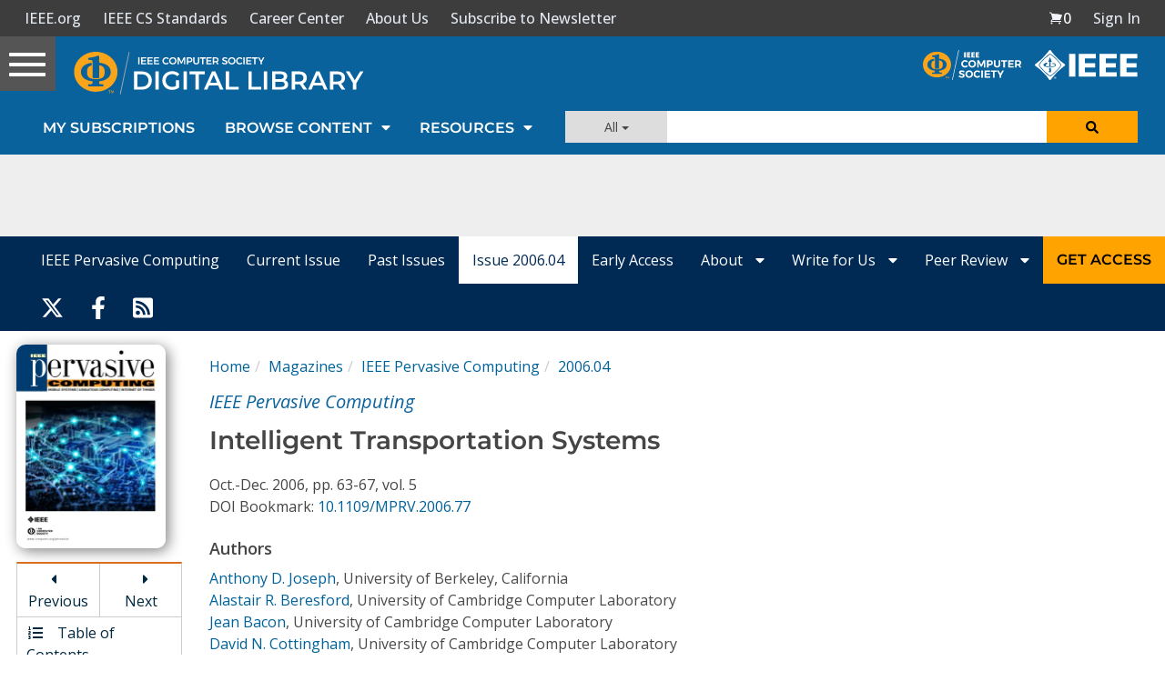

--- FILE ---
content_type: text/html; charset=utf-8
request_url: https://www.google.com/recaptcha/api2/aframe
body_size: 267
content:
<!DOCTYPE HTML><html><head><meta http-equiv="content-type" content="text/html; charset=UTF-8"></head><body><script nonce="JQr2oBzp8MQ7uXHtVt7gcQ">/** Anti-fraud and anti-abuse applications only. See google.com/recaptcha */ try{var clients={'sodar':'https://pagead2.googlesyndication.com/pagead/sodar?'};window.addEventListener("message",function(a){try{if(a.source===window.parent){var b=JSON.parse(a.data);var c=clients[b['id']];if(c){var d=document.createElement('img');d.src=c+b['params']+'&rc='+(localStorage.getItem("rc::a")?sessionStorage.getItem("rc::b"):"");window.document.body.appendChild(d);sessionStorage.setItem("rc::e",parseInt(sessionStorage.getItem("rc::e")||0)+1);localStorage.setItem("rc::h",'1768737208409');}}}catch(b){}});window.parent.postMessage("_grecaptcha_ready", "*");}catch(b){}</script></body></html>

--- FILE ---
content_type: application/javascript
request_url: https://assets.ubembed.com/universalscript/releases/v0.184.0/bundle.js
body_size: 50571
content:
!function(){var e={49:function(e,t){"use strict";Object.defineProperty(t,"__esModule",{value:!0}),t.v1Upgrade=t.v1Downgrade=void 0;t.v1Downgrade=e=>{const{ubCode:t,embUuid:r,trigger:n,displaySettings:i,published:o,id:s,event:a,version:u,parentVersion:c,meta:l,targets:d}=e;return{ubCode:t,embUuid:r,trigger:n,displaySettings:i,published:o,id:s,event:a,version:u,parentVersion:c,meta:l,targets:d}};t.v1Upgrade=e=>{const{ubCode:t,embUuid:r,trigger:n,displaySettings:i,published:o,id:s,event:a,version:u,parentVersion:c,meta:l,targets:d}=e;return{ubCode:t,embUuid:r,trigger:n,displaySettings:i,published:o,id:s,event:a,version:u,parentVersion:c,meta:l,targets:d,frequency:{name:"everyVisit",parameters:[{name:"visitFrequency",value:"1"}]},schemaVersion:1}}},454:function(e){"use strict";var t="%[a-f0-9]{2}",r=new RegExp("("+t+")|([^%]+?)","gi"),n=new RegExp("("+t+")+","gi");function i(e,t){try{return[decodeURIComponent(e.join(""))]}catch(e){}if(1===e.length)return e;t=t||1;var r=e.slice(0,t),n=e.slice(t);return Array.prototype.concat.call([],i(r),i(n))}function o(e){try{return decodeURIComponent(e)}catch(o){for(var t=e.match(r)||[],n=1;n<t.length;n++)t=(e=i(t,n).join("")).match(r)||[];return e}}e.exports=function(e){if("string"!=typeof e)throw new TypeError("Expected `encodedURI` to be of type `string`, got `"+typeof e+"`");try{return e=e.replace(/\+/g," "),decodeURIComponent(e)}catch(t){return function(e){for(var t={"%FE%FF":"��","%FF%FE":"��"},r=n.exec(e);r;){try{t[r[0]]=decodeURIComponent(r[0])}catch(e){var i=o(r[0]);i!==r[0]&&(t[r[0]]=i)}r=n.exec(e)}t["%C2"]="�";for(var s=Object.keys(t),a=0;a<s.length;a++){var u=s[a];e=e.replace(new RegExp(u,"g"),t[u])}return e}(e)}}},540:function(e){"use strict";e.exports=function(e){var t=document.createElement("style");return e.setAttributes(t,e.attributes),e.insert(t),t}},642:function(e,t,r){"use strict";var n=r(4991),i=r.n(n),o=r(6314),s=r.n(o)()(i());s.push([e.id,'.ub-emb-iframe-wrapper{display:none;position:relative;vertical-align:middle}.ub-emb-iframe-wrapper.ub-emb-visible{display:inline-block}.ub-emb-iframe-wrapper .ub-emb-close{background-color:hsla(0,0%,100%,.6);border:0;border-radius:50%;color:#525151;cursor:pointer;font-family:Arial,sans-serif;font-size:20px;font-weight:400;height:20px;line-height:1;outline:none;padding:0;position:absolute;right:10px;text-align:center;top:10px;transition:transform .2s ease-in-out,background-color .2s ease-in-out;width:20px;z-index:1}.ub-emb-iframe-wrapper.ub-emb-mobile .ub-emb-close{transition:none}.ub-emb-iframe-wrapper .ub-emb-close:before{content:"";height:40px;position:absolute;right:-10px;top:-10px;width:40px}.ub-emb-iframe-wrapper .ub-emb-close:hover{background-color:#fff;-ms-transform:scale(1.2);transform:scale(1.2)}.ub-emb-iframe-wrapper .ub-emb-close:active,.ub-emb-iframe-wrapper .ub-emb-close:focus{background:hsla(0,0%,100%,.35);color:#444;outline:none}.ub-emb-iframe-wrapper .ub-emb-iframe{border:0;max-height:100%;max-width:100%}.ub-emb-overlay .ub-emb-iframe-wrapper .ub-emb-iframe{box-shadow:0 0 12px rgba(0,0,0,.3),0 1px 5px rgba(0,0,0,.2)}.ub-emb-overlay .ub-emb-iframe-wrapper.ub-emb-mobile{max-width:100vw}',"",{version:3,sources:["webpack://./src/components/IframeWrapper.css"],names:[],mappings:"AAAA,uBAEE,YAAa,CACb,iBAAkB,CAClB,qBACF,CAEA,sCACE,oBACF,CAEA,qCACE,mCAAyC,CAEzC,QAAS,CADT,iBAAkB,CAElB,aAAc,CACd,cAAe,CACf,4BAA8B,CAC9B,cAAe,CACf,eAAmB,CACnB,WAAY,CACZ,aAAc,CACd,YAAa,CACb,SAAU,CACV,iBAAkB,CAClB,UAAW,CACX,iBAAkB,CAClB,QAAS,CACT,qEAA2E,CAC3E,UAAW,CACX,SACF,CAEA,mDACE,eACF,CAEA,4CACE,UAAW,CACX,WAAY,CACZ,iBAAkB,CAClB,WAAY,CACZ,SAAU,CACV,UACF,CAEA,2CACE,qBAAsB,CACtB,wBAAqB,CAArB,oBACF,CAEA,uFAEE,8BAAoC,CACpC,UAAW,CACX,YACF,CAEA,sCAEE,QAAS,CACT,eAAgB,CAChB,cACF,CAEA,sDACE,2DACF,CAEA,qDACE,eACF",sourcesContent:[".ub-emb-iframe-wrapper {\n  /* This element is sized at component render time */\n  display: none;\n  position: relative;\n  vertical-align: middle;\n}\n\n.ub-emb-iframe-wrapper.ub-emb-visible {\n  display: inline-block;\n}\n\n.ub-emb-iframe-wrapper .ub-emb-close {\n  background-color: rgba(255, 255, 255, .6);\n  border-radius: 50%;\n  border: 0;\n  color: #525151;\n  cursor: pointer;\n  font-family: Arial, sans-serif;\n  font-size: 20px;\n  font-weight: normal;\n  height: 20px;\n  line-height: 1;\n  outline: none;\n  padding: 0;\n  position: absolute;\n  right: 10px;\n  text-align: center;\n  top: 10px;\n  transition: transform 200ms ease-in-out, background-color 200ms ease-in-out;\n  width: 20px;\n  z-index: 1;\n}\n\n.ub-emb-iframe-wrapper.ub-emb-mobile .ub-emb-close {\n  transition: none;\n}\n\n.ub-emb-iframe-wrapper .ub-emb-close::before {\n  content: '';\n  height: 40px;\n  position: absolute;\n  right: -10px;\n  top: -10px;\n  width: 40px;\n}\n\n.ub-emb-iframe-wrapper .ub-emb-close:hover {\n  background-color: #fff;\n  transform: scale(1.2);\n}\n\n.ub-emb-iframe-wrapper .ub-emb-close:active,\n.ub-emb-iframe-wrapper .ub-emb-close:focus {\n  background: rgba(255, 255, 255, .35);\n  color: #444;\n  outline: none;\n}\n\n.ub-emb-iframe-wrapper .ub-emb-iframe {\n  /* This element is sized at component render time */\n  border: 0;\n  max-height: 100%;\n  max-width: 100%;\n}\n\n.ub-emb-overlay .ub-emb-iframe-wrapper .ub-emb-iframe {\n  box-shadow: 0 0 12px rgba(0, 0, 0, .3), 0 1px 5px rgba(0, 0, 0, .2);\n}\n\n.ub-emb-overlay .ub-emb-iframe-wrapper.ub-emb-mobile {\n  max-width: 100vw;\n}\n"],sourceRoot:""}]),t.A=s},653:function(e,t){"use strict";Object.defineProperty(t,"__esModule",{value:!0}),t.v5Upgrade=t.v5Downgrade=void 0;t.v5Downgrade=e=>{const{ubCode:t,embUuid:r,trigger:n,displaySettings:i,published:o,frequency:s,referrerTargets:a,urlTargets:u,cookieTarget:c,geoTargets:l,meta:d,id:p,event:f,version:h,parentVersion:b}=e;return{ubCode:t,embUuid:r,trigger:n,displaySettings:i,published:o,frequency:s,referrerTargets:a,urlTargets:u,cookieTarget:c,geoTargets:l,meta:d,id:p,event:f,version:h,parentVersion:b,schemaVersion:4}};t.v5Upgrade=e=>{const{ubCode:t,embUuid:r,trigger:n,displaySettings:i,published:o,frequency:s,referrerTargets:a,id:u,event:c,version:l,parentVersion:d,meta:p,cookieTarget:f,geoTargets:h,urlTargets:b}=e;return{ubCode:t,embUuid:r,trigger:n,displaySettings:i,published:o,frequency:s,referrerTargets:a,id:u,event:c,version:l,parentVersion:d,meta:p,cookieTarget:f,geoTargets:h,urlTargets:b,dimensions:{mobileEnabled:null,desktop:{width:0,height:0},mobile:{width:0,height:0}},schemaVersion:5}}},734:function(e,t){"use strict";Object.defineProperty(t,"__esModule",{value:!0}),t.v4Upgrade=t.v4Downgrade=void 0;t.v4Downgrade=e=>{const{ubCode:t,embUuid:r,trigger:n,displaySettings:i,published:o,frequency:s,id:a,event:u,version:c,parentVersion:l,meta:d,cookieTarget:p,geoTargets:f,urlTargets:h}=e;return{ubCode:t,embUuid:r,trigger:n,displaySettings:i,published:o,frequency:s,id:a,event:u,version:c,parentVersion:l,meta:d,cookieTarget:p,geoTargets:f,urlTargets:h,schemaVersion:3}};t.v4Upgrade=e=>{const{ubCode:t,embUuid:r,trigger:n,displaySettings:i,published:o,frequency:s,id:a,event:u,version:c,parentVersion:l,meta:d,cookieTarget:p,geoTargets:f,urlTargets:h}=e;return{ubCode:t,embUuid:r,trigger:n,displaySettings:i,published:o,frequency:s,id:a,event:u,version:c,parentVersion:l,meta:d,cookieTarget:p,geoTargets:f,urlTargets:h,referrerTargets:{enabled:!1,rules:[]},schemaVersion:4}}},1113:function(e){"use strict";e.exports=function(e,t){if(t.styleSheet)t.styleSheet.cssText=e;else{for(;t.firstChild;)t.removeChild(t.firstChild);t.appendChild(document.createTextNode(e))}}},1160:function(e,t,r){"use strict";var n=r(2063),i=r(3992),o=/^[\x00-\x20\u00a0\u1680\u2000-\u200a\u2028\u2029\u202f\u205f\u3000\ufeff]+/,s=/[\n\r\t]/g,a=/^[A-Za-z][A-Za-z0-9+-.]*:\/\//,u=/:\d+$/,c=/^([a-z][a-z0-9.+-]*:)?(\/\/)?([\\/]+)?([\S\s]*)/i,l=/^[a-zA-Z]:/;function d(e){return(e||"").toString().replace(o,"")}var p=[["#","hash"],["?","query"],function(e,t){return b(t.protocol)?e.replace(/\\/g,"/"):e},["/","pathname"],["@","auth",1],[NaN,"host",void 0,1,1],[/:(\d*)$/,"port",void 0,1],[NaN,"hostname",void 0,1,1]],f={hash:1,query:1};function h(e){var t,n=("undefined"!=typeof window?window:void 0!==r.g?r.g:"undefined"!=typeof self?self:{}).location||{},i={},o=typeof(e=e||n);if("blob:"===e.protocol)i=new g(unescape(e.pathname),{});else if("string"===o)for(t in i=new g(e,{}),f)delete i[t];else if("object"===o){for(t in e)t in f||(i[t]=e[t]);void 0===i.slashes&&(i.slashes=a.test(e.href))}return i}function b(e){return"file:"===e||"ftp:"===e||"http:"===e||"https:"===e||"ws:"===e||"wss:"===e}function v(e,t){e=(e=d(e)).replace(s,""),t=t||{};var r,n=c.exec(e),i=n[1]?n[1].toLowerCase():"",o=!!n[2],a=!!n[3],u=0;return o?a?(r=n[2]+n[3]+n[4],u=n[2].length+n[3].length):(r=n[2]+n[4],u=n[2].length):a?(r=n[3]+n[4],u=n[3].length):r=n[4],"file:"===i?u>=2&&(r=r.slice(2)):b(i)?r=n[4]:i?o&&(r=r.slice(2)):u>=2&&b(t.protocol)&&(r=n[4]),{protocol:i,slashes:o||b(i),slashesCount:u,rest:r}}function g(e,t,r){if(e=(e=d(e)).replace(s,""),!(this instanceof g))return new g(e,t,r);var o,a,u,c,f,m,y=p.slice(),w=typeof t,_=this,S=0;for("object"!==w&&"string"!==w&&(r=t,t=null),r&&"function"!=typeof r&&(r=i.parse),o=!(a=v(e||"",t=h(t))).protocol&&!a.slashes,_.slashes=a.slashes||o&&t.slashes,_.protocol=a.protocol||t.protocol||"",e=a.rest,("file:"===a.protocol&&(2!==a.slashesCount||l.test(e))||!a.slashes&&(a.protocol||a.slashesCount<2||!b(_.protocol)))&&(y[3]=[/(.*)/,"pathname"]);S<y.length;S++)"function"!=typeof(c=y[S])?(u=c[0],m=c[1],u!=u?_[m]=e:"string"==typeof u?~(f="@"===u?e.lastIndexOf(u):e.indexOf(u))&&("number"==typeof c[2]?(_[m]=e.slice(0,f),e=e.slice(f+c[2])):(_[m]=e.slice(f),e=e.slice(0,f))):(f=u.exec(e))&&(_[m]=f[1],e=e.slice(0,f.index)),_[m]=_[m]||o&&c[3]&&t[m]||"",c[4]&&(_[m]=_[m].toLowerCase())):e=c(e,_);r&&(_.query=r(_.query)),o&&t.slashes&&"/"!==_.pathname.charAt(0)&&(""!==_.pathname||""!==t.pathname)&&(_.pathname=function(e,t){if(""===e)return t;for(var r=(t||"/").split("/").slice(0,-1).concat(e.split("/")),n=r.length,i=r[n-1],o=!1,s=0;n--;)"."===r[n]?r.splice(n,1):".."===r[n]?(r.splice(n,1),s++):s&&(0===n&&(o=!0),r.splice(n,1),s--);return o&&r.unshift(""),"."!==i&&".."!==i||r.push(""),r.join("/")}(_.pathname,t.pathname)),"/"!==_.pathname.charAt(0)&&b(_.protocol)&&(_.pathname="/"+_.pathname),n(_.port,_.protocol)||(_.host=_.hostname,_.port=""),_.username=_.password="",_.auth&&(~(f=_.auth.indexOf(":"))?(_.username=_.auth.slice(0,f),_.username=encodeURIComponent(decodeURIComponent(_.username)),_.password=_.auth.slice(f+1),_.password=encodeURIComponent(decodeURIComponent(_.password))):_.username=encodeURIComponent(decodeURIComponent(_.auth)),_.auth=_.password?_.username+":"+_.password:_.username),_.origin="file:"!==_.protocol&&b(_.protocol)&&_.host?_.protocol+"//"+_.host:"null",_.href=_.toString()}g.prototype={set:function(e,t,r){var o=this;switch(e){case"query":"string"==typeof t&&t.length&&(t=(r||i.parse)(t)),o[e]=t;break;case"port":o[e]=t,n(t,o.protocol)?t&&(o.host=o.hostname+":"+t):(o.host=o.hostname,o[e]="");break;case"hostname":o[e]=t,o.port&&(t+=":"+o.port),o.host=t;break;case"host":o[e]=t,u.test(t)?(t=t.split(":"),o.port=t.pop(),o.hostname=t.join(":")):(o.hostname=t,o.port="");break;case"protocol":o.protocol=t.toLowerCase(),o.slashes=!r;break;case"pathname":case"hash":if(t){var s="pathname"===e?"/":"#";o[e]=t.charAt(0)!==s?s+t:t}else o[e]=t;break;case"username":case"password":o[e]=encodeURIComponent(t);break;case"auth":var a=t.indexOf(":");~a?(o.username=t.slice(0,a),o.username=encodeURIComponent(decodeURIComponent(o.username)),o.password=t.slice(a+1),o.password=encodeURIComponent(decodeURIComponent(o.password))):o.username=encodeURIComponent(decodeURIComponent(t))}for(var c=0;c<p.length;c++){var l=p[c];l[4]&&(o[l[1]]=o[l[1]].toLowerCase())}return o.auth=o.password?o.username+":"+o.password:o.username,o.origin="file:"!==o.protocol&&b(o.protocol)&&o.host?o.protocol+"//"+o.host:"null",o.href=o.toString(),o},toString:function(e){e&&"function"==typeof e||(e=i.stringify);var t,r=this,n=r.host,o=r.protocol;o&&":"!==o.charAt(o.length-1)&&(o+=":");var s=o+(r.protocol&&r.slashes||b(r.protocol)?"//":"");return r.username?(s+=r.username,r.password&&(s+=":"+r.password),s+="@"):r.password?(s+=":"+r.password,s+="@"):"file:"!==r.protocol&&b(r.protocol)&&!n&&"/"!==r.pathname&&(s+="@"),(":"===n[n.length-1]||u.test(r.hostname)&&!r.port)&&(n+=":"),s+=n+r.pathname,(t="object"==typeof r.query?e(r.query):r.query)&&(s+="?"!==t.charAt(0)?"?"+t:t),r.hash&&(s+=r.hash),s}},g.extractProtocol=v,g.location=h,g.trimLeft=d,g.qs=i,e.exports=g},1225:function(e){e.exports={overlayFadeOutSpeed:"300ms",overlayFadeInSpeed:"400ms",overlayFadeTransitionFn:"ease",overlayPadding:"30px",stickyBarSlideInSpeed:"300ms",stickyBarSlideOutSpeed:"200ms",stickyBarSlideTransitionFn:"ease-in-out"}},1231:function(e,t){"use strict";Object.defineProperty(t,"__esModule",{value:!0}),t.v3Upgrade=t.v3Downgrade=void 0;t.v3Downgrade=e=>{const{ubCode:t,embUuid:r,trigger:n,displaySettings:i,published:o,frequency:s,id:a,event:u,version:c,parentVersion:l,meta:d,cookieTarget:p,urlTargets:f}=e;return{ubCode:t,embUuid:r,trigger:n,displaySettings:i,published:o,frequency:s,id:a,event:u,version:c,parentVersion:l,meta:d,cookieTarget:p,urlTargets:f,schemaVersion:2}};t.v3Upgrade=e=>{const{ubCode:t,embUuid:r,trigger:n,displaySettings:i,published:o,frequency:s,id:a,event:u,version:c,parentVersion:l,meta:d,cookieTarget:p,urlTargets:f}=e;return{ubCode:t,embUuid:r,trigger:n,displaySettings:i,published:o,frequency:s,id:a,event:u,version:c,parentVersion:l,meta:d,cookieTarget:p,urlTargets:f,geoTargets:{enabled:!1,rules:[]},schemaVersion:3}}},1243:function(e,t){"use strict";Object.defineProperty(t,"__esModule",{value:!0}),t.v14Upgrade=t.v14Downgrade=void 0;t.v14Downgrade=e=>{const{ubCode:t,clientUuid:r,embUuid:n,trigger:i,published:o,frequency:s,referrerTargets:a,id:u,integrations:c,event:l,version:d,parentVersion:p,dimensions:f,meta:h,urlTargets:b,cookieTargets:v,geoTargets:g,scheduling:m,displaySettings:y}=e;return{schemaVersion:13,ubCode:t,clientUuid:r,embUuid:n,trigger:i,published:o,frequency:s,referrerTargets:a,id:u,integrations:c,event:l,version:d,parentVersion:p,dimensions:f,meta:h,urlTargets:b,cookieTargets:v,geoTargets:g,scheduling:m,displaySettings:y}};t.v14Upgrade=e=>{const{ubCode:t,clientUuid:r,embUuid:n,trigger:i,published:o,frequency:s,referrerTargets:a,id:u,integrations:c,event:l,version:d,parentVersion:p,dimensions:f,meta:h,urlTargets:b,cookieTargets:v,geoTargets:g,scheduling:m,displaySettings:y}=e;return{schemaVersion:14,ubCode:t,clientUuid:r,embUuid:n,variantLetter:"a",trigger:i,published:o,frequency:s,referrerTargets:a,id:u,integrations:c,event:l,version:d,parentVersion:p,dimensions:f,meta:h,urlTargets:b,cookieTargets:v,geoTargets:g,scheduling:m,displaySettings:y}}},1368:function(e,t){"use strict";Object.defineProperty(t,"__esModule",{value:!0}),t.v11Upgrade=t.v11Downgrade=void 0;t.v11Downgrade=e=>{const{ubCode:t,embUuid:r,trigger:n,displaySettings:i,published:o,frequency:s,referrerTargets:a,id:u,event:c,version:l,parentVersion:d,dimensions:p,meta:f,cookieTargets:h,urlTargets:b,integrations:v}=e,g=e.geoTargets.rules.filter(e=>!e.hasOwnProperty("city")&&!e.hasOwnProperty("regionCode")&&e.hasOwnProperty("countryCode")).map(e=>({type:"countryCode",value:e.countryCode,visibility:e.visibility}));return{ubCode:t,embUuid:r,trigger:n,displaySettings:i,published:o,frequency:s,referrerTargets:a,id:u,event:c,version:l,parentVersion:d,dimensions:p,meta:f,cookieTargets:h,geoTargets:{enabled:e.geoTargets.enabled,rules:g},urlTargets:b,integrations:v,schemaVersion:10}};t.v11Upgrade=e=>{const{ubCode:t,embUuid:r,trigger:n,displaySettings:i,published:o,frequency:s,referrerTargets:a,id:u,event:c,version:l,parentVersion:d,dimensions:p,meta:f,cookieTargets:h,urlTargets:b,integrations:v}=e,g=e.geoTargets.rules.filter(e=>"countryCode"===e.type).map(e=>({countryCode:e.value,visibility:e.visibility}));return{ubCode:t,embUuid:r,trigger:n,displaySettings:i,published:o,frequency:s,referrerTargets:a,id:u,event:c,version:l,parentVersion:d,dimensions:p,meta:f,cookieTargets:h,geoTargets:{enabled:e.geoTargets.enabled,rules:g},urlTargets:b,integrations:v,schemaVersion:11}}},1628:function(e,t,r){"use strict";var n=r(2742),i=/^-?\d+$/;e.exports=function(e){return"number"==typeof e?n(e)?e:void 0:"string"==typeof e&&i.test(e)?parseInt(e,10):void 0}},2059:function(e,t){"use strict";Object.defineProperty(t,"__esModule",{value:!0}),t.v7Upgrade=t.v7Downgrade=void 0;t.v7Downgrade=e=>{const t=e.urlTargets.domain,r={include:e.urlTargets.rules.filter(e=>"show"===e.visibility).map(e=>{const{value:r,type:n}=e;return{domain:t,type:n,val:r}}),exclude:e.urlTargets.rules.filter(e=>"hide"===e.visibility).map(e=>{const{value:r,type:n}=e;return{domain:t,type:n,val:r}})},n=e.cookieTargets,i=n.enabled&&n.rules.length>0?{type:n.rules[0].visibility,name:n.rules[0].name}:{type:"none",name:null},o={enabled:e.geoTargets.enabled,rules:e.geoTargets.rules.map(e=>({property:e.type,value:e.value}))},{ubCode:s,embUuid:a,trigger:u,displaySettings:c,published:l,frequency:d,referrerTargets:p,id:f,event:h,version:b,parentVersion:v,dimensions:g}=e;return{ubCode:s,embUuid:a,trigger:u,displaySettings:c,published:l,frequency:d,referrerTargets:p,id:f,event:h,version:b,parentVersion:v,dimensions:g,meta:{...e.meta,targetDomain:t},cookieTarget:i,geoTargets:o,urlTargets:r,schemaVersion:6}};t.v7Upgrade=e=>{const{targetDomain:t,...r}=e.meta,n=e.urlTargets.include.map(e=>({type:e.type,value:e.val,visibility:"show"})),i=e.urlTargets.exclude.map(e=>({type:e.type,value:e.val,visibility:"hide"})),o={domain:t,rules:n.concat(i)},s={enabled:"none"!==e.cookieTarget.type,rules:"none"!==e.cookieTarget.type?[{visibility:e.cookieTarget.type,name:e.cookieTarget.name}]:[]},a=e.geoTargets.rules.map(e=>({type:e.property,visibility:"show",value:e.value})),u={enabled:e.geoTargets.enabled,rules:a},{ubCode:c,embUuid:l,trigger:d,displaySettings:p,published:f,frequency:h,referrerTargets:b,id:v,event:g,version:m,parentVersion:y,dimensions:w}=e;return{ubCode:c,embUuid:l,trigger:d,displaySettings:p,published:f,frequency:h,referrerTargets:b,id:v,event:g,version:m,parentVersion:y,dimensions:w,meta:r,cookieTargets:s,geoTargets:u,urlTargets:o,schemaVersion:7}}},2063:function(e){"use strict";e.exports=function(e,t){if(t=t.split(":")[0],!(e=+e))return!1;switch(t){case"http":case"ws":return 80!==e;case"https":case"wss":return 443!==e;case"ftp":return 21!==e;case"gopher":return 70!==e;case"file":return!1}return 0!==e}},2316:function(e,t,r){"use strict";Object.defineProperty(t,"__esModule",{value:!0}),t.upgradeActivationRule=t.ACTIVATION_RULE_VERSION=t.isUbCode=void 0;var n=r(4962);Object.defineProperty(t,"isUbCode",{enumerable:!0,get:function(){return n.isUbCode}});var i=r(4254);Object.defineProperty(t,"ACTIVATION_RULE_VERSION",{enumerable:!0,get:function(){return i.ACTIVATION_RULE_VERSION}}),Object.defineProperty(t,"upgradeActivationRule",{enumerable:!0,get:function(){return i.upgradeActivationRule}})},2532:function(e,t){"use strict";Object.defineProperty(t,"__esModule",{value:!0}),t.v6Upgrade=t.v6Downgrade=void 0;t.v6Downgrade=e=>{const{ubCode:t,embUuid:r,trigger:n,dimensions:i,displaySettings:o,published:s,referrerTargets:a,urlTargets:u,cookieTarget:c,geoTargets:l,meta:d,id:p,event:f,version:h,parentVersion:b}=e,v=e.frequency;return"visitCount"===v.name&&"1"===v.parameters[0].value&&(v.name="firstVisit"),{ubCode:t,embUuid:r,meta:d,urlTargets:u,trigger:n,displaySettings:o,dimensions:i,published:s,frequency:v,referrerTargets:a,cookieTarget:c,geoTargets:l,id:p,event:f,version:h,parentVersion:b,schemaVersion:5}};t.v6Upgrade=e=>{const{ubCode:t,embUuid:r,trigger:n,displaySettings:i,dimensions:o,published:s,referrerTargets:a,id:u,event:c,version:l,parentVersion:d,meta:p,cookieTarget:f,geoTargets:h,urlTargets:b}=e;return{ubCode:t,embUuid:r,trigger:n,displaySettings:i,dimensions:o,frequency:{name:"firstVisit"===e.frequency.name?"visitCount":e.frequency.name,parameters:e.frequency.parameters},published:s,referrerTargets:a,id:u,event:c,version:l,parentVersion:d,meta:p,cookieTarget:f,geoTargets:h,urlTargets:b,schemaVersion:6}}},2742:function(e,t,r){var n=r(7163);e.exports=Number.isInteger||function(e){return"number"==typeof e&&n(e)&&Math.floor(e)===e}},2834:function(e){"use strict";var t=/[|\\{}()[\]^$+*?.]/g;e.exports=function(e){if("string"!=typeof e)throw new TypeError("Expected a string");return e.replace(t,"\\$&")}},2931:function(e){"use strict";var t=Object.prototype;function r(e){return void 0===e}function n(e){return"[object String]"===t.toString.call(e)}function i(e){return"object"==typeof e&&null!==e}function o(e,t){var n,i;if(r(e.length))for(n in e)s(e,n)&&t.call(null,n,e[n]);else if(i=e.length)for(n=0;n<i;n++)t.call(null,n,e[n])}function s(e,r){return t.hasOwnProperty.call(e,r)}function a(e){var t,r,i,o,s,a=[];if(!e||!e.tagName)return"";if(a.push(e.tagName.toLowerCase()),e.id&&a.push("#"+e.id),(t=e.className)&&n(t))for(r=t.split(" "),s=0;s<r.length;s++)a.push("."+r[s]);var u=["type","name","title","alt"];for(s=0;s<u.length;s++)i=u[s],(o=e.getAttribute(i))&&a.push("["+i+'="'+o+'"]');return a.join("")}e.exports={isUndefined:r,isFunction:function(e){return"function"==typeof e},isString:n,isObject:i,isEmptyObject:function(e){for(var t in e)return!1;return!0},isError:function(e){var r=t.toString.call(e);return i(e)&&"[object Error]"===r||"[object Exception]"===r||e instanceof Error},each:o,objectMerge:function(e,t){return t?(o(t,function(t,r){e[t]=r}),e):e},truncate:function(e,t){return!t||e.length<=t?e:e.substr(0,t)+"…"},hasKey:s,joinRegExp:function(e){for(var t,r=[],i=0,o=e.length;i<o;i++)n(t=e[i])?r.push(t.replace(/([.*+?^=!:${}()|\[\]\/\\])/g,"\\$1")):t&&t.source&&r.push(t.source);return new RegExp(r.join("|"),"i")},urlencode:function(e){var t=[];return o(e,function(e,r){t.push(encodeURIComponent(e)+"="+encodeURIComponent(r))}),t.join("&")},uuid4:function(){var e=window.crypto||window.msCrypto;if(!r(e)&&e.getRandomValues){var t=new Uint16Array(8);e.getRandomValues(t),t[3]=4095&t[3]|16384,t[4]=16383&t[4]|32768;var n=function(e){for(var t=e.toString(16);t.length<4;)t="0"+t;return t};return n(t[0])+n(t[1])+n(t[2])+n(t[3])+n(t[4])+n(t[5])+n(t[6])+n(t[7])}return"xxxxxxxxxxxx4xxxyxxxxxxxxxxxxxxx".replace(/[xy]/g,function(e){var t=16*Math.random()|0;return("x"===e?t:3&t|8).toString(16)})},htmlTreeAsString:function(e){for(var t,r=[],n=0,i=0;e&&n++<5&&!("html"===(t=a(e))||n>1&&i+3*r.length+t.length>=80);)r.push(t),i+=t.length,e=e.parentNode;return r.reverse().join(" > ")},htmlElementAsString:a,parseUrl:function(e){var t=e.match(/^(([^:\/?#]+):)?(\/\/([^\/?#]*))?([^?#]*)(\?([^#]*))?(#(.*))?$/);if(!t)return{};var r=t[6]||"",n=t[8]||"";return{protocol:t[2],host:t[4],path:t[5],relative:t[5]+r+n}},fill:function(e,t,r,n){var i=e[t];e[t]=r(i),n&&n.push([e,t,i])}}},3453:function(e,t){"use strict";Object.defineProperty(t,"__esModule",{value:!0}),t.v16Upgrade=t.v16Downgrade=void 0;t.v16Downgrade=e=>{const{ubCode:t,clientUuid:r,embUuid:n,variants:i,trigger:o,published:s,frequency:a,referrerTargets:u,id:c,integrations:l,event:d,version:p,parentVersion:f,meta:h,urlTargets:b,cookieTargets:v,geoTargets:g,scheduling:m}=e,y=i.reduce((e,t)=>!e||t.weight>e.weight?t:e,null);return{schemaVersion:15,ubCode:t,clientUuid:r,embUuid:n,variants:i.map(e=>({letter:e.letter,trackingId:e.trackingId,weight:e.weight})),trigger:o,published:s,frequency:a,referrerTargets:u,id:c,integrations:l,event:d,version:p,parentVersion:f,dimensions:y?y.dimensions:{desktopEnabled:null,mobileEnabled:null,desktop:{width:0,height:0},mobile:{width:0,height:0}},meta:h,urlTargets:b,cookieTargets:v,geoTargets:g,scheduling:m,displaySettings:y?y.display:{name:"overlay"}}};t.v16Upgrade=e=>{const{ubCode:t,clientUuid:r,embUuid:n,variants:i,trigger:o,published:s,frequency:a,referrerTargets:u,id:c,integrations:l,event:d,version:p,parentVersion:f,dimensions:h,meta:b,urlTargets:v,cookieTargets:g,geoTargets:m,scheduling:y,displaySettings:w}=e;return{schemaVersion:16,ubCode:t,clientUuid:r,embUuid:n,variants:i.map(e=>({letter:e.letter,trackingId:e.trackingId,weight:e.weight,dimensions:h,display:w})),trigger:o,published:s,frequency:a,referrerTargets:u,id:c,integrations:l,event:d,version:p,parentVersion:f,meta:b,urlTargets:v,cookieTargets:g,geoTargets:m,scheduling:y}}},3527:function(e){"use strict";e.exports={wrapMethod:function(e,t,r){var n=e[t],i=e;if(t in e){var o="warn"===t?"warning":t;e[t]=function(){var e=[].slice.call(arguments),t=""+e.join(" ");r&&r(t,{level:o,logger:"console",extra:{arguments:e}}),n&&Function.prototype.apply.call(n,i,e)}}}}},3562:function(e,t){"use strict";Object.defineProperty(t,"__esModule",{value:!0}),t.v8Upgrade=t.v8Downgrade=void 0;t.v8Downgrade=e=>{const{ubCode:t,embUuid:r,trigger:n,published:i,frequency:o,referrerTargets:s,id:a,event:u,version:c,parentVersion:l,dimensions:d,meta:p,urlTargets:f,cookieTargets:h,geoTargets:b}=e;return{ubCode:t,embUuid:r,trigger:n,displaySettings:{name:"overlay"},published:i,frequency:o,referrerTargets:s,id:a,event:u,version:c,parentVersion:l,dimensions:d,meta:p,cookieTargets:h,geoTargets:b,urlTargets:f,schemaVersion:7}};t.v8Upgrade=e=>{const{ubCode:t,embUuid:r,trigger:n,published:i,frequency:o,referrerTargets:s,displaySettings:a,id:u,event:c,version:l,parentVersion:d,dimensions:p,meta:f,urlTargets:h,cookieTargets:b,geoTargets:v}=e;return{ubCode:t,embUuid:r,trigger:n,displaySettings:a,published:i,frequency:o,referrerTargets:s,id:u,event:c,version:l,parentVersion:d,dimensions:p,meta:f,cookieTargets:b,geoTargets:v,urlTargets:h,schemaVersion:8}}},3623:function(e,t){"use strict";Object.defineProperty(t,"__esModule",{value:!0}),t.v18Upgrade=t.v18Downgrade=void 0;t.v18Downgrade=e=>{const{ubCode:t,clientUuid:r,embUuid:n,published:i,id:o,event:s,version:a,parentVersion:u,meta:c}=e;if("embeddable"===e.type){const{variants:l,trigger:d,frequency:p,referrerTargets:f,urlTargets:h,cookieTargets:b,geoTargets:v,scheduling:g,integrations:m}=e.rule;return{schemaVersion:17,ubCode:t,clientUuid:r,embUuid:n,variants:l,trigger:d,published:i,frequency:p,referrerTargets:f,id:o,integrations:m,event:s,version:a,parentVersion:u,meta:c,urlTargets:h,cookieTargets:b,geoTargets:v,scheduling:g}}throw new Error("Split test rules are not supported in this version")};t.v18Upgrade=e=>{const{ubCode:t,clientUuid:r,embUuid:n,variants:i,trigger:o,published:s,frequency:a,referrerTargets:u,id:c,event:l,version:d,parentVersion:p,meta:f,urlTargets:h,cookieTargets:b,geoTargets:v,scheduling:g}=e;return{schemaVersion:18,ubCode:t,clientUuid:r,embUuid:n,published:s,id:c,event:l,version:d,parentVersion:p,meta:f,type:"embeddable",rule:{cookieTargets:b,frequency:a,geoTargets:v,integrations:e.integrations,referrerTargets:u,scheduling:g,trigger:o,urlTargets:h,variants:i}}}},3817:function(e,t){"use strict";Object.defineProperty(t,"__esModule",{value:!0}),t.v9Upgrade=t.v9Downgrade=void 0;t.v9Downgrade=e=>{const{ubCode:t,embUuid:r,trigger:n,published:i,frequency:o,referrerTargets:s,id:a,event:u,version:c,parentVersion:l,dimensions:d,meta:p,urlTargets:f,cookieTargets:h,geoTargets:b,displaySettings:v}=e;return{ubCode:t,embUuid:r,trigger:n,displaySettings:v,published:i,frequency:o,referrerTargets:s,id:a,event:u,version:c,parentVersion:l,dimensions:d,meta:p,cookieTargets:h,geoTargets:b,urlTargets:f,schemaVersion:8}};t.v9Upgrade=e=>{const{ubCode:t,embUuid:r,trigger:n,published:i,frequency:o,referrerTargets:s,displaySettings:a,id:u,event:c,version:l,parentVersion:d,dimensions:p,meta:f,urlTargets:h,cookieTargets:b,geoTargets:v}=e;return{ubCode:t,embUuid:r,trigger:n,displaySettings:a,published:i,frequency:o,referrerTargets:s,id:u,event:c,version:l,parentVersion:d,dimensions:p,meta:f,cookieTargets:b,geoTargets:v,urlTargets:h,integrations:{googleAnalytics:{enabled:!1}},schemaVersion:9}}},3976:function(e,t){var r,n,i,o,s,a,u,c,l,d,p,f,h,b,v,g,m,y,w,_,S,C;o=this,s=/iPhone/i,a=/iPod/i,u=/iPad/i,c=/(?=.*\bAndroid\b)(?=.*\bMobile\b)/i,l=/Android/i,d=/(?=.*\bAndroid\b)(?=.*\bSD4930UR\b)/i,p=/(?=.*\bAndroid\b)(?=.*\b(?:KFOT|KFTT|KFJWI|KFJWA|KFSOWI|KFTHWI|KFTHWA|KFAPWI|KFAPWA|KFARWI|KFASWI|KFSAWI|KFSAWA)\b)/i,f=/Windows Phone/i,h=/(?=.*\bWindows\b)(?=.*\bARM\b)/i,b=/BlackBerry/i,v=/BB10/i,g=/Opera Mini/i,m=/(CriOS|Chrome)(?=.*\bMobile\b)/i,y=/(?=.*\bFirefox\b)(?=.*\bMobile\b)/i,w=new RegExp("(?:Nexus 7|BNTV250|Kindle Fire|Silk|GT-P1000)","i"),_=function(e,t){return e.test(t)},S=function(e){var t=e||navigator.userAgent,r=t.split("[FBAN");if(void 0!==r[1]&&(t=r[0]),void 0!==(r=t.split("Twitter"))[1]&&(t=r[0]),this.apple={phone:_(s,t),ipod:_(a,t),tablet:!_(s,t)&&_(u,t),device:_(s,t)||_(a,t)||_(u,t)},this.amazon={phone:_(d,t),tablet:!_(d,t)&&_(p,t),device:_(d,t)||_(p,t)},this.android={phone:_(d,t)||_(c,t),tablet:!_(d,t)&&!_(c,t)&&(_(p,t)||_(l,t)),device:_(d,t)||_(p,t)||_(c,t)||_(l,t)},this.windows={phone:_(f,t),tablet:_(h,t),device:_(f,t)||_(h,t)},this.other={blackberry:_(b,t),blackberry10:_(v,t),opera:_(g,t),firefox:_(y,t),chrome:_(m,t),device:_(b,t)||_(v,t)||_(g,t)||_(y,t)||_(m,t)},this.seven_inch=_(w,t),this.any=this.apple.device||this.android.device||this.windows.device||this.other.device||this.seven_inch,this.phone=this.apple.phone||this.android.phone||this.windows.phone,this.tablet=this.apple.tablet||this.android.tablet||this.windows.tablet,"undefined"==typeof window)return this},C=function(){var e=new S;return e.Class=S,e},e.exports&&"undefined"==typeof window?e.exports=S:e.exports&&"undefined"!=typeof window?e.exports=C():(n=[],r=o.isMobile=C(),void 0===(i="function"==typeof r?r.apply(t,n):r)||(e.exports=i))},3992:function(e,t){"use strict";var r=Object.prototype.hasOwnProperty;function n(e){try{return decodeURIComponent(e.replace(/\+/g," "))}catch(e){return null}}function i(e){try{return encodeURIComponent(e)}catch(e){return null}}t.stringify=function(e,t){t=t||"";var n,o,s=[];for(o in"string"!=typeof t&&(t="?"),e)if(r.call(e,o)){if((n=e[o])||null!=n&&!isNaN(n)||(n=""),o=i(o),n=i(n),null===o||null===n)continue;s.push(o+"="+n)}return s.length?t+s.join("&"):""},t.parse=function(e){for(var t,r=/([^=?#&]+)=?([^&]*)/g,i={};t=r.exec(e);){var o=n(t[1]),s=n(t[2]);null===o||null===s||o in i||(i[o]=s)}return i}},4106:function(e,t){function r(e,t){var r=[],n=[];return null==t&&(t=function(e,t){return r[0]===t?"[Circular ~]":"[Circular ~."+n.slice(0,r.indexOf(t)).join(".")+"]"}),function(i,o){if(r.length>0){var s=r.indexOf(this);~s?r.splice(s+1):r.push(this),~s?n.splice(s,1/0,i):n.push(i),~r.indexOf(o)&&(o=t.call(this,i,o))}else r.push(o);return null==e?o:e.call(this,i,o)}}(e.exports=function(e,t,n,i){return JSON.stringify(e,r(t,i),n)}).getSerialize=r},4142:function(e,t){"use strict";Object.defineProperty(t,"__esModule",{value:!0}),t.v17Upgrade=t.v17Downgrade=void 0;t.v17Downgrade=e=>{const{ubCode:t,clientUuid:r,embUuid:n,variants:i,trigger:o,published:s,frequency:a,referrerTargets:u,id:c,event:l,version:d,parentVersion:p,meta:f,urlTargets:h,cookieTargets:b,geoTargets:v,scheduling:g}=e;return{schemaVersion:16,ubCode:t,clientUuid:r,embUuid:n,variants:i,trigger:o,published:s,frequency:a,referrerTargets:u,id:c,integrations:{googleAnalytics:{enabled:e.integrations.googleAnalytics.enabled}},event:l,version:d,parentVersion:p,meta:f,urlTargets:h,cookieTargets:b,geoTargets:v,scheduling:g}};t.v17Upgrade=e=>{const{ubCode:t,clientUuid:r,embUuid:n,variants:i,trigger:o,published:s,frequency:a,referrerTargets:u,id:c,event:l,version:d,parentVersion:p,meta:f,urlTargets:h,cookieTargets:b,geoTargets:v,scheduling:g}=e;return{schemaVersion:17,ubCode:t,clientUuid:r,embUuid:n,variants:i,trigger:o,published:s,frequency:a,referrerTargets:u,id:c,integrations:{googleAnalytics:{enabled:e.integrations.googleAnalytics.enabled,appendVariant:!1}},event:l,version:d,parentVersion:p,meta:f,urlTargets:h,cookieTargets:b,geoTargets:v,scheduling:g}}},4179:function(e,t,r){"use strict";var n=r(4991),i=r.n(n),o=r(6314),s=r.n(o)()(i());s.push([e.id,".ub-emb-bar{transition:visibility .2s step-end;visibility:hidden}.ub-emb-bar.ub-emb-visible{transition:none;visibility:visible}.ub-emb-bar .ub-emb-bar-frame{left:0;position:fixed;right:0;text-align:center;transition:bottom .2s ease-in-out,top .2s ease-in-out,z-index .2s step-end;z-index:-1}.ub-emb-bar.ub-emb-ios .ub-emb-bar-frame{right:auto;width:100%}.ub-emb-bar.ub-emb-visible .ub-emb-bar-frame{transition:bottom .3s ease-in-out,top .3s ease-in-out;z-index:2147483646}.ub-emb-bar .ub-emb-close{bottom:0;margin:auto 0;top:0}.ub-emb-bar:not(.ub-emb-mobile) .ub-emb-close{right:20px}","",{version:3,sources:["webpack://./src/components/StickyBar.css"],names:[],mappings:"AAAA,YACE,kCAAuD,CACvD,iBACF,CAEA,2BACE,eAAgB,CAChB,kBACF,CAEA,8BACE,MAAO,CACP,cAAe,CACf,OAAQ,CACR,iBAAkB,CAClB,0EAG0C,CAC1C,UACF,CAEA,yCACE,UAAW,CACX,UAIF,CAEA,6CACE,qDAEwD,CAGxD,kBACF,CAEA,0BACE,QAAS,CACT,aAAc,CACd,KACF,CAEA,8CACE,UACF",sourcesContent:[".ub-emb-bar {\n  transition: visibility $stickyBarSlideOutSpeed step-end;\n  visibility: hidden;\n}\n\n.ub-emb-bar.ub-emb-visible {\n  transition: none;\n  visibility: visible;\n}\n\n.ub-emb-bar .ub-emb-bar-frame {\n  left: 0;\n  position: fixed;\n  right: 0;\n  text-align: center;\n  transition:\n    bottom $stickyBarSlideOutSpeed $stickyBarSlideTransitionFn,\n    top $stickyBarSlideOutSpeed $stickyBarSlideTransitionFn,\n    z-index $stickyBarSlideOutSpeed step-end;\n  z-index: -1;\n}\n\n.ub-emb-bar.ub-emb-ios .ub-emb-bar-frame {\n  right: auto;\n  width: 100%;\n\n  /* `right:0` causes scroll up jank in LPs on iOS10, whereas 100vw doesn't (see scroll-up.html).\n     Outside of iOS, we want to avoid 100vw, because it includes the width of the scrollbar. */\n}\n\n.ub-emb-bar.ub-emb-visible .ub-emb-bar-frame {\n  transition:\n    bottom $stickyBarSlideInSpeed $stickyBarSlideTransitionFn,\n    top $stickyBarSlideInSpeed $stickyBarSlideTransitionFn;\n\n  /* This is set 1 lower than overlays */\n  z-index: 2147483646;\n}\n\n.ub-emb-bar .ub-emb-close {\n  bottom: 0;\n  margin: auto 0;\n  top: 0;\n}\n\n.ub-emb-bar:not(.ub-emb-mobile) .ub-emb-close {\n  right: 20px;\n}\n"],sourceRoot:""}]),t.A=s},4254:function(e,t,r){"use strict";Object.defineProperty(t,"__esModule",{value:!0}),t.ACTIVATION_RULE_VERSION=t.upgradeActivationRule=void 0;const n=r(49),i=r(9912),o=r(1231),s=r(734),a=r(653),u=r(2532),c=r(2059),l=r(3562),d=r(3817),p=r(5295),f=r(1368),h=r(5697),b=r(7810),v=r(1243),g=r(5572),m=r(3453),y=r(4142),w=r(3623),_=r(6752),S={19:_.v19Downgrade,18:w.v18Downgrade,17:y.v17Downgrade,16:m.v16Downgrade,15:g.v15Downgrade,14:v.v14Downgrade,13:b.v13Downgrade,12:h.v12Downgrade,11:f.v11Downgrade,10:p.v10Downgrade,9:d.v9Downgrade,8:l.v8Downgrade,7:c.v7Downgrade,6:u.v6Downgrade,5:a.v5Downgrade,4:s.v4Downgrade,3:o.v3Downgrade,2:i.v2Downgrade,1:n.v1Downgrade},C={18:_.v19Upgrade,17:w.v18Upgrade,16:y.v17Upgrade,15:m.v16Upgrade,14:g.v15Upgrade,13:v.v14Upgrade,12:b.v13Upgrade,11:h.v12Upgrade,10:f.v11Upgrade,9:p.v10Upgrade,8:d.v9Upgrade,7:l.v8Upgrade,6:c.v7Upgrade,5:u.v6Upgrade,4:a.v5Upgrade,3:s.v4Upgrade,2:o.v3Upgrade,1:i.v2Upgrade,0:n.v1Upgrade};function T(e){return(e=>"object"==typeof e&&!Object.prototype.hasOwnProperty.call(e,"schemaVersion"))(e)?0:e.schemaVersion}function A(e,t){return e in t}function E(e){return 0===e||"number"==typeof e&&typeof(e=>A(e,C))(e-1)&&typeof(e=>A(e,S))(e)}t.upgradeActivationRule=function e(t){return r=>{const n=T(r);if(function(e,t){if(!E(e))throw new Error(`Rule has unknown schema version: ${e}`);if(!E(t))throw new Error(`Requested upgrade to unknown schema version: ${t}`)}(n,t),n<t){const i=C[n](r);return e(t)(i)}if(n>t){const i=S[n](r);return e(t)(i)}return r}},t.ACTIVATION_RULE_VERSION=Object.keys(S).map(e=>parseInt(e,10)).sort((e,t)=>t-e)[0]},4280:function(e){"use strict";e.exports=function(e){return encodeURIComponent(e).replace(/[!'()*]/g,function(e){return"%"+e.charCodeAt(0).toString(16).toUpperCase()})}},4882:function(e,t,r){"use strict";var n=this&&this.__createBinding||(Object.create?function(e,t,r,n){void 0===n&&(n=r);var i=Object.getOwnPropertyDescriptor(t,r);i&&!("get"in i?!t.__esModule:i.writable||i.configurable)||(i={enumerable:!0,get:function(){return t[r]}}),Object.defineProperty(e,n,i)}:function(e,t,r,n){void 0===n&&(n=r),e[n]=t[r]}),i=this&&this.__exportStar||function(e,t){for(var r in e)"default"===r||Object.prototype.hasOwnProperty.call(t,r)||n(t,e,r)};Object.defineProperty(t,"__esModule",{value:!0}),t.upgradeActivationRule=t.isUbCode=t.ACTIVATION_RULE_VERSION=void 0,i(r(7176),t);var o=r(2316);Object.defineProperty(t,"ACTIVATION_RULE_VERSION",{enumerable:!0,get:function(){return o.ACTIVATION_RULE_VERSION}}),Object.defineProperty(t,"isUbCode",{enumerable:!0,get:function(){return o.isUbCode}}),Object.defineProperty(t,"upgradeActivationRule",{enumerable:!0,get:function(){return o.upgradeActivationRule}})},4962:function(e,t){"use strict";Object.defineProperty(t,"__esModule",{value:!0}),t.isUbCode=void 0;const r=/[a-z0-9]{12}4[a-z0-9]{19}/;t.isUbCode=function(e){return r.test(e)}},4991:function(e){"use strict";function t(e,t){return function(e){if(Array.isArray(e))return e}(e)||function(e,t){var r=null==e?null:"undefined"!=typeof Symbol&&e[Symbol.iterator]||e["@@iterator"];if(null==r)return;var n,i,o=[],s=!0,a=!1;try{for(r=r.call(e);!(s=(n=r.next()).done)&&(o.push(n.value),!t||o.length!==t);s=!0);}catch(e){a=!0,i=e}finally{try{s||null==r.return||r.return()}finally{if(a)throw i}}return o}(e,t)||function(e,t){if(!e)return;if("string"==typeof e)return r(e,t);var n=Object.prototype.toString.call(e).slice(8,-1);"Object"===n&&e.constructor&&(n=e.constructor.name);if("Map"===n||"Set"===n)return Array.from(e);if("Arguments"===n||/^(?:Ui|I)nt(?:8|16|32)(?:Clamped)?Array$/.test(n))return r(e,t)}(e,t)||function(){throw new TypeError("Invalid attempt to destructure non-iterable instance.\nIn order to be iterable, non-array objects must have a [Symbol.iterator]() method.")}()}function r(e,t){(null==t||t>e.length)&&(t=e.length);for(var r=0,n=new Array(t);r<t;r++)n[r]=e[r];return n}e.exports=function(e){var r=t(e,4),n=r[1],i=r[3];if(!i)return n;if("function"==typeof btoa){var o=btoa(unescape(encodeURIComponent(JSON.stringify(i)))),s="sourceMappingURL=data:application/json;charset=utf-8;base64,".concat(o),a="/*# ".concat(s," */"),u=i.sources.map(function(e){return"/*# sourceURL=".concat(i.sourceRoot||"").concat(e," */")});return[n].concat(u).concat([a]).join("\n")}return[n].join("\n")}},5056:function(e,t,r){"use strict";e.exports=function(e){var t=r.nc;t&&e.setAttribute("nonce",t)}},5072:function(e){"use strict";var t=[];function r(e){for(var r=-1,n=0;n<t.length;n++)if(t[n].identifier===e){r=n;break}return r}function n(e,n){for(var o={},s=[],a=0;a<e.length;a++){var u=e[a],c=n.base?u[0]+n.base:u[0],l=o[c]||0,d="".concat(c," ").concat(l);o[c]=l+1;var p=r(d),f={css:u[1],media:u[2],sourceMap:u[3]};-1!==p?(t[p].references++,t[p].updater(f)):t.push({identifier:d,updater:i(f,n),references:1}),s.push(d)}return s}function i(e,t){var r=t.domAPI(t);return r.update(e),function(t){if(t){if(t.css===e.css&&t.media===e.media&&t.sourceMap===e.sourceMap)return;r.update(e=t)}else r.remove()}}e.exports=function(e,i){var o=n(e=e||[],i=i||{});return function(e){e=e||[];for(var s=0;s<o.length;s++){var a=r(o[s]);t[a].references--}for(var u=n(e,i),c=0;c<o.length;c++){var l=r(o[c]);0===t[l].references&&(t[l].updater(),t.splice(l,1))}o=u}}},5079:function(e,t,r){"use strict";var n=r(4991),i=r.n(n),o=r(6314),s=r.n(o)()(i());s.push([e.id,'.ub-emb-overlay{transition:visibility .3s step-end;visibility:hidden}.ub-emb-overlay.ub-emb-visible{transition:none;visibility:visible}.ub-emb-overlay .ub-emb-backdrop,.ub-emb-overlay .ub-emb-scroll-wrapper{opacity:0;position:fixed;transition:opacity .3s ease,z-index .3s step-end;z-index:-1}.ub-emb-overlay .ub-emb-backdrop{background:rgba(0,0,0,.6);bottom:-1000px;left:-1000px;right:-1000px;top:-1000px}.ub-emb-overlay .ub-emb-scroll-wrapper{-webkit-overflow-scrolling:touch;bottom:0;box-sizing:border-box;left:0;overflow:auto;padding:30px;right:0;text-align:center;top:0;white-space:nowrap;width:100%}.ub-emb-overlay .ub-emb-scroll-wrapper:before{content:"";display:inline-block;height:100%;vertical-align:middle}.ub-emb-overlay.ub-emb-mobile .ub-emb-scroll-wrapper{padding:30px 0}.ub-emb-overlay.ub-emb-visible .ub-emb-backdrop,.ub-emb-overlay.ub-emb-visible .ub-emb-scroll-wrapper{opacity:1;transition:opacity .4s ease;z-index:2147483647}',"",{version:3,sources:["webpack://./src/components/Overlay.css"],names:[],mappings:"AAAA,gBACE,kCAAoD,CACpD,iBACF,CAEA,+BACE,eAAgB,CAChB,kBACF,CAEA,wEAEE,SAAU,CACV,cAAe,CACf,gDAEuC,CACvC,UACF,CAGA,iCACE,yBAA6B,CAE7B,cAAe,CACf,YAAa,CACb,aAAc,CAHd,WAIF,CAEA,uCAWE,gCAAiC,CARjC,QAAS,CAFT,qBAAsB,CAGtB,MAAO,CAEP,aAAc,CACd,YAAwB,CAFxB,OAAQ,CAGR,iBAAkB,CANlB,KAAM,CAQN,kBAAmB,CADnB,UAGF,CAEA,8CACE,UAAW,CACX,oBAAqB,CACrB,WAAY,CACZ,qBACF,CAEA,qDACE,cACF,CAEA,sGAEE,SAAU,CACV,2BAAgE,CAGhE,kBACF",sourcesContent:[".ub-emb-overlay {\n  transition: visibility $overlayFadeOutSpeed step-end;\n  visibility: hidden;\n}\n\n.ub-emb-overlay.ub-emb-visible {\n  transition: none;\n  visibility: visible;\n}\n\n.ub-emb-overlay .ub-emb-backdrop,\n.ub-emb-overlay .ub-emb-scroll-wrapper {\n  opacity: 0;\n  position: fixed;\n  transition:\n    opacity $overlayFadeOutSpeed $overlayFadeTransitionFn,\n    z-index $overlayFadeOutSpeed step-end;\n  z-index: -1;\n}\n\n/* for the sake of mobile browsers, make the backdrop extend 1000px outside of the window */\n.ub-emb-overlay .ub-emb-backdrop {\n  background: rgba(0, 0, 0, .6);\n  top: -1000px;\n  bottom: -1000px;\n  left: -1000px;\n  right: -1000px;\n}\n\n.ub-emb-overlay .ub-emb-scroll-wrapper {\n  box-sizing: border-box;\n  top: 0;\n  bottom: 0;\n  left: 0;\n  right: 0;\n  overflow: auto;\n  padding: $overlayPadding;\n  text-align: center;\n  width: 100%;\n  white-space: nowrap;\n  -webkit-overflow-scrolling: touch;\n}\n\n.ub-emb-overlay .ub-emb-scroll-wrapper::before {\n  content: '';\n  display: inline-block;\n  height: 100%;\n  vertical-align: middle;\n}\n\n.ub-emb-overlay.ub-emb-mobile .ub-emb-scroll-wrapper {\n  padding: $overlayPadding 0;\n}\n\n.ub-emb-overlay.ub-emb-visible .ub-emb-backdrop,\n.ub-emb-overlay.ub-emb-visible .ub-emb-scroll-wrapper {\n  opacity: 1;\n  transition: opacity $overlayFadeInSpeed $overlayFadeTransitionFn;\n\n  /* This is set 1 higher than sticky bars */\n  z-index: 2147483647;\n}\n"],sourceRoot:""}]),t.A=s},5228:function(e){"use strict";var t=Object.getOwnPropertySymbols,r=Object.prototype.hasOwnProperty,n=Object.prototype.propertyIsEnumerable;e.exports=function(){try{if(!Object.assign)return!1;var e=new String("abc");if(e[5]="de","5"===Object.getOwnPropertyNames(e)[0])return!1;for(var t={},r=0;r<10;r++)t["_"+String.fromCharCode(r)]=r;if("0123456789"!==Object.getOwnPropertyNames(t).map(function(e){return t[e]}).join(""))return!1;var n={};return"abcdefghijklmnopqrst".split("").forEach(function(e){n[e]=e}),"abcdefghijklmnopqrst"===Object.keys(Object.assign({},n)).join("")}catch(e){return!1}}()?Object.assign:function(e,i){for(var o,s,a=function(e){if(null==e)throw new TypeError("Object.assign cannot be called with null or undefined");return Object(e)}(e),u=1;u<arguments.length;u++){for(var c in o=Object(arguments[u]))r.call(o,c)&&(a[c]=o[c]);if(t){s=t(o);for(var l=0;l<s.length;l++)n.call(o,s[l])&&(a[s[l]]=o[s[l]])}}return a}},5295:function(e,t){"use strict";Object.defineProperty(t,"__esModule",{value:!0}),t.v10Upgrade=t.v10Downgrade=void 0;t.v10Downgrade=e=>{const{ubCode:t,embUuid:r,trigger:n,published:i,frequency:o,referrerTargets:s,id:a,integrations:u,event:c,version:l,parentVersion:d,meta:p,urlTargets:f,cookieTargets:h,geoTargets:b,displaySettings:v}=e,{mobileEnabled:g,desktop:m,mobile:y}=e.dimensions;let w;return w=!0===g?{mobileEnabled:!0,desktop:m,mobile:y}:!1===g?{mobileEnabled:!1,desktop:m,mobile:y}:{mobileEnabled:null,desktop:m,mobile:y},{ubCode:t,embUuid:r,trigger:n,displaySettings:v,published:i,frequency:o,referrerTargets:s,id:a,integrations:u,event:c,version:l,parentVersion:d,meta:p,cookieTargets:h,geoTargets:b,urlTargets:f,schemaVersion:9,dimensions:w}};t.v10Upgrade=e=>{const{ubCode:t,embUuid:r,trigger:n,published:i,frequency:o,referrerTargets:s,displaySettings:a,id:u,integrations:c,event:l,version:d,parentVersion:p,meta:f,urlTargets:h,cookieTargets:b,geoTargets:v}=e,{mobileEnabled:g,desktop:m,mobile:y}=e.dimensions;let w;return w=!0===g?{desktopEnabled:!0,mobileEnabled:!0,desktop:m,mobile:y}:!1===g?{desktopEnabled:!0,mobileEnabled:!1,desktop:m,mobile:y}:{desktopEnabled:null,mobileEnabled:null,desktop:m,mobile:y},{ubCode:t,embUuid:r,trigger:n,displaySettings:a,published:i,frequency:o,referrerTargets:s,id:u,event:l,version:d,parentVersion:p,dimensions:w,meta:f,cookieTargets:b,geoTargets:v,urlTargets:h,integrations:c,schemaVersion:10}}},5572:function(e,t){"use strict";Object.defineProperty(t,"__esModule",{value:!0}),t.v15Upgrade=t.v15Downgrade=void 0;t.v15Downgrade=e=>{const{ubCode:t,clientUuid:r,embUuid:n,variants:i,trigger:o,published:s,frequency:a,referrerTargets:u,id:c,integrations:l,event:d,version:p,parentVersion:f,dimensions:h,meta:b,urlTargets:v,cookieTargets:g,geoTargets:m,scheduling:y,displaySettings:w}=e;return{schemaVersion:14,ubCode:t,clientUuid:r,embUuid:n,variantLetter:i.reduce((e,t)=>t.weight>e.weight?t:e,{letter:"a",weight:0}).letter,trigger:o,published:s,frequency:a,referrerTargets:u,id:c,integrations:l,event:d,version:p,parentVersion:f,dimensions:h,meta:b,urlTargets:v,cookieTargets:g,geoTargets:m,scheduling:y,displaySettings:w}};t.v15Upgrade=e=>{const{ubCode:t,clientUuid:r,embUuid:n,variantLetter:i,trigger:o,published:s,frequency:a,referrerTargets:u,id:c,integrations:l,event:d,version:p,parentVersion:f,dimensions:h,meta:b,urlTargets:v,cookieTargets:g,geoTargets:m,scheduling:y,displaySettings:w}=e;return{schemaVersion:15,ubCode:t,clientUuid:r,embUuid:n,variants:[{letter:i,trackingId:c,weight:1}],trigger:o,published:s,frequency:a,referrerTargets:u,id:c,integrations:l,event:d,version:p,parentVersion:f,dimensions:h,meta:b,urlTargets:v,cookieTargets:g,geoTargets:m,scheduling:y,displaySettings:w}}},5606:function(e){var t,r,n=e.exports={};function i(){throw new Error("setTimeout has not been defined")}function o(){throw new Error("clearTimeout has not been defined")}function s(e){if(t===setTimeout)return setTimeout(e,0);if((t===i||!t)&&setTimeout)return t=setTimeout,setTimeout(e,0);try{return t(e,0)}catch(r){try{return t.call(null,e,0)}catch(r){return t.call(this,e,0)}}}!function(){try{t="function"==typeof setTimeout?setTimeout:i}catch(e){t=i}try{r="function"==typeof clearTimeout?clearTimeout:o}catch(e){r=o}}();var a,u=[],c=!1,l=-1;function d(){c&&a&&(c=!1,a.length?u=a.concat(u):l=-1,u.length&&p())}function p(){if(!c){var e=s(d);c=!0;for(var t=u.length;t;){for(a=u,u=[];++l<t;)a&&a[l].run();l=-1,t=u.length}a=null,c=!1,function(e){if(r===clearTimeout)return clearTimeout(e);if((r===o||!r)&&clearTimeout)return r=clearTimeout,clearTimeout(e);try{return r(e)}catch(t){try{return r.call(null,e)}catch(t){return r.call(this,e)}}}(e)}}function f(e,t){this.fun=e,this.array=t}function h(){}n.nextTick=function(e){var t=new Array(arguments.length-1);if(arguments.length>1)for(var r=1;r<arguments.length;r++)t[r-1]=arguments[r];u.push(new f(e,t)),1!==u.length||c||s(p)},f.prototype.run=function(){this.fun.apply(null,this.array)},n.title="browser",n.browser=!0,n.env={},n.argv=[],n.version="",n.versions={},n.on=h,n.addListener=h,n.once=h,n.off=h,n.removeListener=h,n.removeAllListeners=h,n.emit=h,n.prependListener=h,n.prependOnceListener=h,n.listeners=function(e){return[]},n.binding=function(e){throw new Error("process.binding is not supported")},n.cwd=function(){return"/"},n.chdir=function(e){throw new Error("process.chdir is not supported")},n.umask=function(){return 0}},5641:function(e,t,r){"use strict";var n=r(2931),i=n.hasKey,o=n.isString,s=n.isUndefined,a={collectWindowErrors:!0,debug:!1},u=[].slice,c="?",l=/^(?:Uncaught (?:exception: )?)?((?:Eval|Internal|Range|Reference|Syntax|Type|URI)Error): ?(.*)$/;function d(){return"undefined"==typeof document?"":document.location.href}a.report=function(){var e,t,r=[],n=null,s=null,p=null;function f(e,t){var n=null;if(!t||a.collectWindowErrors){for(var o in r)if(i(r,o))try{r[o].apply(null,[e].concat(u.call(arguments,2)))}catch(e){n=e}if(n)throw n}}function h(t,r,n,i,s){if(p)a.computeStackTrace.augmentStackTraceWithInitialElement(p,r,n,t),b();else if(s)f(a.computeStackTrace(s),!0);else{var u,h={url:r,line:n,column:i},v=void 0,g=t;if(o(t))(u=t.match(l))&&(v=u[1],g=u[2]);h.func=c,f({name:v,message:g,url:d(),stack:[h]},!0)}return!!e&&e.apply(this,arguments)}function b(){var e=p,t=n;n=null,p=null,s=null,f.apply(null,[e,!1].concat(t))}function v(e,t){var r=u.call(arguments,1);if(p){if(s===e)return;b()}var i=a.computeStackTrace(e);if(p=i,s=e,n=r,window.setTimeout(function(){s===e&&b()},i.incomplete?2e3:0),!1!==t)throw e}return v.subscribe=function(n){!function(){if(t)return;e=window.onerror,window.onerror=h,t=!0}(),r.push(n)},v.unsubscribe=function(e){for(var t=r.length-1;t>=0;--t)r[t]===e&&r.splice(t,1)},v.uninstall=function(){!function(){if(!t)return;window.onerror=e,t=!1,e=void 0}(),r=[]},v}(),a.computeStackTrace=function(){function e(e){if(!s(e.stack)&&e.stack){for(var t,r,n=/^\s*at (.*?) ?\(((?:file|https?|blob|chrome-extension|native|eval|<anonymous>).*?)(?::(\d+))?(?::(\d+))?\)?\s*$/i,i=/^\s*(.*?)(?:\((.*?)\))?(?:^|@)((?:file|https?|blob|chrome|\[native).*?)(?::(\d+))?(?::(\d+))?\s*$/i,o=/^\s*at (?:((?:\[object object\])?.+) )?\(?((?:file|ms-appx|https?|blob):.*?):(\d+)(?::(\d+))?\)?\s*$/i,a=e.stack.split("\n"),u=[],l=(/^(.*) is undefined$/.exec(e.message),0),p=a.length;l<p;++l){if(t=n.exec(a[l])){var f=t[2]&&-1!==t[2].indexOf("native");r={url:f?null:t[2],func:t[1]||c,args:f?[t[2]]:[],line:t[3]?+t[3]:null,column:t[4]?+t[4]:null}}else if(t=o.exec(a[l]))r={url:t[2],func:t[1]||c,args:[],line:+t[3],column:t[4]?+t[4]:null};else{if(!(t=i.exec(a[l])))continue;r={url:t[3],func:t[1]||c,args:t[2]?t[2].split(","):[],line:t[4]?+t[4]:null,column:t[5]?+t[5]:null}}!r.func&&r.line&&(r.func=c),u.push(r)}return u.length?(u[0].column||s(e.columnNumber)||(u[0].column=e.columnNumber+1),{name:e.name,message:e.message,url:d(),stack:u}):null}}function t(e,t,r,n){var i={url:t,line:r};if(i.url&&i.line){if(e.incomplete=!1,i.func||(i.func=c),e.stack.length>0&&e.stack[0].url===i.url){if(e.stack[0].line===i.line)return!1;if(!e.stack[0].line&&e.stack[0].func===i.func)return e.stack[0].line=i.line,!1}return e.stack.unshift(i),e.partial=!0,!0}return e.incomplete=!0,!1}function r(e,i){for(var o,s,u=/function\s+([_$a-zA-Z\xA0-\uFFFF][_$a-zA-Z0-9\xA0-\uFFFF]*)?\s*\(/i,l=[],p={},f=!1,h=r.caller;h&&!f;h=h.caller)if(h!==n&&h!==a.report){if(s={url:null,func:c,line:null,column:null},h.name?s.func=h.name:(o=u.exec(h.toString()))&&(s.func=o[1]),void 0===s.func)try{s.func=o.input.substring(0,o.input.indexOf("{"))}catch(e){}p[""+h]?f=!0:p[""+h]=!0,l.push(s)}i&&l.splice(0,i);var b={name:e.name,message:e.message,url:d(),stack:l};return t(b,e.sourceURL||e.fileName,e.line||e.lineNumber,e.message||e.description),b}function n(t,n){var i=null;n=null==n?0:+n;try{if(i=e(t))return i}catch(e){if(a.debug)throw e}try{if(i=r(t,n+1))return i}catch(e){if(a.debug)throw e}return{name:t.name,message:t.message,url:d()}}return n.augmentStackTraceWithInitialElement=t,n.computeStackTraceFromStackProp=e,n}(),e.exports=a},5687:function(e,t,r){"use strict";var n=r(6904),i=window.Raven,o=new n;o.noConflict=function(){return window.Raven=i,o},o.afterLoad(),e.exports=o},5697:function(e,t){"use strict";Object.defineProperty(t,"__esModule",{value:!0}),t.v12Upgrade=t.v12Downgrade=void 0;t.v12Downgrade=e=>{const{ubCode:t,embUuid:r,trigger:n,published:i,frequency:o,referrerTargets:s,id:a,integrations:u,event:c,version:l,parentVersion:d,dimensions:p,meta:f,urlTargets:h,cookieTargets:b,geoTargets:v,displaySettings:g}=e;return{schemaVersion:11,ubCode:t,embUuid:r,trigger:n,published:i,frequency:o,referrerTargets:s,id:a,integrations:u,event:c,version:l,parentVersion:d,dimensions:p,meta:f,urlTargets:h,cookieTargets:b,geoTargets:v,displaySettings:g}};t.v12Upgrade=e=>{const{ubCode:t,embUuid:r,trigger:n,published:i,frequency:o,referrerTargets:s,id:a,integrations:u,event:c,version:l,parentVersion:d,dimensions:p,meta:f,urlTargets:h,cookieTargets:b,geoTargets:v,displaySettings:g}=e;return{schemaVersion:12,ubCode:t,embUuid:r,trigger:n,published:i,frequency:o,referrerTargets:s,id:a,integrations:u,event:c,version:l,parentVersion:d,dimensions:p,meta:f,urlTargets:h,cookieTargets:b,geoTargets:v,scheduling:{enabled:!1,startTime:0,endTime:0},displaySettings:g}}},6148:function(e,t,r){"use strict";r.d(t,{XX:function(){return M},h:function(){return a},uA:function(){return V}});var n=function(){},i={},o=[],s=[];function a(e,t){var r,a,u,c,l=s;for(c=arguments.length;c-- >2;)o.push(arguments[c]);for(t&&null!=t.children&&(o.length||o.push(t.children),delete t.children);o.length;)if((a=o.pop())&&void 0!==a.pop)for(c=a.length;c--;)o.push(a[c]);else"boolean"==typeof a&&(a=null),(u="function"!=typeof e)&&(null==a?a="":"number"==typeof a?a=String(a):"string"!=typeof a&&(u=!1)),u&&r?l[l.length-1]+=a:l===s?l=[a]:l.push(a),r=u;var d=new n;return d.nodeName=e,d.children=l,d.attributes=null==t?void 0:t,d.key=null==t?void 0:t.key,void 0!==i.vnode&&i.vnode(d),d}function u(e,t){for(var r in t)e[r]=t[r];return e}var c="function"==typeof Promise?Promise.resolve().then.bind(Promise.resolve()):setTimeout;var l=/acit|ex(?:s|g|n|p|$)|rph|ows|mnc|ntw|ine[ch]|zoo|^ord/i,d=[];function p(e){!e._dirty&&(e._dirty=!0)&&1==d.push(e)&&(i.debounceRendering||c)(f)}function f(){var e,t=d;for(d=[];e=t.pop();)e._dirty&&P(e)}function h(e,t,r){return"string"==typeof t||"number"==typeof t?void 0!==e.splitText:"string"==typeof t.nodeName?!e._componentConstructor&&b(e,t.nodeName):r||e._componentConstructor===t.nodeName}function b(e,t){return e.normalizedNodeName===t||e.nodeName.toLowerCase()===t.toLowerCase()}function v(e){var t=u({},e.attributes);t.children=e.children;var r=e.nodeName.defaultProps;if(void 0!==r)for(var n in r)void 0===t[n]&&(t[n]=r[n]);return t}function g(e){var t=e.parentNode;t&&t.removeChild(e)}function m(e,t,r,n,i){if("className"===t&&(t="class"),"key"===t);else if("ref"===t)r&&r(null),n&&n(e);else if("class"!==t||i)if("style"===t){if(n&&"string"!=typeof n&&"string"!=typeof r||(e.style.cssText=n||""),n&&"object"==typeof n){if("string"!=typeof r)for(var o in r)o in n||(e.style[o]="");for(var o in n)e.style[o]="number"==typeof n[o]&&!1===l.test(o)?n[o]+"px":n[o]}}else if("dangerouslySetInnerHTML"===t)n&&(e.innerHTML=n.__html||"");else if("o"==t[0]&&"n"==t[1]){var s=t!==(t=t.replace(/Capture$/,""));t=t.toLowerCase().substring(2),n?r||e.addEventListener(t,y,s):e.removeEventListener(t,y,s),(e._listeners||(e._listeners={}))[t]=n}else if("list"!==t&&"type"!==t&&!i&&t in e){try{e[t]=null==n?"":n}catch(e){}null!=n&&!1!==n||"spellcheck"==t||e.removeAttribute(t)}else{var a=i&&t!==(t=t.replace(/^xlink:?/,""));null==n||!1===n?a?e.removeAttributeNS("http://www.w3.org/1999/xlink",t.toLowerCase()):e.removeAttribute(t):"function"!=typeof n&&(a?e.setAttributeNS("http://www.w3.org/1999/xlink",t.toLowerCase(),n):e.setAttribute(t,n))}else e.className=n||""}function y(e){return this._listeners[e.type](i.event&&i.event(e)||e)}var w=[],_=0,S=!1,C=!1;function T(){for(var e;e=w.pop();)i.afterMount&&i.afterMount(e),e.componentDidMount&&e.componentDidMount()}function A(e,t,r,n,i,o){_++||(S=null!=i&&void 0!==i.ownerSVGElement,C=null!=e&&!("__preactattr_"in e));var s=E(e,t,r,n,o);return i&&s.parentNode!==i&&i.appendChild(s),--_||(C=!1,o||T()),s}function E(e,t,r,n,i){var o=e,s=S;if(null!=t&&"boolean"!=typeof t||(t=""),"string"==typeof t||"number"==typeof t)return e&&void 0!==e.splitText&&e.parentNode&&(!e._component||i)?e.nodeValue!=t&&(e.nodeValue=t):(o=document.createTextNode(t),e&&(e.parentNode&&e.parentNode.replaceChild(o,e),O(e,!0))),o.__preactattr_=!0,o;var a,u,c=t.nodeName;if("function"==typeof c)return function(e,t,r,n){var i=e&&e._component,o=i,s=e,a=i&&e._componentConstructor===t.nodeName,u=a,c=v(t);for(;i&&!u&&(i=i._parentComponent);)u=i.constructor===t.nodeName;i&&u&&(!n||i._component)?(I(i,c,3,r,n),e=i.base):(o&&!a&&(D(o),e=s=null),i=j(t.nodeName,c,r),e&&!i.nextBase&&(i.nextBase=e,s=null),I(i,c,1,r,n),e=i.base,s&&e!==s&&(s._component=null,O(s,!1)));return e}(e,t,r,n);if(S="svg"===c||"foreignObject"!==c&&S,c=String(c),(!e||!b(e,c))&&(a=c,(u=S?document.createElementNS("http://www.w3.org/2000/svg",a):document.createElement(a)).normalizedNodeName=a,o=u,e)){for(;e.firstChild;)o.appendChild(e.firstChild);e.parentNode&&e.parentNode.replaceChild(o,e),O(e,!0)}var l=o.firstChild,d=o.__preactattr_,p=t.children;if(null==d){d=o.__preactattr_={};for(var f=o.attributes,y=f.length;y--;)d[f[y].name]=f[y].value}return!C&&p&&1===p.length&&"string"==typeof p[0]&&null!=l&&void 0!==l.splitText&&null==l.nextSibling?l.nodeValue!=p[0]&&(l.nodeValue=p[0]):(p&&p.length||null!=l)&&function(e,t,r,n,i){var o,s,a,u,c,l=e.childNodes,d=[],p={},f=0,b=0,v=l.length,m=0,y=t?t.length:0;if(0!==v)for(var w=0;w<v;w++){var _=l[w],S=_.__preactattr_;null!=(C=y&&S?_._component?_._component.__key:S.key:null)?(f++,p[C]=_):(S||(void 0!==_.splitText?!i||_.nodeValue.trim():i))&&(d[m++]=_)}if(0!==y)for(w=0;w<y;w++){var C;if(c=null,null!=(C=(u=t[w]).key))f&&void 0!==p[C]&&(c=p[C],p[C]=void 0,f--);else if(b<m)for(o=b;o<m;o++)if(void 0!==d[o]&&h(s=d[o],u,i)){c=s,d[o]=void 0,o===m-1&&m--,o===b&&b++;break}c=E(c,u,r,n),a=l[w],c&&c!==e&&c!==a&&(null==a?e.appendChild(c):c===a.nextSibling?g(a):e.insertBefore(c,a))}if(f)for(var w in p)void 0!==p[w]&&O(p[w],!1);for(;b<=m;)void 0!==(c=d[m--])&&O(c,!1)}(o,p,r,n,C||null!=d.dangerouslySetInnerHTML),function(e,t,r){var n;for(n in r)t&&null!=t[n]||null==r[n]||m(e,n,r[n],r[n]=void 0,S);for(n in t)"children"===n||"innerHTML"===n||n in r&&t[n]===("value"===n||"checked"===n?e[n]:r[n])||m(e,n,r[n],r[n]=t[n],S)}(o,t.attributes,d),S=s,o}function O(e,t){var r=e._component;r?D(r):(null!=e.__preactattr_&&e.__preactattr_.ref&&e.__preactattr_.ref(null),!1!==t&&null!=e.__preactattr_||g(e),x(e))}function x(e){for(e=e.lastChild;e;){var t=e.previousSibling;O(e,!0),e=t}}var k=[];function j(e,t,r){var n,i=k.length;for(e.prototype&&e.prototype.render?(n=new e(t,r),V.call(n,t,r)):((n=new V(t,r)).constructor=e,n.render=U);i--;)if(k[i].constructor===e)return n.nextBase=k[i].nextBase,k.splice(i,1),n;return n}function U(e,t,r){return this.constructor(e,r)}function I(e,t,r,n,o){e._disable||(e._disable=!0,e.__ref=t.ref,e.__key=t.key,delete t.ref,delete t.key,void 0===e.constructor.getDerivedStateFromProps&&(!e.base||o?e.componentWillMount&&e.componentWillMount():e.componentWillReceiveProps&&e.componentWillReceiveProps(t,n)),n&&n!==e.context&&(e.prevContext||(e.prevContext=e.context),e.context=n),e.prevProps||(e.prevProps=e.props),e.props=t,e._disable=!1,0!==r&&(1!==r&&!1===i.syncComponentUpdates&&e.base?p(e):P(e,1,o)),e.__ref&&e.__ref(e))}function P(e,t,r,n){if(!e._disable){var o,s,a,c=e.props,l=e.state,d=e.context,p=e.prevProps||c,f=e.prevState||l,h=e.prevContext||d,b=e.base,g=e.nextBase,m=b||g,y=e._component,S=!1,C=h;if(e.constructor.getDerivedStateFromProps&&(l=u(u({},l),e.constructor.getDerivedStateFromProps(c,l)),e.state=l),b&&(e.props=p,e.state=f,e.context=h,2!==t&&e.shouldComponentUpdate&&!1===e.shouldComponentUpdate(c,l,d)?S=!0:e.componentWillUpdate&&e.componentWillUpdate(c,l,d),e.props=c,e.state=l,e.context=d),e.prevProps=e.prevState=e.prevContext=e.nextBase=null,e._dirty=!1,!S){o=e.render(c,l,d),e.getChildContext&&(d=u(u({},d),e.getChildContext())),b&&e.getSnapshotBeforeUpdate&&(C=e.getSnapshotBeforeUpdate(p,f));var E,x,k=o&&o.nodeName;if("function"==typeof k){var U=v(o);(s=y)&&s.constructor===k&&U.key==s.__key?I(s,U,1,d,!1):(E=s,e._component=s=j(k,U,d),s.nextBase=s.nextBase||g,s._parentComponent=e,I(s,U,0,d,!1),P(s,1,r,!0)),x=s.base}else a=m,(E=y)&&(a=e._component=null),(m||1===t)&&(a&&(a._component=null),x=A(a,o,d,r||!b,m&&m.parentNode,!0));if(m&&x!==m&&s!==y){var V=m.parentNode;V&&x!==V&&(V.replaceChild(x,m),E||(m._component=null,O(m,!1)))}if(E&&D(E),e.base=x,x&&!n){for(var M=e,R=e;R=R._parentComponent;)(M=R).base=x;x._component=M,x._componentConstructor=M.constructor}}for(!b||r?w.unshift(e):S||(e.componentDidUpdate&&e.componentDidUpdate(p,f,C),i.afterUpdate&&i.afterUpdate(e));e._renderCallbacks.length;)e._renderCallbacks.pop().call(e);_||n||T()}}function D(e){i.beforeUnmount&&i.beforeUnmount(e);var t=e.base;e._disable=!0,e.componentWillUnmount&&e.componentWillUnmount(),e.base=null;var r=e._component;r?D(r):t&&(t.__preactattr_&&t.__preactattr_.ref&&t.__preactattr_.ref(null),e.nextBase=t,g(t),k.push(e),x(t)),e.__ref&&e.__ref(null)}function V(e,t){this._dirty=!0,this.context=t,this.props=e,this.state=this.state||{},this._renderCallbacks=[]}function M(e,t,r){return A(r,e,{},!1,t,!1)}u(V.prototype,{setState:function(e,t){this.prevState||(this.prevState=this.state),this.state=u(u({},this.state),"function"==typeof e?e(this.state,this.props):e),t&&this._renderCallbacks.push(t),p(this)},forceUpdate:function(e){e&&this._renderCallbacks.push(e),P(this,2)},render:function(){}})},6314:function(e){"use strict";e.exports=function(e){var t=[];return t.toString=function(){return this.map(function(t){var r=e(t);return t[2]?"@media ".concat(t[2]," {").concat(r,"}"):r}).join("")},t.i=function(e,r,n){"string"==typeof e&&(e=[[null,e,""]]);var i={};if(n)for(var o=0;o<this.length;o++){var s=this[o][0];null!=s&&(i[s]=!0)}for(var a=0;a<e.length;a++){var u=[].concat(e[a]);n&&i[u[0]]||(r&&(u[2]?u[2]="".concat(r," and ").concat(u[2]):u[2]=r),t.push(u))}},t}},6622:function(e){"use strict";function t(e){this.name="RavenConfigError",this.message=e}t.prototype=new Error,t.prototype.constructor=t,e.exports=t},6663:function(e,t,r){"use strict";var n=r(4280),i=r(5228),o=r(454);function s(e,t){return t.encode?t.strict?n(e):encodeURIComponent(e):e}function a(e){return Array.isArray(e)?e.sort():"object"==typeof e?a(Object.keys(e)).sort(function(e,t){return Number(e)-Number(t)}).map(function(t){return e[t]}):e}function u(e){var t=e.indexOf("?");return-1===t?"":e.slice(t+1)}function c(e,t){var r=function(e){var t;switch(e.arrayFormat){case"index":return function(e,r,n){t=/\[(\d*)\]$/.exec(e),e=e.replace(/\[\d*\]$/,""),t?(void 0===n[e]&&(n[e]={}),n[e][t[1]]=r):n[e]=r};case"bracket":return function(e,r,n){t=/(\[\])$/.exec(e),e=e.replace(/\[\]$/,""),t?void 0!==n[e]?n[e]=[].concat(n[e],r):n[e]=[r]:n[e]=r};default:return function(e,t,r){void 0!==r[e]?r[e]=[].concat(r[e],t):r[e]=t}}}(t=i({arrayFormat:"none"},t)),n=Object.create(null);return"string"!=typeof e?n:(e=e.trim().replace(/^[?#&]/,""))?(e.split("&").forEach(function(e){var t=e.replace(/\+/g," ").split("="),i=t.shift(),s=t.length>0?t.join("="):void 0;s=void 0===s?null:o(s),r(o(i),s,n)}),Object.keys(n).sort().reduce(function(e,t){var r=n[t];return Boolean(r)&&"object"==typeof r&&!Array.isArray(r)?e[t]=a(r):e[t]=r,e},Object.create(null))):n}t.extract=u,t.parse=c,t.stringify=function(e,t){!1===(t=i({encode:!0,strict:!0,arrayFormat:"none"},t)).sort&&(t.sort=function(){});var r=function(e){switch(e.arrayFormat){case"index":return function(t,r,n){return null===r?[s(t,e),"[",n,"]"].join(""):[s(t,e),"[",s(n,e),"]=",s(r,e)].join("")};case"bracket":return function(t,r){return null===r?s(t,e):[s(t,e),"[]=",s(r,e)].join("")};default:return function(t,r){return null===r?s(t,e):[s(t,e),"=",s(r,e)].join("")}}}(t);return e?Object.keys(e).sort(t.sort).map(function(n){var i=e[n];if(void 0===i)return"";if(null===i)return s(n,t);if(Array.isArray(i)){var o=[];return i.slice().forEach(function(e){void 0!==e&&o.push(r(n,e,o.length))}),o.join("&")}return s(n,t)+"="+s(i,t)}).filter(function(e){return e.length>0}).join("&"):""},t.parseUrl=function(e,t){return{url:e.split("?")[0]||"",query:c(u(e),t)}}},6752:function(e,t){"use strict";Object.defineProperty(t,"__esModule",{value:!0}),t.v19Upgrade=t.v19Downgrade=void 0;t.v19Downgrade=e=>{if("embeddable"===e.type)return{...e,schemaVersion:18};const{state:t,trackingGroupId:r,forwardQueryParams:n,gdprComplianceRequired:i,variants:o}=e.rule,s=o.map(({letter:e,name:t,weight:r,url:n})=>({letter:e,name:t,weight:r,url:n,trackingId:""}));return{...e,schemaVersion:18,rule:{state:t,experimentId:r,forwardQueryParams:n,gdprComplianceRequired:i,variants:s}}};t.v19Upgrade=e=>{if("embeddable"===e.type)return{...e,schemaVersion:19};const{experimentId:t,variants:r,...n}=e.rule,i=r.map(({letter:e,name:t,weight:r,url:n})=>({letter:e,name:t,weight:r,url:n}));return{...e,schemaVersion:19,rule:{...n,variants:i,trackingGroupId:t,conversionGoals:[]}}}},6904:function(e,t,r){"use strict";var n=r(5641),i=r(6622),o=r(2931),s=r(4106),a=o.isFunction,u=o.isUndefined,c=o.isError,l=o.isEmptyObject,d=o.hasKey,p=o.joinRegExp,f=o.each,h=o.objectMerge,b=o.truncate,v=o.urlencode,g=o.uuid4,m=o.htmlTreeAsString,y=o.parseUrl,w=o.isString,_=o.fill,S=r(3527).wrapMethod,C="source protocol user pass host port path".split(" "),T=/^(?:(\w+):)?\/\/(?:(\w+)(:\w+)?@)?([\w\.-]+)(?::(\d+))?(\/.*)/;function A(){return+new Date}function E(){for(var e in this._hasJSON=!("object"!=typeof JSON||!JSON.stringify),this._hasDocument="undefined"!=typeof document,this._lastCapturedException=null,this._lastEventId=null,this._globalServer=null,this._globalKey=null,this._globalProject=null,this._globalContext={},this._globalOptions={logger:"javascript",ignoreErrors:[],ignoreUrls:[],whitelistUrls:[],includePaths:[],crossOrigin:"anonymous",collectWindowErrors:!0,maxMessageLength:0,stackTraceLimit:50,autoBreadcrumbs:!0},this._ignoreOnError=0,this._isRavenInstalled=!1,this._originalErrorStackTraceLimit=Error.stackTraceLimit,this._originalConsole=window.console||{},this._originalConsoleMethods={},this._plugins=[],this._startTime=A(),this._wrappedBuiltIns=[],this._breadcrumbs=[],this._lastCapturedEvent=null,this._keypressTimeout,this._location=window.location,this._lastHref=this._location&&this._location.href,this._originalConsole)this._originalConsoleMethods[e]=this._originalConsole[e]}E.prototype={VERSION:"3.7.0",debug:!1,TraceKit:n,config:function(e,t){var r=this;if(this._globalServer)return this._logDebug("error","Error: Raven has already been configured"),this;if(!e)return this;t&&f(t,function(e,t){"tags"===e||"extra"===e?r._globalContext[e]=t:r._globalOptions[e]=t}),this.setDSN(e),this._globalOptions.ignoreErrors.push(/^Script error\.?$/),this._globalOptions.ignoreErrors.push(/^Javascript error: Script error\.? on line 0$/),this._globalOptions.ignoreErrors=p(this._globalOptions.ignoreErrors),this._globalOptions.ignoreUrls=!!this._globalOptions.ignoreUrls.length&&p(this._globalOptions.ignoreUrls),this._globalOptions.whitelistUrls=!!this._globalOptions.whitelistUrls.length&&p(this._globalOptions.whitelistUrls),this._globalOptions.includePaths=p(this._globalOptions.includePaths),this._globalOptions.maxBreadcrumbs=Math.max(0,Math.min(this._globalOptions.maxBreadcrumbs||100,100));var i={xhr:!0,console:!0,dom:!0,location:!0},o=this._globalOptions.autoBreadcrumbs;return"[object Object]"==={}.toString.call(o)?o=h(i,o):!1!==o&&(o=i),this._globalOptions.autoBreadcrumbs=o,n.collectWindowErrors=!!this._globalOptions.collectWindowErrors,this},install:function(){var e=this;return this.isSetup()&&!this._isRavenInstalled&&(n.report.subscribe(function(){e._handleOnErrorStackInfo.apply(e,arguments)}),this._instrumentTryCatch(),e._globalOptions.autoBreadcrumbs&&this._instrumentBreadcrumbs(),this._drainPlugins(),this._isRavenInstalled=!0),Error.stackTraceLimit=this._globalOptions.stackTraceLimit,this},setDSN:function(e){var t=this._parseDSN(e),r=t.path.lastIndexOf("/"),n=t.path.substr(1,r);this._dsn=e,this._globalKey=t.user,this._globalSecret=t.pass&&t.pass.substr(1),this._globalProject=t.path.substr(r+1),this._globalServer=this._getGlobalServer(t),this._globalEndpoint=this._globalServer+"/"+n+"api/"+this._globalProject+"/store/"},context:function(e,t,r){return a(e)&&(r=t||[],t=e,e=void 0),this.wrap(e,t).apply(this,r)},wrap:function(e,t,r){var n=this;if(u(t)&&!a(e))return e;if(a(e)&&(t=e,e=void 0),!a(t))return t;try{if(t.__raven__)return t;if(t.__raven_wrapper__)return t.__raven_wrapper__}catch(e){return t}function i(){var i=[],o=arguments.length,s=!e||e&&!1!==e.deep;for(r&&a(r)&&r.apply(this,arguments);o--;)i[o]=s?n.wrap(e,arguments[o]):arguments[o];try{return t.apply(this,i)}catch(t){throw n._ignoreNextOnError(),n.captureException(t,e),t}}for(var o in t)d(t,o)&&(i[o]=t[o]);return i.prototype=t.prototype,t.__raven_wrapper__=i,i.__raven__=!0,i.__inner__=t,i},uninstall:function(){return n.report.uninstall(),this._restoreBuiltIns(),Error.stackTraceLimit=this._originalErrorStackTraceLimit,this._isRavenInstalled=!1,this},captureException:function(e,t){if(!c(e))return this.captureMessage(e,h({trimHeadFrames:1,stacktrace:!0},t));this._lastCapturedException=e;try{var r=n.computeStackTrace(e);this._handleStackInfo(r,t)}catch(t){if(e!==t)throw t}return this},captureMessage:function(e,t){if(!this._globalOptions.ignoreErrors.test||!this._globalOptions.ignoreErrors.test(e)){var r=h({message:e+""},t);if(t&&t.stacktrace){var i;try{throw new Error(e)}catch(e){i=e}i.name=null,t=h({fingerprint:e,trimHeadFrames:(t.trimHeadFrames||0)+1},t);var o=n.computeStackTrace(i),s=this._prepareFrames(o,t);r.stacktrace={frames:s.reverse()}}return this._send(r),this}},captureBreadcrumb:function(e){var t=h({timestamp:A()/1e3},e);return this._breadcrumbs.push(t),this._breadcrumbs.length>this._globalOptions.maxBreadcrumbs&&this._breadcrumbs.shift(),this},addPlugin:function(e){var t=Array.prototype.slice.call(arguments,1);return this._plugins.push([e,t]),this._isRavenInstalled&&this._drainPlugins(),this},setUserContext:function(e){return this._globalContext.user=e,this},setExtraContext:function(e){return this._mergeContext("extra",e),this},setTagsContext:function(e){return this._mergeContext("tags",e),this},clearContext:function(){return this._globalContext={},this},getContext:function(){return JSON.parse(s(this._globalContext))},setEnvironment:function(e){return this._globalOptions.environment=e,this},setRelease:function(e){return this._globalOptions.release=e,this},setDataCallback:function(e){var t=this._globalOptions.dataCallback;return this._globalOptions.dataCallback=a(e)?function(r){return e(r,t)}:e,this},setShouldSendCallback:function(e){var t=this._globalOptions.shouldSendCallback;return this._globalOptions.shouldSendCallback=a(e)?function(r){return e(r,t)}:e,this},setTransport:function(e){return this._globalOptions.transport=e,this},lastException:function(){return this._lastCapturedException},lastEventId:function(){return this._lastEventId},isSetup:function(){return!!this._hasJSON&&(!!this._globalServer||(this.ravenNotConfiguredError||(this.ravenNotConfiguredError=!0,this._logDebug("error","Error: Raven has not been configured.")),!1))},afterLoad:function(){var e=window.RavenConfig;e&&this.config(e.dsn,e.config).install()},showReportDialog:function(e){if(window.document){var t=(e=e||{}).eventId||this.lastEventId();if(!t)throw new i("Missing eventId");var r=e.dsn||this._dsn;if(!r)throw new i("Missing DSN");var n=encodeURIComponent,o="";o+="?eventId="+n(t),o+="&dsn="+n(r);var s=e.user||this._globalContext.user;s&&(s.name&&(o+="&name="+n(s.name)),s.email&&(o+="&email="+n(s.email)));var a=this._getGlobalServer(this._parseDSN(r)),u=document.createElement("script");u.async=!0,u.src=a+"/api/embed/error-page/"+o,(document.head||document.body).appendChild(u)}},_ignoreNextOnError:function(){var e=this;this._ignoreOnError+=1,setTimeout(function(){e._ignoreOnError-=1})},_triggerEvent:function(e,t){var r,n;if(this._hasDocument){for(n in t=t||{},e="raven"+e.substr(0,1).toUpperCase()+e.substr(1),document.createEvent?(r=document.createEvent("HTMLEvents")).initEvent(e,!0,!0):(r=document.createEventObject()).eventType=e,t)d(t,n)&&(r[n]=t[n]);if(document.createEvent)document.dispatchEvent(r);else try{document.fireEvent("on"+r.eventType.toLowerCase(),r)}catch(e){}}},_breadcrumbEventHandler:function(e){var t=this;return function(r){if(t._keypressTimeout=null,t._lastCapturedEvent!==r){t._lastCapturedEvent=r;var n,i=r.target;try{n=m(i)}catch(e){n="<unknown>"}t.captureBreadcrumb({category:"ui."+e,message:n})}}},_keypressEventHandler:function(){var e=this;return function(t){var r=t.target,n=r&&r.tagName;if(n&&("INPUT"===n||"TEXTAREA"===n)){var i=e._keypressTimeout;i||e._breadcrumbEventHandler("input")(t),clearTimeout(i),e._keypressTimeout=setTimeout(function(){e._keypressTimeout=null},1e3)}}},_captureUrlChange:function(e,t){var r=y(this._location.href),n=y(t),i=y(e);this._lastHref=t,r.protocol===n.protocol&&r.host===n.host&&(t=n.relative),r.protocol===i.protocol&&r.host===i.host&&(e=i.relative),this.captureBreadcrumb({category:"navigation",data:{to:t,from:e}})},_instrumentTryCatch:function(){var e=this,t=e._wrappedBuiltIns;function r(t){return function(r,n){for(var i=new Array(arguments.length),o=0;o<i.length;++o)i[o]=arguments[o];var s=i[0];return a(s)&&(i[0]=e.wrap(s)),t.apply?t.apply(this,i):t(i[0],i[1])}}var n=this._globalOptions.autoBreadcrumbs;function i(r){var i=window[r]&&window[r].prototype;i&&i.hasOwnProperty&&i.hasOwnProperty("addEventListener")&&(_(i,"addEventListener",function(t){return function(i,o,s,a){try{o&&o.handleEvent&&(o.handleEvent=e.wrap(o.handleEvent))}catch(e){}var u;return n&&n.dom&&("EventTarget"===r||"Node"===r)&&("click"===i?u=e._breadcrumbEventHandler(i):"keypress"===i&&(u=e._keypressEventHandler())),t.call(this,i,e.wrap(o,void 0,u),s,a)}},t),_(i,"removeEventListener",function(e){return function(t,r,n,i){try{r=r&&(r.__raven_wrapper__?r.__raven_wrapper__:r)}catch(e){}return e.call(this,t,r,n,i)}},t))}_(window,"setTimeout",r,t),_(window,"setInterval",r,t),window.requestAnimationFrame&&_(window,"requestAnimationFrame",function(t){return function(r){return t(e.wrap(r))}},t);for(var o=["EventTarget","Window","Node","ApplicationCache","AudioTrackList","ChannelMergerNode","CryptoOperation","EventSource","FileReader","HTMLUnknownElement","IDBDatabase","IDBRequest","IDBTransaction","KeyOperation","MediaController","MessagePort","ModalWindow","Notification","SVGElementInstance","Screen","TextTrack","TextTrackCue","TextTrackList","WebSocket","WebSocketWorker","Worker","XMLHttpRequest","XMLHttpRequestEventTarget","XMLHttpRequestUpload"],s=0;s<o.length;s++)i(o[s]);var u=window.jQuery||window.$;u&&u.fn&&u.fn.ready&&_(u.fn,"ready",function(t){return function(r){return t.call(this,e.wrap(r))}},t)},_instrumentBreadcrumbs:function(){var e=this,t=this._globalOptions.autoBreadcrumbs,r=e._wrappedBuiltIns;function n(t,r){t in r&&a(r[t])&&_(r,t,function(t){return e.wrap(t)})}if(t.xhr&&"XMLHttpRequest"in window){var i=XMLHttpRequest.prototype;_(i,"open",function(t){return function(r,n){return w(n)&&-1===n.indexOf(e._globalKey)&&(this.__raven_xhr={method:r,url:n,status_code:null}),t.apply(this,arguments)}},r),_(i,"send",function(t){return function(r){var i=this;function o(){if(i.__raven_xhr&&(1===i.readyState||4===i.readyState)){try{i.__raven_xhr.status_code=i.status}catch(e){}e.captureBreadcrumb({type:"http",category:"xhr",data:i.__raven_xhr})}}for(var s=["onload","onerror","onprogress"],u=0;u<s.length;u++)n(s[u],i);return"onreadystatechange"in i&&a(i.onreadystatechange)?_(i,"onreadystatechange",function(t){return e.wrap(t,void 0,o)}):i.onreadystatechange=o,t.apply(this,arguments)}},r)}t.dom&&this._hasDocument&&(document.addEventListener?(document.addEventListener("click",e._breadcrumbEventHandler("click"),!1),document.addEventListener("keypress",e._keypressEventHandler(),!1)):(document.attachEvent("onclick",e._breadcrumbEventHandler("click")),document.attachEvent("onkeypress",e._keypressEventHandler())));var o=window.chrome,s=!(o&&o.app&&o.app.runtime)&&window.history&&history.pushState;if(t.location&&s){var u=window.onpopstate;window.onpopstate=function(){var t=e._location.href;if(e._captureUrlChange(e._lastHref,t),u)return u.apply(this,arguments)},_(history,"pushState",function(t){return function(){var r=arguments.length>2?arguments[2]:void 0;return r&&e._captureUrlChange(e._lastHref,r+""),t.apply(this,arguments)}},r)}if(t.console&&"console"in window&&console.log){var c=function(t,r){e.captureBreadcrumb({message:t,level:r.level,category:"console"})};f(["debug","info","warn","error","log"],function(e,t){S(console,t,c)})}},_restoreBuiltIns:function(){for(var e;this._wrappedBuiltIns.length;){var t=(e=this._wrappedBuiltIns.shift())[0],r=e[1],n=e[2];t[r]=n}},_drainPlugins:function(){var e=this;f(this._plugins,function(t,r){var n=r[0],i=r[1];n.apply(e,[e].concat(i))})},_parseDSN:function(e){var t=T.exec(e),r={},n=7;try{for(;n--;)r[C[n]]=t[n]||""}catch(t){throw new i("Invalid DSN: "+e)}if(r.pass&&!this._globalOptions.allowSecretKey)throw new i("Do not specify your secret key in the DSN. See: http://bit.ly/raven-secret-key");return r},_getGlobalServer:function(e){var t="//"+e.host+(e.port?":"+e.port:"");return e.protocol&&(t=e.protocol+":"+t),t},_handleOnErrorStackInfo:function(){this._ignoreOnError||this._handleStackInfo.apply(this,arguments)},_handleStackInfo:function(e,t){var r=this._prepareFrames(e,t);this._triggerEvent("handle",{stackInfo:e,options:t}),this._processException(e.name,e.message,e.url,e.lineno,r,t)},_prepareFrames:function(e,t){var r=this,n=[];if(e.stack&&e.stack.length&&(f(e.stack,function(e,t){var i=r._normalizeFrame(t);i&&n.push(i)}),t&&t.trimHeadFrames))for(var i=0;i<t.trimHeadFrames&&i<n.length;i++)n[i].in_app=!1;return n=n.slice(0,this._globalOptions.stackTraceLimit)},_normalizeFrame:function(e){if(e.url){var t={filename:e.url,lineno:e.line,colno:e.column,function:e.func||"?"};return t.in_app=!(this._globalOptions.includePaths.test&&!this._globalOptions.includePaths.test(t.filename)||/(Raven|TraceKit)\./.test(t.function)||/raven\.(min\.)?js$/.test(t.filename)),t}},_processException:function(e,t,r,n,i,o){var s;if((!this._globalOptions.ignoreErrors.test||!this._globalOptions.ignoreErrors.test(t))&&(t+="",i&&i.length?(r=i[0].filename||r,i.reverse(),s={frames:i}):r&&(s={frames:[{filename:r,lineno:n,in_app:!0}]}),(!this._globalOptions.ignoreUrls.test||!this._globalOptions.ignoreUrls.test(r))&&(!this._globalOptions.whitelistUrls.test||this._globalOptions.whitelistUrls.test(r)))){var a=h({exception:{values:[{type:e,value:t,stacktrace:s}]},culprit:r},o);this._send(a)}},_trimPacket:function(e){var t=this._globalOptions.maxMessageLength;if(e.message&&(e.message=b(e.message,t)),e.exception){var r=e.exception.values[0];r.value=b(r.value,t)}return e},_getHttpData:function(){if(this._hasDocument&&document.location&&document.location.href){var e={headers:{"User-Agent":navigator.userAgent}};return e.url=document.location.href,document.referrer&&(e.headers.Referer=document.referrer),e}},_send:function(e){var t=this._globalOptions,r={project:this._globalProject,logger:t.logger,platform:"javascript"},n=this._getHttpData();n&&(r.request=n),e.trimHeadFrames&&delete e.trimHeadFrames,(e=h(r,e)).tags=h(h({},this._globalContext.tags),e.tags),e.extra=h(h({},this._globalContext.extra),e.extra),e.extra["session:duration"]=A()-this._startTime,this._breadcrumbs&&this._breadcrumbs.length>0&&(e.breadcrumbs={values:[].slice.call(this._breadcrumbs,0)}),l(e.tags)&&delete e.tags,this._globalContext.user&&(e.user=this._globalContext.user),t.environment&&(e.environment=t.environment),t.release&&(e.release=t.release),t.serverName&&(e.server_name=t.serverName),a(t.dataCallback)&&(e=t.dataCallback(e)||e),e&&!l(e)&&(a(t.shouldSendCallback)&&!t.shouldSendCallback(e)||this._sendProcessedPayload(e))},_sendProcessedPayload:function(e,t){var r=this,n=this._globalOptions;if(this._lastEventId=e.event_id||(e.event_id=g()),e=this._trimPacket(e),this._logDebug("debug","Raven about to send:",e),this.isSetup()){var i={sentry_version:"7",sentry_client:"raven-js/"+this.VERSION,sentry_key:this._globalKey};this._globalSecret&&(i.sentry_secret=this._globalSecret);var o=e.exception&&e.exception.values[0];this.captureBreadcrumb({category:"sentry",message:o?(o.type?o.type+": ":"")+o.value:e.message,event_id:e.event_id,level:e.level||"error"});var s=this._globalEndpoint;(n.transport||this._makeRequest).call(this,{url:s,auth:i,data:e,options:n,onSuccess:function(){r._triggerEvent("success",{data:e,src:s}),t&&t()},onError:function(n){r._triggerEvent("failure",{data:e,src:s}),n=n||new Error("Raven send failed (no additional details provided)"),t&&t(n)}})}},_makeRequest:function(e){var t=new XMLHttpRequest;if("withCredentials"in t||"undefined"!=typeof XDomainRequest){var r=e.url;"withCredentials"in t?t.onreadystatechange=function(){4===t.readyState&&n()}:(t=new XDomainRequest,r=r.replace(/^https?:/,""),t.onload=n),t.open("POST",r+"?"+v(e.auth)),t.send(s(e.data))}function n(){200===t.status?e.onSuccess&&e.onSuccess():e.onError&&e.onError(new Error("Sentry error code: "+t.status))}},_logDebug:function(e){this._originalConsoleMethods[e]&&this.debug&&Function.prototype.apply.call(this._originalConsoleMethods[e],this._originalConsole,[].slice.call(arguments,1))},_mergeContext:function(e,t){u(t)?delete this._globalContext[e]:this._globalContext[e]=h(this._globalContext[e]||{},t)}},E.prototype.setUser=E.prototype.setUserContext,E.prototype.setReleaseContext=E.prototype.setRelease,e.exports=E},7163:function(e){"use strict";e.exports=Number.isFinite||function(e){return!("number"!=typeof e||e!=e||e===1/0||e===-1/0)}},7176:function(e,t){"use strict";Object.defineProperty(t,"__esModule",{value:!0})},7427:function(e,t){"use strict";t.parse=function(e,t){if("string"!=typeof e)throw new TypeError("argument str must be a string");for(var n={},o=t||{},a=e.split(i),u=o.decode||r,c=0;c<a.length;c++){var l=a[c],d=l.indexOf("=");if(!(d<0)){var p=l.substr(0,d).trim(),f=l.substr(++d,l.length).trim();'"'==f[0]&&(f=f.slice(1,-1)),null==n[p]&&(n[p]=s(f,u))}}return n},t.serialize=function(e,t,r){var i=r||{},s=i.encode||n;if("function"!=typeof s)throw new TypeError("option encode is invalid");if(!o.test(e))throw new TypeError("argument name is invalid");var a=s(t);if(a&&!o.test(a))throw new TypeError("argument val is invalid");var u=e+"="+a;if(null!=i.maxAge){var c=i.maxAge-0;if(isNaN(c))throw new Error("maxAge should be a Number");u+="; Max-Age="+Math.floor(c)}if(i.domain){if(!o.test(i.domain))throw new TypeError("option domain is invalid");u+="; Domain="+i.domain}if(i.path){if(!o.test(i.path))throw new TypeError("option path is invalid");u+="; Path="+i.path}if(i.expires){if("function"!=typeof i.expires.toUTCString)throw new TypeError("option expires is invalid");u+="; Expires="+i.expires.toUTCString()}i.httpOnly&&(u+="; HttpOnly");i.secure&&(u+="; Secure");if(i.sameSite){switch("string"==typeof i.sameSite?i.sameSite.toLowerCase():i.sameSite){case!0:u+="; SameSite=Strict";break;case"lax":u+="; SameSite=Lax";break;case"strict":u+="; SameSite=Strict";break;default:throw new TypeError("option sameSite is invalid")}}return u};var r=decodeURIComponent,n=encodeURIComponent,i=/; */,o=/^[\u0009\u0020-\u007e\u0080-\u00ff]+$/;function s(e,t){try{return t(e)}catch(t){return e}}},7659:function(e){"use strict";var t={};e.exports=function(e,r){var n=function(e){if(void 0===t[e]){var r=document.querySelector(e);if(window.HTMLIFrameElement&&r instanceof window.HTMLIFrameElement)try{r=r.contentDocument.head}catch(e){r=null}t[e]=r}return t[e]}(e);if(!n)throw new Error("Couldn't find a style target. This probably means that the value for the 'insert' parameter is invalid.");n.appendChild(r)}},7810:function(e,t){"use strict";Object.defineProperty(t,"__esModule",{value:!0}),t.v13Upgrade=t.v13Downgrade=void 0;t.v13Downgrade=e=>{const{ubCode:t,clientUuid:r,embUuid:n,trigger:i,published:o,frequency:s,referrerTargets:a,id:u,integrations:c,event:l,version:d,parentVersion:p,dimensions:f,meta:h,urlTargets:b,cookieTargets:v,geoTargets:g,scheduling:m,displaySettings:y}=e;return{schemaVersion:12,ubCode:t,embUuid:n,trigger:i,published:o,frequency:s,referrerTargets:a,id:u,integrations:c,event:l,version:d,parentVersion:p,dimensions:f,meta:{...h,clientUuid:r},urlTargets:b,cookieTargets:v,geoTargets:g,scheduling:m,displaySettings:y}};t.v13Upgrade=e=>{const{ubCode:t,embUuid:r,trigger:n,published:i,frequency:o,referrerTargets:s,id:a,integrations:u,event:c,version:l,parentVersion:d,dimensions:p,urlTargets:f,cookieTargets:h,geoTargets:b,scheduling:v,displaySettings:g}=e,{clientUuid:m,...y}=e.meta;return{schemaVersion:13,ubCode:t,clientUuid:m,embUuid:r,trigger:n,published:i,frequency:o,referrerTargets:s,id:a,integrations:u,event:c,version:l,parentVersion:d,dimensions:p,meta:y,urlTargets:f,cookieTargets:h,geoTargets:b,scheduling:v,displaySettings:g}}},7825:function(e){"use strict";e.exports=function(e){var t=e.insertStyleElement(e);return{update:function(r){!function(e,t,r){var n=r.css,i=r.media,o=r.sourceMap;i?e.setAttribute("media",i):e.removeAttribute("media"),o&&"undefined"!=typeof btoa&&(n+="\n/*# sourceMappingURL=data:application/json;base64,".concat(btoa(unescape(encodeURIComponent(JSON.stringify(o))))," */")),t.styleTagTransform(n,e)}(t,e,r)},remove:function(){!function(e){if(null===e.parentNode)return!1;e.parentNode.removeChild(e)}(t)}}}},9879:function(e,t,r){"use strict";var n=r(1628),i=/OS (\d\d?_\d(_\d)?)/;e.exports=function(e){if(!e)return null;var t=i.exec(e);if(!t)return null;var r=t[1].split("_").map(n);return{major:r[0],minor:r[1],patch:r[2]||0}}},9912:function(e,t){"use strict";Object.defineProperty(t,"__esModule",{value:!0}),t.v2Upgrade=t.v2Downgrade=void 0;t.v2Downgrade=e=>{const{ubCode:t,embUuid:r,trigger:n,displaySettings:i,published:o,frequency:s,id:a,event:u,version:c,parentVersion:l,meta:d,urlTargets:p}=e;return{ubCode:t,embUuid:r,trigger:n,displaySettings:i,published:o,frequency:s,id:a,event:u,version:c,parentVersion:l,meta:d,targets:p,schemaVersion:1}};t.v2Upgrade=e=>{const{ubCode:t,embUuid:r,trigger:n,displaySettings:i,published:o,frequency:s,id:a,event:u,version:c,parentVersion:l,meta:d,targets:p}=e;return{ubCode:t,embUuid:r,trigger:n,displaySettings:i,published:o,frequency:s,id:a,event:u,version:c,parentVersion:l,meta:d,cookieTarget:{type:"none"},urlTargets:p,schemaVersion:2}}}},t={};function r(n){var i=t[n];if(void 0!==i)return i.exports;var o=t[n]={id:n,exports:{}};return e[n].call(o.exports,o,o.exports,r),o.exports}r.n=function(e){var t=e&&e.__esModule?function(){return e.default}:function(){return e};return r.d(t,{a:t}),t},r.d=function(e,t){for(var n in t)r.o(t,n)&&!r.o(e,n)&&Object.defineProperty(e,n,{enumerable:!0,get:t[n]})},r.g=function(){if("object"==typeof globalThis)return globalThis;try{return this||new Function("return this")()}catch(e){if("object"==typeof window)return window}}(),r.o=function(e,t){return Object.prototype.hasOwnProperty.call(e,t)},r.nc=void 0,function(){"use strict";var e=function(t,r){return e=Object.setPrototypeOf||{__proto__:[]}instanceof Array&&function(e,t){e.__proto__=t}||function(e,t){for(var r in t)t.hasOwnProperty(r)&&(e[r]=t[r])},e(t,r)};function t(t,r){function n(){this.constructor=t}e(t,r),t.prototype=null===r?Object.create(r):(n.prototype=r.prototype,new n)}function n(e){return"function"==typeof e}var i=!1,o={Promise:void 0,set useDeprecatedSynchronousErrorHandling(e){e&&(new Error).stack;i=e},get useDeprecatedSynchronousErrorHandling(){return i}};function s(e){setTimeout(function(){throw e},0)}var a={closed:!0,next:function(e){},error:function(e){if(o.useDeprecatedSynchronousErrorHandling)throw e;s(e)},complete:function(){}},u=function(){return Array.isArray||function(e){return e&&"number"==typeof e.length}}();function c(e){return null!==e&&"object"==typeof e}var l=function(){function e(e){return Error.call(this),this.message=e?e.length+" errors occurred during unsubscription:\n"+e.map(function(e,t){return t+1+") "+e.toString()}).join("\n  "):"",this.name="UnsubscriptionError",this.errors=e,this}return e.prototype=Object.create(Error.prototype),e}(),d=function(){function e(e){this.closed=!1,this._parentOrParents=null,this._subscriptions=null,e&&(this._ctorUnsubscribe=!0,this._unsubscribe=e)}return e.prototype.unsubscribe=function(){var t;if(!this.closed){var r=this,i=r._parentOrParents,o=r._ctorUnsubscribe,s=r._unsubscribe,a=r._subscriptions;if(this.closed=!0,this._parentOrParents=null,this._subscriptions=null,i instanceof e)i.remove(this);else if(null!==i)for(var d=0;d<i.length;++d){i[d].remove(this)}if(n(s)){o&&(this._unsubscribe=void 0);try{s.call(this)}catch(e){t=e instanceof l?p(e.errors):[e]}}if(u(a)){d=-1;for(var f=a.length;++d<f;){var h=a[d];if(c(h))try{h.unsubscribe()}catch(e){t=t||[],e instanceof l?t=t.concat(p(e.errors)):t.push(e)}}}if(t)throw new l(t)}},e.prototype.add=function(t){var r=t;if(!t)return e.EMPTY;switch(typeof t){case"function":r=new e(t);case"object":if(r===this||r.closed||"function"!=typeof r.unsubscribe)return r;if(this.closed)return r.unsubscribe(),r;if(!(r instanceof e)){var n=r;(r=new e)._subscriptions=[n]}break;default:throw new Error("unrecognized teardown "+t+" added to Subscription.")}var i=r._parentOrParents;if(null===i)r._parentOrParents=this;else if(i instanceof e){if(i===this)return r;r._parentOrParents=[i,this]}else{if(-1!==i.indexOf(this))return r;i.push(this)}var o=this._subscriptions;return null===o?this._subscriptions=[r]:o.push(r),r},e.prototype.remove=function(e){var t=this._subscriptions;if(t){var r=t.indexOf(e);-1!==r&&t.splice(r,1)}},e.EMPTY=function(e){return e.closed=!0,e}(new e),e}();function p(e){return e.reduce(function(e,t){return e.concat(t instanceof l?t.errors:t)},[])}var f=function(){return"function"==typeof Symbol?Symbol("rxSubscriber"):"@@rxSubscriber_"+Math.random()}(),h=function(e){function r(t,n,i){var o=e.call(this)||this;switch(o.syncErrorValue=null,o.syncErrorThrown=!1,o.syncErrorThrowable=!1,o.isStopped=!1,arguments.length){case 0:o.destination=a;break;case 1:if(!t){o.destination=a;break}if("object"==typeof t){t instanceof r?(o.syncErrorThrowable=t.syncErrorThrowable,o.destination=t,t.add(o)):(o.syncErrorThrowable=!0,o.destination=new b(o,t));break}default:o.syncErrorThrowable=!0,o.destination=new b(o,t,n,i)}return o}return t(r,e),r.prototype[f]=function(){return this},r.create=function(e,t,n){var i=new r(e,t,n);return i.syncErrorThrowable=!1,i},r.prototype.next=function(e){this.isStopped||this._next(e)},r.prototype.error=function(e){this.isStopped||(this.isStopped=!0,this._error(e))},r.prototype.complete=function(){this.isStopped||(this.isStopped=!0,this._complete())},r.prototype.unsubscribe=function(){this.closed||(this.isStopped=!0,e.prototype.unsubscribe.call(this))},r.prototype._next=function(e){this.destination.next(e)},r.prototype._error=function(e){this.destination.error(e),this.unsubscribe()},r.prototype._complete=function(){this.destination.complete(),this.unsubscribe()},r.prototype._unsubscribeAndRecycle=function(){var e=this._parentOrParents;return this._parentOrParents=null,this.unsubscribe(),this.closed=!1,this.isStopped=!1,this._parentOrParents=e,this},r}(d),b=function(e){function r(t,r,i,o){var s,u=e.call(this)||this;u._parentSubscriber=t;var c=u;return n(r)?s=r:r&&(s=r.next,i=r.error,o=r.complete,r!==a&&(n((c=Object.create(r)).unsubscribe)&&u.add(c.unsubscribe.bind(c)),c.unsubscribe=u.unsubscribe.bind(u))),u._context=c,u._next=s,u._error=i,u._complete=o,u}return t(r,e),r.prototype.next=function(e){if(!this.isStopped&&this._next){var t=this._parentSubscriber;o.useDeprecatedSynchronousErrorHandling&&t.syncErrorThrowable?this.__tryOrSetError(t,this._next,e)&&this.unsubscribe():this.__tryOrUnsub(this._next,e)}},r.prototype.error=function(e){if(!this.isStopped){var t=this._parentSubscriber,r=o.useDeprecatedSynchronousErrorHandling;if(this._error)r&&t.syncErrorThrowable?(this.__tryOrSetError(t,this._error,e),this.unsubscribe()):(this.__tryOrUnsub(this._error,e),this.unsubscribe());else if(t.syncErrorThrowable)r?(t.syncErrorValue=e,t.syncErrorThrown=!0):s(e),this.unsubscribe();else{if(this.unsubscribe(),r)throw e;s(e)}}},r.prototype.complete=function(){var e=this;if(!this.isStopped){var t=this._parentSubscriber;if(this._complete){var r=function(){return e._complete.call(e._context)};o.useDeprecatedSynchronousErrorHandling&&t.syncErrorThrowable?(this.__tryOrSetError(t,r),this.unsubscribe()):(this.__tryOrUnsub(r),this.unsubscribe())}else this.unsubscribe()}},r.prototype.__tryOrUnsub=function(e,t){try{e.call(this._context,t)}catch(e){if(this.unsubscribe(),o.useDeprecatedSynchronousErrorHandling)throw e;s(e)}},r.prototype.__tryOrSetError=function(e,t,r){if(!o.useDeprecatedSynchronousErrorHandling)throw new Error("bad call");try{t.call(this._context,r)}catch(t){return o.useDeprecatedSynchronousErrorHandling?(e.syncErrorValue=t,e.syncErrorThrown=!0,!0):(s(t),!0)}return!1},r.prototype._unsubscribe=function(){var e=this._parentSubscriber;this._context=null,this._parentSubscriber=null,e.unsubscribe()},r}(h);var v=function(){return"function"==typeof Symbol&&Symbol.observable||"@@observable"}();function g(e){return e}function m(e){return 0===e.length?g:1===e.length?e[0]:function(t){return e.reduce(function(e,t){return t(e)},t)}}var y=function(){function e(e){this._isScalar=!1,e&&(this._subscribe=e)}return e.prototype.lift=function(t){var r=new e;return r.source=this,r.operator=t,r},e.prototype.subscribe=function(e,t,r){var n=this.operator,i=function(e,t,r){if(e){if(e instanceof h)return e;if(e[f])return e[f]()}return e||t||r?new h(e,t,r):new h(a)}(e,t,r);if(n?i.add(n.call(i,this.source)):i.add(this.source||o.useDeprecatedSynchronousErrorHandling&&!i.syncErrorThrowable?this._subscribe(i):this._trySubscribe(i)),o.useDeprecatedSynchronousErrorHandling&&i.syncErrorThrowable&&(i.syncErrorThrowable=!1,i.syncErrorThrown))throw i.syncErrorValue;return i},e.prototype._trySubscribe=function(e){try{return this._subscribe(e)}catch(t){o.useDeprecatedSynchronousErrorHandling&&(e.syncErrorThrown=!0,e.syncErrorValue=t),!function(e){for(;e;){var t=e,r=t.closed,n=t.destination,i=t.isStopped;if(r||i)return!1;e=n&&n instanceof h?n:null}return!0}(e)?console.warn(t):e.error(t)}},e.prototype.forEach=function(e,t){var r=this;return new(t=w(t))(function(t,n){var i;i=r.subscribe(function(t){try{e(t)}catch(e){n(e),i&&i.unsubscribe()}},n,t)})},e.prototype._subscribe=function(e){var t=this.source;return t&&t.subscribe(e)},e.prototype[v]=function(){return this},e.prototype.pipe=function(){for(var e=[],t=0;t<arguments.length;t++)e[t]=arguments[t];return 0===e.length?this:m(e)(this)},e.prototype.toPromise=function(e){var t=this;return new(e=w(e))(function(e,r){var n;t.subscribe(function(e){return n=e},function(e){return r(e)},function(){return e(n)})})},e.create=function(t){return new e(t)},e}();function w(e){if(e||(e=o.Promise||Promise),!e)throw new Error("no Promise impl found");return e}function _(e){return e&&"function"==typeof e.schedule}function S(e,t){return function(r){if("function"!=typeof e)throw new TypeError("argument is not a function. Are you looking for `mapTo()`?");return r.lift(new C(e,t))}}var C=function(){function e(e,t){this.project=e,this.thisArg=t}return e.prototype.call=function(e,t){return t.subscribe(new T(e,this.project,this.thisArg))},e}(),T=function(e){function r(t,r,n){var i=e.call(this,t)||this;return i.project=r,i.count=0,i.thisArg=n||i,i}return t(r,e),r.prototype._next=function(e){var t;try{t=this.project.call(this.thisArg,e,this.count++)}catch(e){return void this.destination.error(e)}this.destination.next(t)},r}(h),A=function(e){return function(t){for(var r=0,n=e.length;r<n&&!t.closed;r++)t.next(e[r]);t.complete()}};function E(){return"function"==typeof Symbol&&Symbol.iterator?Symbol.iterator:"@@iterator"}var O=E(),x=function(e){return e&&"number"==typeof e.length&&"function"!=typeof e};function k(e){return!!e&&"function"!=typeof e.subscribe&&"function"==typeof e.then}var j=function(e){if(e&&"function"==typeof e[v])return n=e,function(e){var t=n[v]();if("function"!=typeof t.subscribe)throw new TypeError("Provided object does not correctly implement Symbol.observable");return t.subscribe(e)};if(x(e))return A(e);if(k(e))return r=e,function(e){return r.then(function(t){e.closed||(e.next(t),e.complete())},function(t){return e.error(t)}).then(null,s),e};if(e&&"function"==typeof e[O])return t=e,function(e){for(var r=t[O]();;){var n=void 0;try{n=r.next()}catch(t){return e.error(t),e}if(n.done){e.complete();break}if(e.next(n.value),e.closed)break}return"function"==typeof r.return&&e.add(function(){r.return&&r.return()}),e};var t,r,n,i=c(e)?"an invalid object":"'"+e+"'";throw new TypeError("You provided "+i+" where a stream was expected. You can provide an Observable, Promise, Array, or Iterable.")};function U(e,t){return new y(function(r){var n=new d,i=0;return n.add(t.schedule(function(){i!==e.length?(r.next(e[i++]),r.closed||n.add(this.schedule())):r.complete()})),n})}function I(e,t){if(null!=e){if(function(e){return e&&"function"==typeof e[v]}(e))return function(e,t){return new y(function(r){var n=new d;return n.add(t.schedule(function(){var i=e[v]();n.add(i.subscribe({next:function(e){n.add(t.schedule(function(){return r.next(e)}))},error:function(e){n.add(t.schedule(function(){return r.error(e)}))},complete:function(){n.add(t.schedule(function(){return r.complete()}))}}))})),n})}(e,t);if(k(e))return function(e,t){return new y(function(r){var n=new d;return n.add(t.schedule(function(){return e.then(function(e){n.add(t.schedule(function(){r.next(e),n.add(t.schedule(function(){return r.complete()}))}))},function(e){n.add(t.schedule(function(){return r.error(e)}))})})),n})}(e,t);if(x(e))return U(e,t);if(function(e){return e&&"function"==typeof e[O]}(e)||"string"==typeof e)return function(e,t){if(!e)throw new Error("Iterable cannot be null");return new y(function(r){var n,i=new d;return i.add(function(){n&&"function"==typeof n.return&&n.return()}),i.add(t.schedule(function(){n=e[O](),i.add(t.schedule(function(){if(!r.closed){var e,t;try{var i=n.next();e=i.value,t=i.done}catch(e){return void r.error(e)}t?r.complete():(r.next(e),this.schedule())}}))})),i})}(e,t)}throw new TypeError((null!==e&&typeof e||e)+" is not observable")}function P(e,t){return t?I(e,t):e instanceof y?e:new y(j(e))}var D=function(e){function r(t){var r=e.call(this)||this;return r.parent=t,r}return t(r,e),r.prototype._next=function(e){this.parent.notifyNext(e)},r.prototype._error=function(e){this.parent.notifyError(e),this.unsubscribe()},r.prototype._complete=function(){this.parent.notifyComplete(),this.unsubscribe()},r}(h),V=function(e){function r(){return null!==e&&e.apply(this,arguments)||this}return t(r,e),r.prototype.notifyNext=function(e){this.destination.next(e)},r.prototype.notifyError=function(e){this.destination.error(e)},r.prototype.notifyComplete=function(){this.destination.complete()},r}(h);function M(e,t){if(!t.closed){if(e instanceof y)return e.subscribe(t);var r;try{r=j(e)(t)}catch(e){t.error(e)}return r}}function R(e,t,r){return void 0===r&&(r=Number.POSITIVE_INFINITY),"function"==typeof t?function(n){return n.pipe(R(function(r,n){return P(e(r,n)).pipe(S(function(e,i){return t(r,e,n,i)}))},r))}:("number"==typeof t&&(r=t),function(t){return t.lift(new N(e,r))})}var N=function(){function e(e,t){void 0===t&&(t=Number.POSITIVE_INFINITY),this.project=e,this.concurrent=t}return e.prototype.call=function(e,t){return t.subscribe(new B(e,this.project,this.concurrent))},e}(),B=function(e){function r(t,r,n){void 0===n&&(n=Number.POSITIVE_INFINITY);var i=e.call(this,t)||this;return i.project=r,i.concurrent=n,i.hasCompleted=!1,i.buffer=[],i.active=0,i.index=0,i}return t(r,e),r.prototype._next=function(e){this.active<this.concurrent?this._tryNext(e):this.buffer.push(e)},r.prototype._tryNext=function(e){var t,r=this.index++;try{t=this.project(e,r)}catch(e){return void this.destination.error(e)}this.active++,this._innerSub(t)},r.prototype._innerSub=function(e){var t=new D(this),r=this.destination;r.add(t);var n=M(e,t);n!==t&&r.add(n)},r.prototype._complete=function(){this.hasCompleted=!0,0===this.active&&0===this.buffer.length&&this.destination.complete(),this.unsubscribe()},r.prototype.notifyNext=function(e){this.destination.next(e)},r.prototype.notifyComplete=function(){var e=this.buffer;this.active--,e.length>0?this._next(e.shift()):0===this.active&&this.hasCompleted&&this.destination.complete()},r}(V);function q(e){return void 0===e&&(e=Number.POSITIVE_INFINITY),R(g,e)}function L(e,t){return t?U(e,t):new y(A(e))}function F(){for(var e=[],t=0;t<arguments.length;t++)e[t]=arguments[t];var r=Number.POSITIVE_INFINITY,n=null,i=e[e.length-1];return _(i)?(n=e.pop(),e.length>1&&"number"==typeof e[e.length-1]&&(r=e.pop())):"number"==typeof i&&(r=e.pop()),null===n&&1===e.length&&e[0]instanceof y?e[0]:q(r)(L(e,n))}function H(){for(var e=[],t=0;t<arguments.length;t++)e[t]=arguments[t];var r=e[e.length-1];return _(r)?(e.pop(),U(e,r)):L(e)}function z(e,t){var r=!1;return arguments.length>=2&&(r=!0),function(n){return n.lift(new W(e,t,r))}}var W=function(){function e(e,t,r){void 0===r&&(r=!1),this.accumulator=e,this.seed=t,this.hasSeed=r}return e.prototype.call=function(e,t){return t.subscribe(new $(e,this.accumulator,this.seed,this.hasSeed))},e}(),$=function(e){function r(t,r,n,i){var o=e.call(this,t)||this;return o.accumulator=r,o._seed=n,o.hasSeed=i,o.index=0,o}return t(r,e),Object.defineProperty(r.prototype,"seed",{get:function(){return this._seed},set:function(e){this.hasSeed=!0,this._seed=e},enumerable:!0,configurable:!0}),r.prototype._next=function(e){if(this.hasSeed)return this._tryNext(e);this.seed=e,this.destination.next(e)},r.prototype._tryNext=function(e){var t,r=this.index++;try{t=this.accumulator(this.seed,e,r)}catch(e){this.destination.error(e)}this.seed=t,this.destination.next(t)},r}(h);function K(){}var X=function(){function e(e,t,r){this.nextOrObserver=e,this.error=t,this.complete=r}return e.prototype.call=function(e,t){return t.subscribe(new G(e,this.nextOrObserver,this.error,this.complete))},e}(),G=function(e){function r(t,r,i,o){var s=e.call(this,t)||this;return s._tapNext=K,s._tapError=K,s._tapComplete=K,s._tapError=i||K,s._tapComplete=o||K,n(r)?(s._context=s,s._tapNext=r):r&&(s._context=r,s._tapNext=r.next||K,s._tapError=r.error||K,s._tapComplete=r.complete||K),s}return t(r,e),r.prototype._next=function(e){try{this._tapNext.call(this._context,e)}catch(e){return void this.destination.error(e)}this.destination.next(e)},r.prototype._error=function(e){try{this._tapError.call(this._context,e)}catch(e){return void this.destination.error(e)}this.destination.error(e)},r.prototype._complete=function(){try{this._tapComplete.call(this._context)}catch(e){return void this.destination.error(e)}return this.destination.complete()},r}(h),Y=r(4882),J=function(e){return function(t){return{type:e,payload:t}}},Q="CLOSE_EMB",Z=J(Q),ee="CLOSE_EMB_COMPLETE",te=J(ee),re="SET_ACTIVATION_RULES",ne=J(re),ie="SET_ACTIVATION_RULES_PREVIEW",oe=J(ie),se="SET_LOCATION_HREF",ae=J(se),ue="EMB_FORM_CONFIRMATION",ce=J(ue),le="FORM_SUBMIT_EVENT",de=J(le),pe="LINK_CLICK_EVENT",fe=J(pe),he=J("LOG"),be="EMB_LOADED",ve=J(be),ge="TRIGGER_EMB",me=J(ge),ye="SET_VIEWPORT",we=J(ye),_e="SET_SCROLL_POSITION",Se=J(_e),Ce="SET_VISITOR_ID",Te=J(Ce);function Ae(){for(var e=[r.g.postMessage,r.g.addEventListener,Array.prototype.map,Array.prototype.forEach,Array.prototype.filter,Element.prototype.setAttribute,Function.prototype.apply,Date.now,document.head],t=0;t<e.length;t++)if(null==e[t])return!1;return!0}function Ee(){return Ae()&&function(){var e="_ube-test";try{return window.localStorage.setItem(e,"1"),window.localStorage.getItem(e),window.localStorage.removeItem(e),!0}catch(e){return!1}}()}var Oe=function(){function e(){return Error.call(this),this.message="object unsubscribed",this.name="ObjectUnsubscribedError",this}return e.prototype=Object.create(Error.prototype),e}(),xe=function(e){function r(t,r){var n=e.call(this)||this;return n.subject=t,n.subscriber=r,n.closed=!1,n}return t(r,e),r.prototype.unsubscribe=function(){if(!this.closed){this.closed=!0;var e=this.subject,t=e.observers;if(this.subject=null,t&&0!==t.length&&!e.isStopped&&!e.closed){var r=t.indexOf(this.subscriber);-1!==r&&t.splice(r,1)}}},r}(d),ke=function(e){function r(t){var r=e.call(this,t)||this;return r.destination=t,r}return t(r,e),r}(h),je=function(e){function r(){var t=e.call(this)||this;return t.observers=[],t.closed=!1,t.isStopped=!1,t.hasError=!1,t.thrownError=null,t}return t(r,e),r.prototype[f]=function(){return new ke(this)},r.prototype.lift=function(e){var t=new Ue(this,this);return t.operator=e,t},r.prototype.next=function(e){if(this.closed)throw new Oe;if(!this.isStopped)for(var t=this.observers,r=t.length,n=t.slice(),i=0;i<r;i++)n[i].next(e)},r.prototype.error=function(e){if(this.closed)throw new Oe;this.hasError=!0,this.thrownError=e,this.isStopped=!0;for(var t=this.observers,r=t.length,n=t.slice(),i=0;i<r;i++)n[i].error(e);this.observers.length=0},r.prototype.complete=function(){if(this.closed)throw new Oe;this.isStopped=!0;for(var e=this.observers,t=e.length,r=e.slice(),n=0;n<t;n++)r[n].complete();this.observers.length=0},r.prototype.unsubscribe=function(){this.isStopped=!0,this.closed=!0,this.observers=null},r.prototype._trySubscribe=function(t){if(this.closed)throw new Oe;return e.prototype._trySubscribe.call(this,t)},r.prototype._subscribe=function(e){if(this.closed)throw new Oe;return this.hasError?(e.error(this.thrownError),d.EMPTY):this.isStopped?(e.complete(),d.EMPTY):(this.observers.push(e),new xe(this,e))},r.prototype.asObservable=function(){var e=new y;return e.source=this,e},r.create=function(e,t){return new Ue(e,t)},r}(y),Ue=function(e){function r(t,r){var n=e.call(this)||this;return n.destination=t,n.source=r,n}return t(r,e),r.prototype.next=function(e){var t=this.destination;t&&t.next&&t.next(e)},r.prototype.error=function(e){var t=this.destination;t&&t.error&&this.destination.error(e)},r.prototype.complete=function(){var e=this.destination;e&&e.complete&&this.destination.complete()},r.prototype._subscribe=function(e){return this.source?this.source.subscribe(e):d.EMPTY},r}(je);var Ie=r(5687),Pe=r.n(Ie),De=r(6663);function Ve(e,t){return Boolean("production"!==e||De.parse(t)["ub-debug"])}var Me=Object.freeze(function(){return null});function Re(e){return function(e){if(Array.isArray(e))return Ne(e)}(e)||function(e){if("undefined"!=typeof Symbol&&null!=e[Symbol.iterator]||null!=e["@@iterator"])return Array.from(e)}(e)||function(e,t){if(e){if("string"==typeof e)return Ne(e,t);var r={}.toString.call(e).slice(8,-1);return"Object"===r&&e.constructor&&(r=e.constructor.name),"Map"===r||"Set"===r?Array.from(e):"Arguments"===r||/^(?:Ui|I)nt(?:8|16|32)(?:Clamped)?Array$/.test(r)?Ne(e,t):void 0}}(e)||function(){throw new TypeError("Invalid attempt to spread non-iterable instance.\nIn order to be iterable, non-array objects must have a [Symbol.iterator]() method.")}()}function Ne(e,t){(null==t||t>e.length)&&(t=e.length);for(var r=0,n=Array(t);r<t;r++)n[r]=e[r];return n}function Be(e){return Be="function"==typeof Symbol&&"symbol"==typeof Symbol.iterator?function(e){return typeof e}:function(e){return e&&"function"==typeof Symbol&&e.constructor===Symbol&&e!==Symbol.prototype?"symbol":typeof e},Be(e)}var qe="UB-DEBUG:",Le=function(e){return"object"===Be(window.console)&&void 0!==window.console[e]},Fe=function(e){return Le(e)?function(){for(var t=arguments.length,r=new Array(t),n=0;n<t;n++)r[n]=arguments[n];var i,o;r.length>1?(i=window.console)[e].apply(i,[qe,"[".concat(String(r[0]),"]")].concat(Re(r.slice(1)))):(o=window.console)[e].apply(o,[qe].concat(r))}:Me};function He(e){var t=e.action,r=e.prev,n=e.next;Le("groupCollapsed")&&t&&"LOG"!==t.type&&(window.console.groupCollapsed("action ".concat(t.type)),window.console.log("%cprev state","font-weight: bold; color: #9e9e9e",r),window.console.log("%caction","font-weight: bold; color: #03a9f4",t),window.console.log("%cnext state","font-weight: bold; color: #4caf50",n),window.console.groupEnd())}function ze(e,t){var r=Ve(e,t),n="development"===e||"actions"===De.parse(t)["ub-debug"];return{log:r?Fe("log"):Me,warn:r?Fe("warn"):Me,error:r?Fe("error"):Me,logAction:n?He:Me}}var We="v0.184.0";var $e=r(9879),Ke=r.n($e),Xe=r(3976),Ge=r.n(Xe);function Ye(e,t){return function(r){return r.lift(new Je(e,t))}}var Je=function(){function e(e,t){this.predicate=e,this.thisArg=t}return e.prototype.call=function(e,t){return t.subscribe(new Qe(e,this.predicate,this.thisArg))},e}(),Qe=function(e){function r(t,r,n){var i=e.call(this,t)||this;return i.predicate=r,i.thisArg=n,i.count=0,i}return t(r,e),r.prototype._next=function(e){var t;try{t=this.predicate.call(this.thisArg,e,this.count++)}catch(e){return void this.destination.error(e)}t&&this.destination.next(e)},r}(h);function Ze(e){return function(t){return t.lift(new et(e))}}var et=function(){function e(e){this.value=e}return e.prototype.call=function(e,t){return t.subscribe(new tt(e,this.value))},e}(),tt=function(e){function r(t,r){var n=e.call(this,t)||this;return n.value=r,n}return t(r,e),r.prototype._next=function(e){this.destination.next(this.value)},r}(h);function rt(e,t,r,i){return n(r)&&(i=r,r=void 0),i?rt(e,t,r).pipe(S(function(e){return u(e)?i.apply(void 0,e):i(e)})):new y(function(n){nt(e,t,function(e){arguments.length>1?n.next(Array.prototype.slice.call(arguments)):n.next(e)},n,r)})}function nt(e,t,r,n,i){var o;if(function(e){return e&&"function"==typeof e.addEventListener&&"function"==typeof e.removeEventListener}(e)){var s=e;e.addEventListener(t,r,i),o=function(){return s.removeEventListener(t,r,i)}}else if(function(e){return e&&"function"==typeof e.on&&"function"==typeof e.off}(e)){var a=e;e.on(t,r),o=function(){return a.off(t,r)}}else if(function(e){return e&&"function"==typeof e.addListener&&"function"==typeof e.removeListener}(e)){var u=e;e.addListener(t,r),o=function(){return u.removeListener(t,r)}}else{if(!e||!e.length)throw new TypeError("Invalid event target");for(var c=0,l=e.length;c<l;c++)nt(e[c],t,r,n,i)}n.add(o)}var it=function(e){function r(t,r){return e.call(this)||this}return t(r,e),r.prototype.schedule=function(e,t){return void 0===t&&(t=0),this},r}(d),ot=function(e){function r(t,r){var n=e.call(this,t,r)||this;return n.scheduler=t,n.work=r,n.pending=!1,n}return t(r,e),r.prototype.schedule=function(e,t){if(void 0===t&&(t=0),this.closed)return this;this.state=e;var r=this.id,n=this.scheduler;return null!=r&&(this.id=this.recycleAsyncId(n,r,t)),this.pending=!0,this.delay=t,this.id=this.id||this.requestAsyncId(n,this.id,t),this},r.prototype.requestAsyncId=function(e,t,r){return void 0===r&&(r=0),setInterval(e.flush.bind(e,this),r)},r.prototype.recycleAsyncId=function(e,t,r){if(void 0===r&&(r=0),null!==r&&this.delay===r&&!1===this.pending)return t;clearInterval(t)},r.prototype.execute=function(e,t){if(this.closed)return new Error("executing a cancelled action");this.pending=!1;var r=this._execute(e,t);if(r)return r;!1===this.pending&&null!=this.id&&(this.id=this.recycleAsyncId(this.scheduler,this.id,null))},r.prototype._execute=function(e,t){var r=!1,n=void 0;try{this.work(e)}catch(e){r=!0,n=!!e&&e||new Error(e)}if(r)return this.unsubscribe(),n},r.prototype._unsubscribe=function(){var e=this.id,t=this.scheduler,r=t.actions,n=r.indexOf(this);this.work=null,this.state=null,this.pending=!1,this.scheduler=null,-1!==n&&r.splice(n,1),null!=e&&(this.id=this.recycleAsyncId(t,e,null)),this.delay=null},r}(it),st=function(){function e(t,r){void 0===r&&(r=e.now),this.SchedulerAction=t,this.now=r}return e.prototype.schedule=function(e,t,r){return void 0===t&&(t=0),new this.SchedulerAction(this,e).schedule(r,t)},e.now=function(){return Date.now()},e}(),at=function(e){function r(t,n){void 0===n&&(n=st.now);var i=e.call(this,t,function(){return r.delegate&&r.delegate!==i?r.delegate.now():n()})||this;return i.actions=[],i.active=!1,i.scheduled=void 0,i}return t(r,e),r.prototype.schedule=function(t,n,i){return void 0===n&&(n=0),r.delegate&&r.delegate!==this?r.delegate.schedule(t,n,i):e.prototype.schedule.call(this,t,n,i)},r.prototype.flush=function(e){var t=this.actions;if(this.active)t.push(e);else{var r;this.active=!0;do{if(r=e.execute(e.state,e.delay))break}while(e=t.shift());if(this.active=!1,r){for(;e=t.shift();)e.unsubscribe();throw r}}},r}(st),ut=new at(ot);function ct(e){return!u(e)&&e-parseFloat(e)+1>=0}function lt(e,t,r){void 0===e&&(e=0);var n=-1;return ct(t)?n=Number(t)<1?1:Number(t):_(t)&&(r=t),_(r)||(r=ut),new y(function(t){var i=ct(e)?e:+e-r.now();return r.schedule(dt,i,{index:0,period:n,subscriber:t})})}function dt(e){var t=e.index,r=e.period,n=e.subscriber;if(n.next(t),!n.closed){if(-1===r)return n.complete();e.index=t+1,this.schedule(e,r)}}function pt(){return function(e){return e.lift(new ft(e))}}var ft=function(){function e(e){this.connectable=e}return e.prototype.call=function(e,t){var r=this.connectable;r._refCount++;var n=new ht(e,r),i=t.subscribe(n);return n.closed||(n.connection=r.connect()),i},e}(),ht=function(e){function r(t,r){var n=e.call(this,t)||this;return n.connectable=r,n}return t(r,e),r.prototype._unsubscribe=function(){var e=this.connectable;if(e){this.connectable=null;var t=e._refCount;if(t<=0)this.connection=null;else if(e._refCount=t-1,t>1)this.connection=null;else{var r=this.connection,n=e._connection;this.connection=null,!n||r&&n!==r||n.unsubscribe()}}else this.connection=null},r}(h),bt=function(e){function r(t,r){var n=e.call(this)||this;return n.source=t,n.subjectFactory=r,n._refCount=0,n._isComplete=!1,n}return t(r,e),r.prototype._subscribe=function(e){return this.getSubject().subscribe(e)},r.prototype.getSubject=function(){var e=this._subject;return e&&!e.isStopped||(this._subject=this.subjectFactory()),this._subject},r.prototype.connect=function(){var e=this._connection;return e||(this._isComplete=!1,(e=this._connection=new d).add(this.source.subscribe(new gt(this.getSubject(),this))),e.closed&&(this._connection=null,e=d.EMPTY)),e},r.prototype.refCount=function(){return pt()(this)},r}(y),vt=function(){var e=bt.prototype;return{operator:{value:null},_refCount:{value:0,writable:!0},_subject:{value:null,writable:!0},_connection:{value:null,writable:!0},_subscribe:{value:e._subscribe},_isComplete:{value:e._isComplete,writable:!0},getSubject:{value:e.getSubject},connect:{value:e.connect},refCount:{value:e.refCount}}}(),gt=function(e){function r(t,r){var n=e.call(this,t)||this;return n.connectable=r,n}return t(r,e),r.prototype._error=function(t){this._unsubscribe(),e.prototype._error.call(this,t)},r.prototype._complete=function(){this.connectable._isComplete=!0,this._unsubscribe(),e.prototype._complete.call(this)},r.prototype._unsubscribe=function(){var e=this.connectable;if(e){this.connectable=null;var t=e._connection;e._refCount=0,e._subject=null,e._connection=null,t&&t.unsubscribe()}},r}(ke);var mt=function(){function e(e,t){this.subjectFactory=e,this.selector=t}return e.prototype.call=function(e,t){var r=this.selector,n=this.subjectFactory(),i=r(n).subscribe(e);return i.add(t.subscribe(n)),i},e}();function yt(){return new je}function wt(){return function(e){return pt()((t=yt,function(e){var n;if(n="function"==typeof t?t:function(){return t},"function"==typeof r)return e.lift(new mt(n,r));var i=Object.create(e,vt);return i.source=e,i.subjectFactory=n,i})(e));var t,r}}var _t=function(){function e(e,t){this.compare=e,this.keySelector=t}return e.prototype.call=function(e,t){return t.subscribe(new St(e,this.compare,this.keySelector))},e}(),St=function(e){function r(t,r,n){var i=e.call(this,t)||this;return i.keySelector=n,i.hasKey=!1,"function"==typeof r&&(i.compare=r),i}return t(r,e),r.prototype.compare=function(e,t){return e===t},r.prototype._next=function(e){var t;try{var r=this.keySelector;t=r?r(e):e}catch(e){return this.destination.error(e)}var n=!1;if(this.hasKey)try{n=(0,this.compare)(this.key,t)}catch(e){return this.destination.error(e)}else this.hasKey=!0;n||(this.key=t,this.destination.next(e))},r}(h);function Ct(e){return function(t){return t.lift(new Et(e))}}var Tt,At,Et=function(){function e(e){this.total=e}return e.prototype.call=function(e,t){return t.subscribe(new Ot(e,this.total))},e}(),Ot=function(e){function r(t,r){var n=e.call(this,t)||this;return n.total=r,n.count=0,n}return t(r,e),r.prototype._next=function(e){++this.count>this.total&&this.destination.next(e)},r}(h),xt=rt(window,"keydown").pipe(wt()),kt=rt(window,"scroll").pipe(wt()),jt=F(rt(window,"resize"),rt(window,"orientationchange")).pipe(wt()),Ut=rt(document,"mousemove").pipe(wt()),It=rt(document,"click").pipe(wt()),Pt=F(rt(document,"mouseleave"),rt(document.documentElement,"mouseleave")).pipe(wt()),Dt=F(rt(document,"mouseenter"),rt(document.documentElement,"mouseenter")).pipe(wt()),Vt=F(rt(window,"hashchange"),rt(window,"popstate"),lt(0,250)).pipe(S(function(){return window.location.href}),function(e){return e.lift(new _t(Tt,At))},Ct(1),wt());function Mt(){for(var e=[],t=0;t<arguments.length;t++)e[t]=arguments[t];return q(1)(H.apply(void 0,e))}var Rt={leading:!0,trailing:!1};function Nt(e,t,r){return void 0===t&&(t=ut),void 0===r&&(r=Rt),function(n){return n.lift(new Bt(e,t,r.leading,r.trailing))}}var Bt=function(){function e(e,t,r,n){this.duration=e,this.scheduler=t,this.leading=r,this.trailing=n}return e.prototype.call=function(e,t){return t.subscribe(new qt(e,this.duration,this.scheduler,this.leading,this.trailing))},e}(),qt=function(e){function r(t,r,n,i,o){var s=e.call(this,t)||this;return s.duration=r,s.scheduler=n,s.leading=i,s.trailing=o,s._hasTrailingValue=!1,s._trailingValue=null,s}return t(r,e),r.prototype._next=function(e){this.throttled?this.trailing&&(this._trailingValue=e,this._hasTrailingValue=!0):(this.add(this.throttled=this.scheduler.schedule(Lt,this.duration,{subscriber:this})),this.leading?this.destination.next(e):this.trailing&&(this._trailingValue=e,this._hasTrailingValue=!0))},r.prototype._complete=function(){this._hasTrailingValue?(this.destination.next(this._trailingValue),this.destination.complete()):this.destination.complete()},r.prototype.clearThrottle=function(){var e=this.throttled;e&&(this.trailing&&this._hasTrailingValue&&(this.destination.next(this._trailingValue),this._trailingValue=null,this._hasTrailingValue=!1),e.unsubscribe(),this.remove(e),this.throttled=null)},r}(h);function Lt(e){e.subscriber.clearThrottle()}var Ft=r(1225),Ht=2*parseInt(Ft.overlayPadding,10);function zt(){var e=document.documentElement?Math.min(window.innerWidth,document.documentElement.clientWidth):window.innerWidth,t=window.innerHeight;return{pageWidth:e,pageHeight:t,width:window.screen?Math.min(window.screen.width,e):e,height:window.screen?Math.min(window.screen.height,t):t}}function Wt(){return{left:window.pageXOffset,top:window.pageYOffset}}function $t(){var e=document,t=e.body,r=e.documentElement;return t&&r?Math.max(t.scrollHeight,t.offsetHeight,r.clientHeight,r.scrollHeight,r.offsetHeight):0}function Kt(e,t,r,n){var i=function(e,t,r,n){return t.desktop.width?"overlay"===e?(n?Math.min(r.width,r.height):r.width-Ht)<t.desktop.width?"mobile":"desktop":r.pageWidth<t.desktop.width?"mobile":"desktop":r.width<=600?"mobile":"desktop"}(e,t,r,n);return t[i].width>0&&t[i].height>0?i:null}function Xt(){return H(Se({fromScrollEvent:!1,scrollPosition:Wt()}))}function Gt(e){return Gt="function"==typeof Symbol&&"symbol"==typeof Symbol.iterator?function(e){return typeof e}:function(e){return e&&"function"==typeof Symbol&&e.constructor===Symbol&&e!==Symbol.prototype?"symbol":typeof e},Gt(e)}var Yt=function(e){return"string"==typeof e},Jt=function(){var e=arguments.length>0&&void 0!==arguments[0]?arguments[0]:"";return Yt(e)?e.replace(/^\s+|\s+$/g,""):""},Qt=function(){var e=arguments.length>1?arguments[1]:void 0;return(arguments.length>0&&void 0!==arguments[0]?arguments[0]:[]).filter(e).length>0},Zt=function(e){return void 0!==e&&Yt(e)?e.toLowerCase():""},er=function(e){return Yt(e)&&e.length>0},tr=function(e,t){return void 0!==e&&void 0!==t&&e.slice(0,t.length)===t},rr=function(e,t){return void 0!==e&&void 0!==t&&e.slice(e.length-t.length,e.length)===t},nr=function(e,t){for(var r=e.length,n=-1;++n<r;){if(!0===t(e[n]))return n}return-1},ir=function(e,t){return e[nr(e,t)]},or=function(e){return Jt(e).replace(/\s+|\s?\n\s?$/g," ")};function sr(e){return sr="function"==typeof Symbol&&"symbol"==typeof Symbol.iterator?function(e){return typeof e}:function(e){return e&&"function"==typeof Symbol&&e.constructor===Symbol&&e!==Symbol.prototype?"symbol":typeof e},sr(e)}function ar(e,t){var r=Object.keys(e);if(Object.getOwnPropertySymbols){var n=Object.getOwnPropertySymbols(e);t&&(n=n.filter(function(t){return Object.getOwnPropertyDescriptor(e,t).enumerable})),r.push.apply(r,n)}return r}function ur(e){for(var t=1;t<arguments.length;t++){var r=null!=arguments[t]?arguments[t]:{};t%2?ar(Object(r),!0).forEach(function(t){cr(e,t,r[t])}):Object.getOwnPropertyDescriptors?Object.defineProperties(e,Object.getOwnPropertyDescriptors(r)):ar(Object(r)).forEach(function(t){Object.defineProperty(e,t,Object.getOwnPropertyDescriptor(r,t))})}return e}function cr(e,t,r){return(t=function(e){var t=function(e,t){if("object"!=sr(e)||!e)return e;var r=e[Symbol.toPrimitive];if(void 0!==r){var n=r.call(e,t||"default");if("object"!=sr(n))return n;throw new TypeError("@@toPrimitive must return a primitive value.")}return("string"===t?String:Number)(e)}(e,"string");return"symbol"==sr(t)?t:t+""}(t))in e?Object.defineProperty(e,t,{value:r,enumerable:!0,configurable:!0,writable:!0}):e[t]=r,e}var lr={shouldShowOverlay:function(){return!0},onConvertableShow:function(){},onConvertableDismiss:function(){},onConversion:function(){},shouldShow:function(){return!0},onShow:function(){},onDismiss:function(){},onConvert:function(){}},dr=function(){var e,t,r;return null!==(e=window)&&void 0!==e&&e._ubeConfig&&(r=null===(t=window)||void 0===t?void 0:t._ubeConfig,!Array.isArray(r)&&"object"===Gt(r)&&"[object Object]"===Object.prototype.toString.call(r))?window._ubeConfig:{}},pr=function(){return ur(ur({},lr),dr())},fr=r(7427);function hr(e){var t=e.error;e.subscriber.error(t)}var br=Element.prototype.matches||Element.prototype.matchesSelector||Element.prototype.mozMatchesSelector||Element.prototype.msMatchesSelector||Element.prototype.oMatchesSelector||Element.prototype.webkitMatchesSelector||function(e){var t=this,r=document.querySelectorAll(e),n=Array.prototype.slice.call(r);return-1!==nr(n,function(e){return e===t})},vr=function(e,t){return e instanceof Element?br.call(e,t)||vr(e.parentElement,t):null!=e&&null!=e.parentElement&&vr(e.parentElement,t)},gr=function(e,t){return t&&[].forEach.call(document.querySelectorAll(e),function(e){"A"!==e.tagName&&"BUTTON"!==e.tagName&&"INPUT"!==e.tagName&&(e.style.cursor="pointer")}),It.pipe(Ye(function(t){return vr(t.target,e)}),Ze(!0))};function mr(){for(var e=[],t=0;t<arguments.length;t++)e[t]=arguments[t];var r=e[e.length-1];return _(r)?(e.pop(),function(t){return Mt(e,t,r)}):function(t){return Mt(e,t)}}function yr(e,t){return"function"==typeof t?function(r){return r.pipe(yr(function(r,n){return P(e(r,n)).pipe(S(function(e,i){return t(r,e,n,i)}))}))}:function(t){return t.lift(new wr(e))}}var wr=function(){function e(e){this.project=e}return e.prototype.call=function(e,t){return t.subscribe(new _r(e,this.project))},e}(),_r=function(e){function r(t,r){var n=e.call(this,t)||this;return n.project=r,n.index=0,n}return t(r,e),r.prototype._next=function(e){var t,r=this.index++;try{t=this.project(e,r)}catch(e){return void this.destination.error(e)}this._innerSub(t)},r.prototype._innerSub=function(e){var t=this.innerSubscription;t&&t.unsubscribe();var r=new D(this),n=this.destination;n.add(r),this.innerSubscription=M(e,r),this.innerSubscription!==r&&n.add(this.innerSubscription)},r.prototype._complete=function(){var t=this.innerSubscription;t&&!t.closed||e.prototype._complete.call(this),this.unsubscribe()},r.prototype._unsubscribe=function(){this.innerSubscription=void 0},r.prototype.notifyComplete=function(){this.innerSubscription=void 0,this.isStopped&&e.prototype._complete.call(this)},r.prototype.notifyNext=function(e){this.destination.next(e)},r}(V);var Sr=function(e){var t,r,n=parseInt(e,10);return Vt.pipe(Ze(!0),mr(!0),(t=lt(1e3*n),r?yr(function(){return t},r):yr(function(){return t})),Ze(!0))};function Cr(e,t,r){return void 0===r&&(r=Number.POSITIVE_INFINITY),"function"==typeof t?R(function(){return e},t,r):("number"==typeof t&&(r=t),R(function(){return e},r))}var Tr=function(){function e(e){this.notifier=e}return e.prototype.call=function(e,t){var r=new Ar(e),n=M(this.notifier,new D(r));return n&&!r.seenValue?(r.add(n),t.subscribe(r)):r},e}(),Ar=function(e){function r(t){var r=e.call(this,t)||this;return r.seenValue=!1,r}return t(r,e),r.prototype.notifyNext=function(){this.seenValue=!0,this.complete()},r.prototype.notifyComplete=function(){},r}(V),Er=function(e){if(!document.documentElement)return!1;var t=document.documentElement,r=t.clientHeight,n=t.clientWidth,i=e.clientX,o=e.clientY;return o<10||i>n-10||o>r-10||i<10},Or=function(e,t){return lt(e).pipe(Cr(Pt),Ye(Er),Cr(lt(t).pipe((r=F(Dt,kt),function(e){return e.lift(new Tr(r))}))));var r},xr=function(e){var t=function(e,t){return lt(t).pipe(Cr(Ut),z(function(e,t){return{nextY:t.clientY,prevY:e.nextY}},{}),Ct(1),Ye(function(t){return t.nextY<e&&t.nextY<t.prevY}))}(parseInt(e,10),250);return F(t,Or(250,1500)).pipe(Nt(2e3),Ze(!0))};var kr=function(){function e(){}return e.prototype.call=function(e,t){return t.subscribe(new jr(e))},e}(),jr=function(e){function r(t){var r=e.call(this,t)||this;return r.hasPrev=!1,r}return t(r,e),r.prototype._next=function(e){var t;this.hasPrev?t=[this.prev,e]:this.hasPrev=!0,this.prev=e,t&&this.destination.next(t)},r}(h);function Ur(e,t){return function(e){if(Array.isArray(e))return e}(e)||function(e,t){var r=null==e?null:"undefined"!=typeof Symbol&&e[Symbol.iterator]||e["@@iterator"];if(null!=r){var n,i,o,s,a=[],u=!0,c=!1;try{if(o=(r=r.call(e)).next,0===t){if(Object(r)!==r)return;u=!1}else for(;!(u=(n=o.call(r)).done)&&(a.push(n.value),a.length!==t);u=!0);}catch(e){c=!0,i=e}finally{try{if(!u&&null!=r.return&&(s=r.return(),Object(s)!==s))return}finally{if(c)throw i}}return a}}(e,t)||function(e,t){if(e){if("string"==typeof e)return Ir(e,t);var r={}.toString.call(e).slice(8,-1);return"Object"===r&&e.constructor&&(r=e.constructor.name),"Map"===r||"Set"===r?Array.from(e):"Arguments"===r||/^(?:Ui|I)nt(?:8|16|32)(?:Clamped)?Array$/.test(r)?Ir(e,t):void 0}}(e,t)||function(){throw new TypeError("Invalid attempt to destructure non-iterable instance.\nIn order to be iterable, non-array objects must have a [Symbol.iterator]() method.")}()}function Ir(e,t){(null==t||t>e.length)&&(t=e.length);for(var r=0,n=Array(t);r<t;r++)n[r]=e[r];return n}var Pr=function(){return kt.pipe(Nt(50),S(Wt),mr(Wt()),function(e){return e.lift(new kr)},Ye(function(e){var t=Ur(e,2),r=t[0];return t[1].top<r.top}),Ye(function(e){var t=Ur(e,2)[1];return t.top>=0&&t.top+zt().height<$t()}),Nt(2e3),Ze(!0))};function Dr(e,t){var r,n,i,o,s=e.trigger.parameters[0];switch(s.name){case"topMargin":return xr(s.value);case"delay":return Sr(s.value);case"scrollPercent":return i=s.value,o=parseInt(i,10),F(kt,jt).pipe(Nt(100),Ye(function(){var e=$t(),t=zt().height,r=e-t,n=Wt().top;return n+n/r*t>=e*o/100}),Nt(2e3),Ze(!0));case"scrollUp":return Pr();case"clickClass":return gr(".".concat(s.value),t.device.isIOS);case"clickId":return gr("#".concat(s.value),t.device.isIOS);case"clickSelector":return gr(s.value,t.device.isIOS);default:return r=new Error("Unknown trigger type"),new y(n?function(e){return n.schedule(hr,0,{error:r,subscriber:e})}:function(e){return e.error(r)})}}var Vr=function(e){return function(t){return Dr(t,e).pipe(S(function(){var e="";try{e=document.cookie}catch(e){}return function(){var e=arguments.length>0&&void 0!==arguments[0]?arguments[0]:"",t=(arguments.length>1?arguments[1]:void 0).cookieTargets,r=t.enabled,n=t.rules[0];if(!r||!n)return!0;var i=!!fr.parse(e)[n.name];switch(n.visibility){case"show":return i||""===n.name;case"hide":return!i;default:return!1}}(e,t)?pr().shouldShowOverlay(t.id)?pr().shouldShow(t.embUuid)?me({id:t.id}):he({messages:[t.embUuid,"Not displaying due to _ubeConfig.shouldShow() callback"]}):he({messages:[t.id,"Not displaying due to _ubeConfig.shouldShowOverlay() callback"]}):he({messages:[t.id,"Not displaying due to cookie targeting rule",t.cookieTargets]})}))}};var Mr=function(){function e(e,t){this.dueTime=e,this.scheduler=t}return e.prototype.call=function(e,t){return t.subscribe(new Rr(e,this.dueTime,this.scheduler))},e}(),Rr=function(e){function r(t,r,n){var i=e.call(this,t)||this;return i.dueTime=r,i.scheduler=n,i.debouncedSubscription=null,i.lastValue=null,i.hasValue=!1,i}return t(r,e),r.prototype._next=function(e){this.clearDebounce(),this.lastValue=e,this.hasValue=!0,this.add(this.debouncedSubscription=this.scheduler.schedule(Nr,this.dueTime,this))},r.prototype._complete=function(){this.debouncedNext(),this.destination.complete()},r.prototype.debouncedNext=function(){if(this.clearDebounce(),this.hasValue){var e=this.lastValue;this.lastValue=null,this.hasValue=!1,this.destination.next(e)}},r.prototype.clearDebounce=function(){var e=this.debouncedSubscription;null!==e&&(this.remove(e),e.unsubscribe(),this.debouncedSubscription=null)},r}(h);function Nr(e){e.debouncedNext()}function Br(){return jt.pipe(Ze(!0),(e=10,void 0===t&&(t=ut),function(r){return r.lift(new Mr(e,t))}),mr(!0),S(zt),S(function(e){return we({viewport:e})}));var e,t}var qr=r(6148),Lr=function(){function e(){return Error.call(this),this.message="argument out of range",this.name="ArgumentOutOfRangeError",this}return e.prototype=Object.create(Error.prototype),e}(),Fr=new y(function(e){return e.complete()});function Hr(e){return e?function(e){return new y(function(t){return e.schedule(function(){return t.complete()})})}(e):Fr}var zr=function(){function e(e){if(this.total=e,this.total<0)throw new Lr}return e.prototype.call=function(e,t){return t.subscribe(new Wr(e,this.total))},e}(),Wr=function(e){function r(t,r){var n=e.call(this,t)||this;return n.total=r,n.count=0,n}return t(r,e),r.prototype._next=function(e){var t=this.total,r=++this.count;r<=t&&(this.destination.next(e),r===t&&(this.destination.complete(),this.unsubscribe()))},r}(h),$r="undefined"!=typeof window&&window,Kr="undefined"!=typeof self&&"undefined"!=typeof WorkerGlobalScope&&self instanceof WorkerGlobalScope&&self,Xr=void 0!==r.g&&r.g,Gr=$r||Xr||Kr;function Yr(e,t){return void 0===t&&(t=null),new nn({method:"GET",url:e,headers:t})}function Jr(e,t,r){return new nn({method:"POST",url:e,body:t,headers:r})}function Qr(e,t){return new nn({method:"DELETE",url:e,headers:t})}function Zr(e,t,r){return new nn({method:"PUT",url:e,body:t,headers:r})}function en(e,t,r){return new nn({method:"PATCH",url:e,body:t,headers:r})}var tn=S(function(e,t){return e.response});function rn(e,t){return tn(new nn({method:"GET",url:e,responseType:"json",headers:t}))}var nn=function(e){function r(t){var r=e.call(this)||this,n={async:!0,createXHR:function(){return this.crossDomain?function(){if(Gr.XMLHttpRequest)return new Gr.XMLHttpRequest;if(Gr.XDomainRequest)return new Gr.XDomainRequest;throw new Error("CORS is not supported by your browser")}():function(){if(Gr.XMLHttpRequest)return new Gr.XMLHttpRequest;var e=void 0;try{for(var t=["Msxml2.XMLHTTP","Microsoft.XMLHTTP","Msxml2.XMLHTTP.4.0"],r=0;r<3;r++)try{if(e=t[r],new Gr.ActiveXObject(e))break}catch(e){}return new Gr.ActiveXObject(e)}catch(e){throw new Error("XMLHttpRequest is not supported by your browser")}}()},crossDomain:!0,withCredentials:!1,headers:{},method:"GET",responseType:"json",timeout:0};if("string"==typeof t)n.url=t;else for(var i in t)t.hasOwnProperty(i)&&(n[i]=t[i]);return r.request=n,r}var n;return t(r,e),r.prototype._subscribe=function(e){return new on(e,this.request)},r.create=((n=function(e){return new r(e)}).get=Yr,n.post=Jr,n.delete=Qr,n.put=Zr,n.patch=en,n.getJSON=rn,n),r}(y),on=function(e){function r(t,r){var n=e.call(this,t)||this;n.request=r,n.done=!1;var i=r.headers=r.headers||{};return r.crossDomain||n.getHeader(i,"X-Requested-With")||(i["X-Requested-With"]="XMLHttpRequest"),n.getHeader(i,"Content-Type")||Gr.FormData&&r.body instanceof Gr.FormData||void 0===r.body||(i["Content-Type"]="application/x-www-form-urlencoded; charset=UTF-8"),r.body=n.serializeBody(r.body,n.getHeader(r.headers,"Content-Type")),n.send(),n}return t(r,e),r.prototype.next=function(e){this.done=!0;var t,r=this,n=r.xhr,i=r.request,o=r.destination;try{t=new sn(e,n,i)}catch(e){return o.error(e)}o.next(t)},r.prototype.send=function(){var e=this.request,t=this.request,r=t.user,n=t.method,i=t.url,o=t.async,s=t.password,a=t.headers,u=t.body;try{var c=this.xhr=e.createXHR();this.setupEvents(c,e),r?c.open(n,i,o,r,s):c.open(n,i,o),o&&(c.timeout=e.timeout,c.responseType=e.responseType),"withCredentials"in c&&(c.withCredentials=!!e.withCredentials),this.setHeaders(c,a),u?c.send(u):c.send()}catch(e){this.error(e)}},r.prototype.serializeBody=function(e,t){if(!e||"string"==typeof e)return e;if(Gr.FormData&&e instanceof Gr.FormData)return e;if(t){var r=t.indexOf(";");-1!==r&&(t=t.substring(0,r))}switch(t){case"application/x-www-form-urlencoded":return Object.keys(e).map(function(t){return encodeURIComponent(t)+"="+encodeURIComponent(e[t])}).join("&");case"application/json":return JSON.stringify(e);default:return e}},r.prototype.setHeaders=function(e,t){for(var r in t)t.hasOwnProperty(r)&&e.setRequestHeader(r,t[r])},r.prototype.getHeader=function(e,t){for(var r in e)if(r.toLowerCase()===t.toLowerCase())return e[r]},r.prototype.setupEvents=function(e,t){var r=t.progressSubscriber;function n(e){var t,r=n,i=r.subscriber,o=r.progressSubscriber,s=r.request;o&&o.error(e);try{t=new cn(this,s)}catch(e){t=e}i.error(t)}if(e.ontimeout=n,n.request=t,n.subscriber=this,n.progressSubscriber=r,e.upload&&"withCredentials"in e){var i,o;if(r)i=function(e){i.progressSubscriber.next(e)},Gr.XDomainRequest?e.onprogress=i:e.upload.onprogress=i,i.progressSubscriber=r;o=function(e){var t,r=o,n=r.progressSubscriber,i=r.subscriber,s=r.request;n&&n.error(e);try{t=new an("ajax error",this,s)}catch(e){t=e}i.error(t)},e.onerror=o,o.request=t,o.subscriber=this,o.progressSubscriber=r}function s(e){}function a(e){var t=a,r=t.subscriber,n=t.progressSubscriber,i=t.request;if(4===this.readyState){var o=1223===this.status?204:this.status,s="text"===this.responseType?this.response||this.responseText:this.response;if(0===o&&(o=s?200:0),o<400)n&&n.complete(),r.next(e),r.complete();else{n&&n.error(e);var u=void 0;try{u=new an("ajax error "+o,this,i)}catch(e){u=e}r.error(u)}}}e.onreadystatechange=s,s.subscriber=this,s.progressSubscriber=r,s.request=t,e.onload=a,a.subscriber=this,a.progressSubscriber=r,a.request=t},r.prototype.unsubscribe=function(){var t=this.done,r=this.xhr;!t&&r&&4!==r.readyState&&"function"==typeof r.abort&&r.abort(),e.prototype.unsubscribe.call(this)},r}(h),sn=function(){return function(e,t,r){this.originalEvent=e,this.xhr=t,this.request=r,this.status=t.status,this.responseType=t.responseType||r.responseType,this.response=un(this.responseType,t)}}(),an=function(){function e(e,t,r){return Error.call(this),this.message=e,this.name="AjaxError",this.xhr=t,this.request=r,this.status=t.status,this.responseType=t.responseType||r.responseType,this.response=un(this.responseType,t),this}return e.prototype=Object.create(Error.prototype),e}();function un(e,t){switch(e){case"json":return function(e){return"response"in e?e.responseType?e.response:JSON.parse(e.response||e.responseText||"null"):JSON.parse(e.responseText||"null")}(t);case"xml":return t.responseXML;default:return"response"in t?t.response:t.responseText}}var cn=function(e,t){return an.call(this,"ajax timeout",e,t),this.name="AjaxTimeoutError",this},ln=function(){return nn.create}();var dn={randomUUID:"undefined"!=typeof crypto&&crypto.randomUUID&&crypto.randomUUID.bind(crypto)};let pn;const fn=new Uint8Array(16);function hn(){if(!pn&&(pn="undefined"!=typeof crypto&&crypto.getRandomValues&&crypto.getRandomValues.bind(crypto),!pn))throw new Error("crypto.getRandomValues() not supported. See https://github.com/uuidjs/uuid#getrandomvalues-not-supported");return pn(fn)}const bn=[];for(let e=0;e<256;++e)bn.push((e+256).toString(16).slice(1));function vn(e,t=0){return bn[e[t+0]]+bn[e[t+1]]+bn[e[t+2]]+bn[e[t+3]]+"-"+bn[e[t+4]]+bn[e[t+5]]+"-"+bn[e[t+6]]+bn[e[t+7]]+"-"+bn[e[t+8]]+bn[e[t+9]]+"-"+bn[e[t+10]]+bn[e[t+11]]+bn[e[t+12]]+bn[e[t+13]]+bn[e[t+14]]+bn[e[t+15]]}var gn=function(e,t,r){if(dn.randomUUID&&!t&&!e)return dn.randomUUID();const n=(e=e||{}).random||(e.rng||hn)();if(n[6]=15&n[6]|64,n[8]=63&n[8]|128,t){r=r||0;for(let e=0;e<16;++e)t[r+e]=n[e];return t}return vn(n)};function mn(){return gn().replace(/-/g,"")}var yn={development:"-integration",integration:"-integration",production:""},wn=function(e,t){return"//".concat(e,".events").concat(yn[t||"integration"],".ubembed.com")};function _n(e){return _n="function"==typeof Symbol&&"symbol"==typeof Symbol.iterator?function(e){return typeof e}:function(e){return e&&"function"==typeof Symbol&&e.constructor===Symbol&&e!==Symbol.prototype?"symbol":typeof e},_n(e)}function Sn(e,t){var r=Object.keys(e);if(Object.getOwnPropertySymbols){var n=Object.getOwnPropertySymbols(e);t&&(n=n.filter(function(t){return Object.getOwnPropertyDescriptor(e,t).enumerable})),r.push.apply(r,n)}return r}function Cn(e){for(var t=1;t<arguments.length;t++){var r=null!=arguments[t]?arguments[t]:{};t%2?Sn(Object(r),!0).forEach(function(t){An(e,t,r[t])}):Object.getOwnPropertyDescriptors?Object.defineProperties(e,Object.getOwnPropertyDescriptors(r)):Sn(Object(r)).forEach(function(t){Object.defineProperty(e,t,Object.getOwnPropertyDescriptor(r,t))})}return e}function Tn(e,t){for(var r=0;r<t.length;r++){var n=t[r];n.enumerable=n.enumerable||!1,n.configurable=!0,"value"in n&&(n.writable=!0),Object.defineProperty(e,En(n.key),n)}}function An(e,t,r){return(t=En(t))in e?Object.defineProperty(e,t,{value:r,enumerable:!0,configurable:!0,writable:!0}):e[t]=r,e}function En(e){var t=function(e,t){if("object"!=_n(e)||!e)return e;var r=e[Symbol.toPrimitive];if(void 0!==r){var n=r.call(e,t||"default");if("object"!=_n(n))return n;throw new TypeError("@@toPrimitive must return a primitive value.")}return("string"===t?String:Number)(e)}(e,"string");return"symbol"==_n(t)?t:t+""}var On="EMBEDDABLE_ACTIVATED",xn="EMBEDDABLE_VIEWED",kn="FORM_SUBMITTED",jn="LINK_CLICKED",Un=An(An(An(An({},On,"embeddableActivated"),xn,"embeddableViewed"),kn,"formSubmitted"),jn,"linkClicked"),In=An(An(An(An({},On,function(e){return{isFirstTime:e}}),xn,function(e){return{isFirstTime:e}}),kn,function(e,t){return{isConversion:e&&t}}),jn,function(e,t){return{isConversion:e&&t}}),Pn=function(){return e=function e(t,r){var n=t.ubCode,i=t.clientUuid,o=void 0===i?"":i,s=t.trackingId,a=void 0===s?"":s,u=t.hostPageUrl,c=void 0===u?"":u,l=t.hostPageReferrerUrl,d=void 0===l?"":l,p=t.hostPageCorrelationId,f=void 0===p?"":p,h=t.visitorId,b=t.env;!function(e,t){if(!(e instanceof t))throw new TypeError("Cannot call a class as a function")}(this,e),An(this,"_clientUuid",void 0),An(this,"_trackingId",void 0),An(this,"_hostPageUrl",void 0),An(this,"_hostPageReferrerUrl",void 0),An(this,"_endpoint",void 0),An(this,"_visitorId",void 0),An(this,"_hostPageCorrelationId",void 0),An(this,"_logEvent",void 0),this._endpoint=wn(n,b),this._visitorId=h,this._hostPageCorrelationId=f,this._clientUuid=o,this._trackingId=a,this._hostPageUrl=c,this._hostPageReferrerUrl=d,this._logEvent=r},t=[{key:"embeddableActivated",value:function(e){this._sendEvent(this._getEventProperties(On)(e))}},{key:"embeddableViewed",value:function(e){this._sendEvent(this._getEventProperties(xn)(e))}},{key:"formSubmitted",value:function(e,t){this._sendEvent(this._getEventProperties(kn)(e,t))}},{key:"linkClicked",value:function(e,t){this._sendEvent(this._getEventProperties(jn)(e,t))}},{key:"_getEventProperties",value:function(e){var t=this;return function(){return{eventType:e,endpoint:"".concat(t._endpoint,"/").concat(Un[e]),queryParams:Cn({activationRuleId:t._trackingId,browserTrackingId:t._visitorId,clientId:t._clientUuid,hostPageCorrelationId:t._hostPageCorrelationId,hostPageReferrerUrl:t._hostPageReferrerUrl,hostPageUrl:t._hostPageUrl,requestId:mn(),source:"universalscript-".concat(We)},In[e].apply(In,arguments))}}}},{key:"_sendEvent",value:function(e){var t=this,r=e.eventType,n=e.endpoint,i=e.queryParams,o=De.stringify(i);ln({url:"".concat(n,"?").concat(o),method:"GET",timeout:5e3,crossDomain:!0,headers:{"Content-Type":"text/plain"}}).subscribe(function(){return t._logEvent("Sent stats event: ".concat(r))},function(e){return t._logEvent("Failed to submit stats event - response ".concat(e.status," - ").concat(e.message))})}}],t&&Tn(e.prototype,t),r&&Tn(e,r),Object.defineProperty(e,"prototype",{writable:!1}),e;var e,t,r}(),Dn=r(5072),Vn=r.n(Dn),Mn=r(7825),Rn=r.n(Mn),Nn=r(7659),Bn=r.n(Nn),qn=r(5056),Ln=r.n(qn),Fn=r(540),Hn=r.n(Fn),zn=r(1113),Wn=r.n(zn),$n=r(642),Kn={};Kn.styleTagTransform=Wn(),Kn.setAttributes=Ln(),Kn.insert=Bn().bind(null,"head"),Kn.domAPI=Rn(),Kn.insertStyleElement=Hn();Vn()($n.A,Kn),$n.A&&$n.A.locals&&$n.A.locals;var Xn=r(6148).h;function Gn(e){return Gn="function"==typeof Symbol&&"symbol"==typeof Symbol.iterator?function(e){return typeof e}:function(e){return e&&"function"==typeof Symbol&&e.constructor===Symbol&&e!==Symbol.prototype?"symbol":typeof e},Gn(e)}function Yn(e,t){for(var r=0;r<t.length;r++){var n=t[r];n.enumerable=n.enumerable||!1,n.configurable=!0,"value"in n&&(n.writable=!0),Object.defineProperty(e,ti(n.key),n)}}function Jn(e,t,r){return t=Zn(t),function(e,t){if(t&&("object"==Gn(t)||"function"==typeof t))return t;if(void 0!==t)throw new TypeError("Derived constructors may only return object or undefined");return function(e){if(void 0===e)throw new ReferenceError("this hasn't been initialised - super() hasn't been called");return e}(e)}(e,Qn()?Reflect.construct(t,r||[],Zn(e).constructor):t.apply(e,r))}function Qn(){try{var e=!Boolean.prototype.valueOf.call(Reflect.construct(Boolean,[],function(){}))}catch(e){}return(Qn=function(){return!!e})()}function Zn(e){return Zn=Object.setPrototypeOf?Object.getPrototypeOf.bind():function(e){return e.__proto__||Object.getPrototypeOf(e)},Zn(e)}function ei(e,t){return ei=Object.setPrototypeOf?Object.setPrototypeOf.bind():function(e,t){return e.__proto__=t,e},ei(e,t)}function ti(e){var t=function(e,t){if("object"!=Gn(e)||!e)return e;var r=e[Symbol.toPrimitive];if(void 0!==r){var n=r.call(e,t||"default");if("object"!=Gn(n))return n;throw new TypeError("@@toPrimitive must return a primitive value.")}return("string"===t?String:Number)(e)}(e,"string");return"symbol"==Gn(t)?t:t+""}function ri(e){return{desktop:e.desktop||{width:e.width||0,height:e.height||0},mobile:e.mobile||{width:0,height:0}}}var ni=function(e){function t(e){var r,n,i,o;return function(e,t){if(!(e instanceof t))throw new TypeError("Cannot call a class as a function")}(this,t),r=Jn(this,t,[e]),n=r,o=void 0,(i=ti(i="iframe"))in n?Object.defineProperty(n,i,{value:o,enumerable:!0,configurable:!0,writable:!0}):n[i]=o,r.state={loaded:!1,pageSize:null},r.iframe=null,r.handleMessage=r.handleMessage.bind(r),r.handleFirstLoad=r.handleFirstLoad.bind(r),r.sendAddSubmitHeadersMessage=r.sendAddSubmitHeadersMessage.bind(r),r}return function(e,t){if("function"!=typeof t&&null!==t)throw new TypeError("Super expression must either be null or a function");e.prototype=Object.create(t&&t.prototype,{constructor:{value:e,writable:!0,configurable:!0}}),Object.defineProperty(e,"prototype",{writable:!1}),t&&ei(e,t)}(t,e),r=t,n=[{key:"componentDidMount",value:function(){window.addEventListener("message",this.handleMessage);var e=this.iframe;e&&(e.addEventListener("load",this.handleFirstLoad),e.addEventListener("load",this.sendAddSubmitHeadersMessage))}},{key:"componentWillUnmount",value:function(){window.removeEventListener("message",this.handleMessage)}},{key:"sendAddSubmitHeadersMessage",value:function(){this.iframe&&this.iframe.contentWindow&&this.iframe.contentWindow.postMessage({type:"addSubmitHeaders",headers:{"X-Ub-Host-Page-Url":this.props.hostPageUrl}},"*")}},{key:"handleFirstLoad",value:function(){this.setState({loaded:!0}),this.state.pageSize&&this.props.onLoad(this.state.pageSize),this.iframe&&this.iframe.removeEventListener("load",this.handleFirstLoad)}},{key:"handleReportPageSize",value:function(e){if(!this.state.pageSize){var t=ri(e);this.setState({pageSize:t}),this.state.loaded&&this.props.onLoad(t)}}},{key:"handleMessage",value:function(e){if(this.iframe&&e.source===this.iframe.contentWindow&&"string"==typeof e.data){var t=JSON.parse(e.data);switch(t.type){case"reportPageSize":this.handleReportPageSize(t);break;case"linkClick":this.props.onLinkClick(t.isConversion,t.linkUrl,t.shouldRedirect);break;case"formSubmit":this.props.onFormSubmit(t.isConversion);break;case"openOverlay":this.props.onFormConfirmation(ri(t.size),t.url.replace(/^https?:\/\//,"//"));break;case"closeOverlay":this.props.onClose()}}}},{key:"render",value:function(){var e=this,t=this.props,r=t.isMobile,n=t.isVisible,i=t.onClose,o=t.size,s=t.src,a=or("\n      ub-emb-iframe-wrapper\n      ".concat(r?"ub-emb-mobile":"","\n      ").concat(n?"ub-emb-visible":"","\n    ")),u="\n      width: ".concat(this.props.size.width," !important;\n      height: ").concat(this.props.size.height," !important;\n    ");return Xn("div",{className:a,style:o},Xn("button",{className:"ub-emb-close",type:"button",onClick:i},"×"),Xn("iframe",{ref:function(t){e.iframe=t},className:"ub-emb-iframe",src:s,style:u}))}}],n&&Yn(r.prototype,n),i&&Yn(r,i),Object.defineProperty(r,"prototype",{writable:!1}),r;var r,n,i}(qr.uA),ii=r(5079),oi={};oi.styleTagTransform=Wn(),oi.setAttributes=Ln(),oi.insert=Bn().bind(null,"head"),oi.domAPI=Rn(),oi.insertStyleElement=Hn();Vn()(ii.A,oi),ii.A&&ii.A.locals&&ii.A.locals;var si=r(6148).h;function ai(e){return ai="function"==typeof Symbol&&"symbol"==typeof Symbol.iterator?function(e){return typeof e}:function(e){return e&&"function"==typeof Symbol&&e.constructor===Symbol&&e!==Symbol.prototype?"symbol":typeof e},ai(e)}function ui(e,t){for(var r=0;r<t.length;r++){var n=t[r];n.enumerable=n.enumerable||!1,n.configurable=!0,"value"in n&&(n.writable=!0),Object.defineProperty(e,fi(n.key),n)}}function ci(e,t,r){return t=di(t),function(e,t){if(t&&("object"==ai(t)||"function"==typeof t))return t;if(void 0!==t)throw new TypeError("Derived constructors may only return object or undefined");return function(e){if(void 0===e)throw new ReferenceError("this hasn't been initialised - super() hasn't been called");return e}(e)}(e,li()?Reflect.construct(t,r||[],di(e).constructor):t.apply(e,r))}function li(){try{var e=!Boolean.prototype.valueOf.call(Reflect.construct(Boolean,[],function(){}))}catch(e){}return(li=function(){return!!e})()}function di(e){return di=Object.setPrototypeOf?Object.getPrototypeOf.bind():function(e){return e.__proto__||Object.getPrototypeOf(e)},di(e)}function pi(e,t){return pi=Object.setPrototypeOf?Object.setPrototypeOf.bind():function(e,t){return e.__proto__=t,e},pi(e,t)}function fi(e){var t=function(e,t){if("object"!=ai(e)||!e)return e;var r=e[Symbol.toPrimitive];if(void 0!==r){var n=r.call(e,t||"default");if("object"!=ai(n))return n;throw new TypeError("@@toPrimitive must return a primitive value.")}return("string"===t?String:Number)(e)}(e,"string");return"symbol"==ai(t)?t:t+""}var hi,bi,vi,gi=2*parseInt(Ft.overlayPadding,10),mi=function(e){function t(){return function(e,t){if(!(e instanceof t))throw new TypeError("Cannot call a class as a function")}(this,t),ci(this,t,arguments)}return function(e,t){if("function"!=typeof t&&null!==t)throw new TypeError("Super expression must either be null or a function");e.prototype=Object.create(t&&t.prototype,{constructor:{value:e,writable:!0,configurable:!0}}),Object.defineProperty(e,"prototype",{writable:!1}),t&&pi(e,t)}(t,e),r=t,n=[{key:"getScrollWrapperStyle",value:function(){var e=this.props,t=e.device,r=e.isVisible,n=e.viewport,i=e.size,o=e.scrollPosition,s=t.isIOS,a=t.isOldIOS;return r&&(a||s&&i.height>0&&i.height+gi>n.height)?{height:Math.max(n.height,i.height+gi),left:o.left,overflow:"visible",position:"absolute",top:o.top}:{}}},{key:"render",value:function(){var e=this.props,t=e.emb,r=e.onClose,n=e.isVisible,i=e.children,o=or("\n      ub-emb-overlay\n      ".concat(n?"ub-emb-visible":"","\n      ").concat(t.isMobile?"ub-emb-mobile":"","\n    "));return si("div",{className:o},si("div",{className:"ub-emb-backdrop",onClick:r}),si("div",{className:"ub-emb-scroll-wrapper",onClick:r,style:this.getScrollWrapperStyle()},i))}}],n&&ui(r.prototype,n),i&&ui(r,i),Object.defineProperty(r,"prototype",{writable:!1}),r;var r,n,i}(qr.uA);hi=mi,vi=void 0,(bi=fi(bi="defaultProps"))in hi?Object.defineProperty(hi,bi,{value:vi,enumerable:!0,configurable:!0,writable:!0}):hi[bi]=vi,mi.defaultProps={children:[]};var yi=r(5606),wi=r(4179),_i={};_i.styleTagTransform=Wn(),_i.setAttributes=Ln(),_i.insert=Bn().bind(null,"head"),_i.domAPI=Rn(),_i.insertStyleElement=Hn();Vn()(wi.A,_i),wi.A&&wi.A.locals&&wi.A.locals;var Si=r(6148).h;function Ci(e){return Ci="function"==typeof Symbol&&"symbol"==typeof Symbol.iterator?function(e){return typeof e}:function(e){return e&&"function"==typeof Symbol&&e.constructor===Symbol&&e!==Symbol.prototype?"symbol":typeof e},Ci(e)}function Ti(e,t){for(var r=0;r<t.length;r++){var n=t[r];n.enumerable=n.enumerable||!1,n.configurable=!0,"value"in n&&(n.writable=!0),Object.defineProperty(e,ji(n.key),n)}}function Ai(e,t,r){return t=Oi(t),function(e,t){if(t&&("object"==Ci(t)||"function"==typeof t))return t;if(void 0!==t)throw new TypeError("Derived constructors may only return object or undefined");return function(e){if(void 0===e)throw new ReferenceError("this hasn't been initialised - super() hasn't been called");return e}(e)}(e,Ei()?Reflect.construct(t,r||[],Oi(e).constructor):t.apply(e,r))}function Ei(){try{var e=!Boolean.prototype.valueOf.call(Reflect.construct(Boolean,[],function(){}))}catch(e){}return(Ei=function(){return!!e})()}function Oi(e){return Oi=Object.setPrototypeOf?Object.getPrototypeOf.bind():function(e){return e.__proto__||Object.getPrototypeOf(e)},Oi(e)}function xi(e,t){return xi=Object.setPrototypeOf?Object.setPrototypeOf.bind():function(e,t){return e.__proto__=t,e},xi(e,t)}function ki(e,t,r){return(t=ji(t))in e?Object.defineProperty(e,t,{value:r,enumerable:!0,configurable:!0,writable:!0}):e[t]=r,e}function ji(e){var t=function(e,t){if("object"!=Ci(e)||!e)return e;var r=e[Symbol.toPrimitive];if(void 0!==r){var n=r.call(e,t||"default");if("object"!=Ci(n))return n;throw new TypeError("@@toPrimitive must return a primitive value.")}return("string"===t?String:Number)(e)}(e,"string");return"symbol"==Ci(t)?t:t+""}var Ui=function(e){function t(){return function(e,t){if(!(e instanceof t))throw new TypeError("Cannot call a class as a function")}(this,t),Ai(this,t,arguments)}return function(e,t){if("function"!=typeof t&&null!==t)throw new TypeError("Super expression must either be null or a function");e.prototype=Object.create(t&&t.prototype,{constructor:{value:e,writable:!0,configurable:!0}}),Object.defineProperty(e,"prototype",{writable:!1}),t&&xi(e,t)}(t,e),function(e,t,r){return t&&Ti(e.prototype,t),r&&Ti(e,r),Object.defineProperty(e,"prototype",{writable:!1}),e}(t,[{key:"componentWillReceiveProps",value:function(e){var t=this,r=e.isVisible;r&&!this.props.isVisible?(0,yi.nextTick)(function(){return t.setState({isVisible:r})}):!r&&this.props.isVisible&&this.setState({isVisible:r})}},{key:"render",value:function(){var e=this.props,t=e.emb,r=e.children,n=e.device;if("stickyBar"!==t.display.name)return null;var i=this.state.isVisible,o=t.display,s=t.isMobile,a=t.pageSize[s?"mobile":"desktop"].height,u=a>0?ki({},o.position,i?0:-a):{},c=or("\n      ub-emb-bar\n      ".concat(i?"ub-emb-visible":"","\n      ").concat(s?"ub-emb-mobile":"","\n      ").concat(n.isIOS?"ub-emb-ios":"","\n    ")),l=i?Ft.stickyBarSlideInSpeed:Ft.stickyBarSlideOutSpeed,d="\n      html body {\n        transition: margin ".concat(l," ease-in-out;\n      }\n      .lp-pom-body {\n        position: relative;\n      }\n      "),p="\n      html body {\n        margin-".concat(o.position,": ").concat(a,"px !important;\n      }")+("bottom"===o.position?"\n      .lp-pom-body .ub-emb-bar.ub-emb-visible {\n        height: ".concat(a,"px;\n      }"):"");return Si("div",{className:c},Si("style",null,d),i?Si("style",null,p):Si("noscript",null),Si("div",{className:"ub-emb-bar-frame",style:u},r))}}])}(qr.uA);ki(Ui,"defaultProps",void 0),Ui.defaultProps={children:[]};var Ii=r(6148).h;function Pi(e){return Pi="function"==typeof Symbol&&"symbol"==typeof Symbol.iterator?function(e){return typeof e}:function(e){return e&&"function"==typeof Symbol&&e.constructor===Symbol&&e!==Symbol.prototype?"symbol":typeof e},Pi(e)}function Di(e,t){for(var r=0;r<t.length;r++){var n=t[r];n.enumerable=n.enumerable||!1,n.configurable=!0,"value"in n&&(n.writable=!0),Object.defineProperty(e,Vi(n.key),n)}}function Vi(e){var t=function(e,t){if("object"!=Pi(e)||!e)return e;var r=e[Symbol.toPrimitive];if(void 0!==r){var n=r.call(e,t||"default");if("object"!=Pi(n))return n;throw new TypeError("@@toPrimitive must return a primitive value.")}return("string"===t?String:Number)(e)}(e,"string");return"symbol"==Pi(t)?t:t+""}function Mi(e,t,r){return t=Ni(t),function(e,t){if(t&&("object"==Pi(t)||"function"==typeof t))return t;if(void 0!==t)throw new TypeError("Derived constructors may only return object or undefined");return function(e){if(void 0===e)throw new ReferenceError("this hasn't been initialised - super() hasn't been called");return e}(e)}(e,Ri()?Reflect.construct(t,r||[],Ni(e).constructor):t.apply(e,r))}function Ri(){try{var e=!Boolean.prototype.valueOf.call(Reflect.construct(Boolean,[],function(){}))}catch(e){}return(Ri=function(){return!!e})()}function Ni(e){return Ni=Object.setPrototypeOf?Object.getPrototypeOf.bind():function(e){return e.__proto__||Object.getPrototypeOf(e)},Ni(e)}function Bi(e,t){return Bi=Object.setPrototypeOf?Object.setPrototypeOf.bind():function(e,t){return e.__proto__=t,e},Bi(e,t)}var qi={overlay:Ft.overlayFadeOutSpeed,stickyBar:Ft.stickyBarSlideOutSpeed},Li=function(e){function t(){return function(e,t){if(!(e instanceof t))throw new TypeError("Cannot call a class as a function")}(this,t),Mi(this,t,arguments)}return function(e,t){if("function"!=typeof t&&null!==t)throw new TypeError("Super expression must either be null or a function");e.prototype=Object.create(t&&t.prototype,{constructor:{value:e,writable:!0,configurable:!0}}),Object.defineProperty(e,"prototype",{writable:!1}),t&&Bi(e,t)}(t,e),function(e,t,r){return t&&Di(e.prototype,t),r&&Di(e,r),Object.defineProperty(e,"prototype",{writable:!1}),e}(t,[{key:"handleClose",value:function(e){var t=this;this.props.dispatch(Z({displayType:e.display.name})),r.g.setTimeout(function(){return t.props.dispatch(te({id:e.id}))},parseInt(qi[e.display.name],10))}},{key:"render",value:function(){var e=this,t=this.props,n=t.state,i=t.dispatch,o=n.embeddables.filter(function(e){return"cancelled"!==e.status}).map(function(t){var o=t.closedAt,s=t.display,a=t.id,u=t.isMobile,c=t.pageSrc,l=t.showConfirmation,d=t.pageSize[u?"mobile":"desktop"],p=t.confirmationSize[u?"mobile":"desktop"],f={height:"".concat(d.height,"px"),width:"stickyBar"===s.name?"100%":"".concat(d.width,"px")},h={height:"".concat(p.height,"px"),width:"stickyBar"===s.name?"100%":"".concat(p.width,"px")},b={overlay:mi,stickyBar:Ui}[s.name],v=n.visibleEmbIds[s.name];return Ii(b,{key:"".concat(a,"-").concat(c),device:n.device,emb:t,isVisible:v===a,onClose:function(){return e.handleClose(t)},scrollPosition:n.scrollPosition,size:d,viewport:n.viewport},Ii(ni,{isMobile:u,isVisible:!l,size:f,hostPageUrl:n.locationHref||r.g.location.href,src:"".concat(c).concat(/\?/.test(c)?"&":"?","closedAt=").concat(o),onClose:function(){return e.handleClose(t)},onFormConfirmation:function(e,t){return i(ce({id:a,confirmationSize:e,confirmationSrc:t}))},onFormSubmit:function(e){return i(de({id:a,isConversion:e}))},onLinkClick:function(e){return i(fe({id:a,isConversion:e,linkUrl:arguments.length>1&&void 0!==arguments[1]?arguments[1]:"",shouldRedirect:arguments.length>2&&void 0!==arguments[2]&&arguments[2]}))},onLoad:function(e){return i(ve({id:a,pageSize:e}))}}),Ii(ni,{isMobile:u,isVisible:l,size:h,hostPageUrl:n.locationHref||r.g.location.href,src:t.confirmationSrc,onClose:function(){return e.handleClose(t)},onFormConfirmation:Me,onFormSubmit:Me,onLinkClick:function(e){return i(fe({id:a,isConversion:e,linkUrl:arguments.length>1&&void 0!==arguments[1]?arguments[1]:"",shouldRedirect:arguments.length>2&&void 0!==arguments[2]&&arguments[2]}))},onLoad:Me}))});return Ii("div",null,o)}}])}(qr.uA);function Fi(e,t){var r=Object.keys(e);if(Object.getOwnPropertySymbols){var n=Object.getOwnPropertySymbols(e);t&&(n=n.filter(function(t){return Object.getOwnPropertyDescriptor(e,t).enumerable})),r.push.apply(r,n)}return r}function Hi(e){for(var t=1;t<arguments.length;t++){var r=null!=arguments[t]?arguments[t]:{};t%2?Fi(Object(r),!0).forEach(function(t){zi(e,t,r[t])}):Object.getOwnPropertyDescriptors?Object.defineProperties(e,Object.getOwnPropertyDescriptors(r)):Fi(Object(r)).forEach(function(t){Object.defineProperty(e,t,Object.getOwnPropertyDescriptor(r,t))})}return e}function zi(e,t,r){return(t=function(e){var t=function(e,t){if("object"!=Wi(e)||!e)return e;var r=e[Symbol.toPrimitive];if(void 0!==r){var n=r.call(e,t||"default");if("object"!=Wi(n))return n;throw new TypeError("@@toPrimitive must return a primitive value.")}return("string"===t?String:Number)(e)}(e,"string");return"symbol"==Wi(t)?t:t+""}(t))in e?Object.defineProperty(e,t,{value:r,enumerable:!0,configurable:!0,writable:!0}):e[t]=r,e}function Wi(e){return Wi="function"==typeof Symbol&&"symbol"==typeof Symbol.iterator?function(e){return typeof e}:function(e){return e&&"function"==typeof Symbol&&e.constructor===Symbol&&e!==Symbol.prototype?"symbol":typeof e},Wi(e)}var $i="Unbounce Convertable";function Ki(e,t,r){var n=window.gtag;if("function"==typeof n){var i={event_label:t};n("event",e,i),r("Sent GA4 event:","\n - name:   ",e,"\n - params: ",i)}}function Xi(e,t,r){var n=window,i=n.gtag,o=n.google_tag_manager,s=n.dataLayer;if("function"!=typeof i&&o&&"object"===Wi(o)&&Array.isArray(s)){var a=Object.keys(o).filter(function(e){return e.startsWith("G-")});if(0!==a.length){var u={event_label:t};a.forEach(function(t){return function(){for(var e=arguments.length,t=new Array(e),r=0;r<e;r++)t[r]=arguments[r];s.push(arguments)}("event",e,Hi(Hi({},u),{},{send_to:t}))}),r("Sent GA4 event (installed via GTM):","\n - tracker IDs: ",a,"\n - name:        ",e,"\n - params:      ",u)}}}function Gi(e,t,r,n){var i=window.ga;"function"==typeof i&&i(function(){var o=i.getAll().reduce(function(e,t){return e.some(function(e){return e.get("trackingId")===t.get("trackingId")})||e.push(t),e},[]);o.forEach(function(n){return n.send("event",$i,e,t,{nonInteraction:!r})}),n("Sent UA event:","\n - tracker IDs:      ",o.map(function(e){return e.get("trackingId")}),"\n - category:      ",$i,"\n - action:        ",e,"\n - label:         ",t,"\n - nonInteraction:",!r)})}var Yi={onTrigger:function(){return null},onConversion:function(){return null}};function Ji(e,t){var r="stickyBar"===e.display.name?"sticky_bar":"popup";return"unbounce_".concat(r,"_").concat(t)}function Qi(e){var t=e.activationRule.integrations.googleAnalytics,r=t.customEventLabel,n=t.appendVariant;return(r||e.id)+(n?" - variant ".concat(e.variantLetter):"")}var Zi={onTrigger:function(e,t){var r=Qi(e);try{Ki(Ji(e,"view"),r,t)}catch(e){t("Failed to send GA4 event:",e)}try{Xi(Ji(e,"view"),r,t)}catch(e){t("Failed to send GA4/GTM event:",e)}try{Gi("view",r,function(e){var t=e.trigger.name;return"clickClass"===t||"clickId"===t||"clickSelector"===t}(e),t)}catch(e){t("Failed to send UA event:",e)}},onConversion:function(e,t){var r=Qi(e);try{Ki(Ji(e,"conversion"),r,t)}catch(e){t("Failed to send GA4 event:",e)}try{Xi(Ji(e,"conversion"),r,t)}catch(e){t("Failed to send GA4 via GTM event:",e)}try{Gi("conversion",r,!0,t)}catch(e){t("Failed to send UA event:",e)}}},eo=function(e){return e.googleAnalytics.enabled?Zi:Yi},to=document.createElement("meta");function ro(){return Boolean(to.parentNode)}function no(){var e,t,r,n,i;to.setAttribute("content",(r=document.head&&document.head.querySelectorAll('meta[name="viewport"][content*="scale"]'),n=r&&r[r.length-1],i=(n&&n.getAttribute("content")||"").match(/initial-scale=((\d|\.)+)\b/),e=i&&i[1],"width=device-width, initial-scale=".concat(t=e||1,", maximum-scale=").concat(t,", ")+"minimum-scale=".concat(t,", shrink-to-fit=no"))),document.head&&document.head.appendChild(to)}to.setAttribute("name","viewport");var io=function(e){e&&!ro()?no():!e&&ro()&&(document.head&&document.head.querySelectorAll('meta[name="viewport"]').length>1?to.removeAttribute("content"):to.setAttribute("content",""),document.head&&document.head.removeChild(to))};function oo(e){return oo="function"==typeof Symbol&&"symbol"==typeof Symbol.iterator?function(e){return typeof e}:function(e){return e&&"function"==typeof Symbol&&e.constructor===Symbol&&e!==Symbol.prototype?"symbol":typeof e},oo(e)}function so(e){return function(e){if(Array.isArray(e))return ao(e)}(e)||function(e){if("undefined"!=typeof Symbol&&null!=e[Symbol.iterator]||null!=e["@@iterator"])return Array.from(e)}(e)||function(e,t){if(e){if("string"==typeof e)return ao(e,t);var r={}.toString.call(e).slice(8,-1);return"Object"===r&&e.constructor&&(r=e.constructor.name),"Map"===r||"Set"===r?Array.from(e):"Arguments"===r||/^(?:Ui|I)nt(?:8|16|32)(?:Clamped)?Array$/.test(r)?ao(e,t):void 0}}(e)||function(){throw new TypeError("Invalid attempt to spread non-iterable instance.\nIn order to be iterable, non-array objects must have a [Symbol.iterator]() method.")}()}function ao(e,t){(null==t||t>e.length)&&(t=e.length);for(var r=0,n=Array(t);r<t;r++)n[r]=e[r];return n}function uo(e,t){var r=Object.keys(e);if(Object.getOwnPropertySymbols){var n=Object.getOwnPropertySymbols(e);t&&(n=n.filter(function(t){return Object.getOwnPropertyDescriptor(e,t).enumerable})),r.push.apply(r,n)}return r}function co(e){for(var t=1;t<arguments.length;t++){var r=null!=arguments[t]?arguments[t]:{};t%2?uo(Object(r),!0).forEach(function(t){lo(e,t,r[t])}):Object.getOwnPropertyDescriptors?Object.defineProperties(e,Object.getOwnPropertyDescriptors(r)):uo(Object(r)).forEach(function(t){Object.defineProperty(e,t,Object.getOwnPropertyDescriptor(r,t))})}return e}function lo(e,t,r){return(t=function(e){var t=function(e,t){if("object"!=oo(e)||!e)return e;var r=e[Symbol.toPrimitive];if(void 0!==r){var n=r.call(e,t||"default");if("object"!=oo(n))return n;throw new TypeError("@@toPrimitive must return a primitive value.")}return("string"===t?String:Number)(e)}(e,"string");return"symbol"==oo(t)?t:t+""}(t))in e?Object.defineProperty(e,t,{value:r,enumerable:!0,configurable:!0,writable:!0}):e[t]=r,e}var po="HOST_PAGE_VISIT",fo="EMBEDDABLE_ACTIVATION",ho="EMBEDDABLE_VISIT",bo="EMBEDDABLE_FORM_SUBMIT",vo="EMBEDDABLE_LINK_CLICK";function go(e,t,r){return co(co({},e),{},{events:[].concat(so(e.events),[co({timestamp:Date.now(),type:t},r)])})}function mo(e,t){return e.events.filter(function(e){return e.type===t}).length}function yo(e){return go(e,ho)}function wo(e,t){return go(e,bo,{conversion:t})}function _o(e,t){return go(e,vo,{conversion:t})}function So(e){return e.events.filter(function(e){return(e.type===bo||e.type===vo)&&!0===e.conversion}).length}function Co(e){return mo(e,ho)}var To="ub-emb-id";function Ao(e){try{var t=e.getItem(To);return t&&32===t.length?t:mn()}catch(e){return mn()}}function Eo(e){return Eo="function"==typeof Symbol&&"symbol"==typeof Symbol.iterator?function(e){return typeof e}:function(e){return e&&"function"==typeof Symbol&&e.constructor===Symbol&&e!==Symbol.prototype?"symbol":typeof e},Eo(e)}function Oo(e,t){var r=Object.keys(e);if(Object.getOwnPropertySymbols){var n=Object.getOwnPropertySymbols(e);t&&(n=n.filter(function(t){return Object.getOwnPropertyDescriptor(e,t).enumerable})),r.push.apply(r,n)}return r}function xo(e){for(var t=1;t<arguments.length;t++){var r=null!=arguments[t]?arguments[t]:{};t%2?Oo(Object(r),!0).forEach(function(t){ko(e,t,r[t])}):Object.getOwnPropertyDescriptors?Object.defineProperties(e,Object.getOwnPropertyDescriptors(r)):Oo(Object(r)).forEach(function(t){Object.defineProperty(e,t,Object.getOwnPropertyDescriptor(r,t))})}return e}function ko(e,t,r){return(t=function(e){var t=function(e,t){if("object"!=Eo(e)||!e)return e;var r=e[Symbol.toPrimitive];if(void 0!==r){var n=r.call(e,t||"default");if("object"!=Eo(n))return n;throw new TypeError("@@toPrimitive must return a primitive value.")}return("string"===t?String:Number)(e)}(e,"string");return"symbol"==Eo(t)?t:t+""}(t))in e?Object.defineProperty(e,t,{value:r,enumerable:!0,configurable:!0,writable:!0}):e[t]=r,e}var jo={events:[],variantLetter:null};function Uo(){return(arguments.length>0&&void 0!==arguments[0]?arguments[0]:[]).filter(function(e){return e.timestamp>Date.now()-2592e6})}function Io(e){return"".concat("ub-emb-").concat(e)}function Po(e,t){var r=e.getItem(Io(t));if(!r)return jo;try{return xo(xo({},jo),JSON.parse(r))}catch(e){return jo}}var Do=r(6148).h;function Vo(e){return function(e){if(Array.isArray(e))return Mo(e)}(e)||function(e){if("undefined"!=typeof Symbol&&null!=e[Symbol.iterator]||null!=e["@@iterator"])return Array.from(e)}(e)||function(e,t){if(e){if("string"==typeof e)return Mo(e,t);var r={}.toString.call(e).slice(8,-1);return"Object"===r&&e.constructor&&(r=e.constructor.name),"Map"===r||"Set"===r?Array.from(e):"Arguments"===r||/^(?:Ui|I)nt(?:8|16|32)(?:Clamped)?Array$/.test(r)?Mo(e,t):void 0}}(e)||function(){throw new TypeError("Invalid attempt to spread non-iterable instance.\nIn order to be iterable, non-array objects must have a [Symbol.iterator]() method.")}()}function Mo(e,t){(null==t||t>e.length)&&(t=e.length);for(var r=0,n=Array(t);r<t;r++)n[r]=e[r];return n}function Ro(e){var t=document.createElement("div");return t.className="ub-emb-container",document.body&&document.body.appendChild(t),function(r){var n=r.prev,i=r.next;window.ube.__embeddables=i.embeddables;var o,s=ze(i.environment,i.locationSearch).log,a=!n.visibleEmbIds.overlay&&i.visibleEmbIds.overlay,u=n.visibleEmbIds.overlay&&!i.visibleEmbIds.overlay,c=!n.visibleEmbIds.stickyBar&&i.visibleEmbIds.stickyBar,l=n.visibleEmbIds.stickyBar&&!i.visibleEmbIds.stickyBar,d=a||c,p=u||l;(i.logMessages.slice(n.logMessages.length,i.logMessages.length).forEach(function(e){return s.apply(void 0,Vo(e))}),i.previewMode||(n.visitorId!==i.visitorId&&function(e,t){try{e.setItem(To,t)}catch(e){}}(window.localStorage,i.visitorId),i.embeddables.filter(function(e,t){return!n.embeddables[t]||e.visitorData!==n.embeddables[t].visitorData}).forEach(function(e){return function(e,t,r){try{e.setItem(Io(t),JSON.stringify(xo(xo(xo({},jo),r),{},{events:Uo(r.events)})))}catch(e){}}(window.localStorage,e.embUuid,e.visitorData)})),i.previewMode)||i.lifecycleEvents.slice(n.lifecycleEvents.length,i.lifecycleEvents.length).forEach(function(e){var t=i.embeddables.filter(function(t){return e.embId&&t.id===e.embId})[0];if(t){var r={ubCode:i.ubCode,clientUuid:t.clientUuid,trackingId:t.trackingId,hostPageUrl:i.locationHref,hostPageReferrerUrl:i.referrer,hostPageCorrelationId:t.correlationId,visitorId:i.visitorId,env:i.environment},n=new Pn(r,function(){for(var r=arguments.length,n=new Array(r),i=0;i<r;i++)n[i]=arguments[i];s.apply(void 0,[t.id].concat(n)),function(e){"LINK_CLICKED"===e.type&&!0===e.shouldRedirect&&(window.location.href=e.linkUrl)}(e)});switch(e.type){case"EMB_ACTIVATED":var o=1===mo(t.visitorData,fo);n.embeddableActivated(o);break;case"EMB_SHOWN":var a=1===Co(t.visitorData);n.embeddableViewed(a);break;case"FORM_SUBMITTED":var u=1===So(t.visitorData);n.formSubmitted(e.isConversion,u);break;case"LINK_CLICKED":var c=1===So(t.visitorData);n.linkClicked(e.isConversion,c)}"isConversion"in e&&e.isConversion&&(pr().onConversion(e.embId),pr().onConvert(t.embUuid),eo(t.integrations).onConversion(t,s.bind(null,e.embId)))}});if(io(i.device.isMobile&&Boolean(i.visibleEmbIds.overlay)),a&&i.device.isIOS&&lt(0,100).pipe((o=4,function(e){return 0===o?Hr():e.lift(new zr(o))}),R(function(){return F(Br(),Xt())})).subscribe(e),p&&i.device.isIOS){var f=document.createElement("input");f.style.position="fixed",f.style.top="18%",f.style.left="50%",f.style.width="5px",f.style.opacity="0",f.autofocus=!0,document.body&&document.body.appendChild(f),window.setTimeout(function(){document.body&&document.body.removeChild(f)},1)}if(d){var h=a?i.visibleEmbIds.overlay:i.visibleEmbIds.stickyBar,b=ir(i.embeddables,function(e){return e.id===h});pr().onConvertableShow(h),b&&!i.previewMode&&(pr().onShow(b.embUuid),eo(b.integrations).onTrigger(b,s.bind(null,h)))}else if(p){var v=u?n.visibleEmbIds.overlay:n.visibleEmbIds.stickyBar,g=ir(n.embeddables,function(e){return e.id===v});pr().onConvertableDismiss(v),g&&pr().onDismiss(g.embUuid)}(0,qr.XX)(Do(Li,{state:i,dispatch:e}),t,t.children[0])}}function No(e){var t=e.trigger.name;return"clickClass"===t||"clickId"===t||"clickSelector"===t}var Bo={development:"-integration",integration:"-integration",production:""};function qo(e,t){var r=arguments.length>2&&void 0!==arguments[2]?arguments[2]:"a",n=arguments.length>3?arguments[3]:void 0;if("development"===n&&0===t.indexOf("mock"))return"".concat(t,"?variant=").concat(r);var i=Bo[n||"integration"];return"//".concat(e,".pages").concat(i,".ubembed.com/").concat(t,"/").concat(r,".html")}function Lo(e,t){if("click"===t.trigger.name)return!0;var r=function(e){return mo(e,po)}(e)+1,n=Co(e);return function(e,t,r){return 0===e.map(function(e){var n=parseInt(e.value,10);switch(e.name){case"visitCount":return t===n;case"visitCountAbove":return t>n;case"visitFrequency":return t%n===0||n<1;case"viewCountBelow":return r<n;default:return!1}}).filter(function(e){return!1===e}).length}(t.frequency.parameters,r,n)}var Fo=function(e){return Boolean(e&&"show"===e.visibility)},Ho=function(e,t,r){return r.every(function(r){var n;return"string"==typeof e[r]&&"string"==typeof t[r]&&(null===(n=e[r])||void 0===n?void 0:n.toLowerCase())===t[r].toLowerCase()})},zo=function(e){return function(t){return"city"in t?function(e,t){if(!Ho(e,t,["countryCode"]))return!1;var r,n,i=t.latitude,o=t.longitude;if(e.bounds&&i&&o){var s=i<=e.bounds.north&&i>=e.bounds.south,a=o<=e.bounds.east&&o>=e.bounds.west;if(s&&a)return!0}try{r=new RegExp("^".concat(e.city,"\\b"),"i"),n=new RegExp("^".concat(t.city,"\\b"),"i")}catch(e){return!1}var u,c=!(e.regionCode&&(u=t.regionCode,/^([A-Z]|\d){1,3}$/.test(u)))||Ho(e,t,["regionCode"]),l=r.test(t.city)||n.test(e.city);return c&&l}(t,e):"regionCode"in t?Ho(t,e,["regionCode","countryCode"]):"countryCode"in t?Ho(t,e,["countryCode"]):"continentCode"in t&&Ho(t,e,["continentCode"])}},Wo=function(e){return"city"in e?4:"regionCode"in e?3:"countryCode"in e?2:"continentCode"in e?1:0};var $o=r(1160),Ko=r.n($o);function Xo(e){return Xo="function"==typeof Symbol&&"symbol"==typeof Symbol.iterator?function(e){return typeof e}:function(e){return e&&"function"==typeof Symbol&&e.constructor===Symbol&&e!==Symbol.prototype?"symbol":typeof e},Xo(e)}function Go(e){return function(e){if(Array.isArray(e))return Yo(e)}(e)||function(e){if("undefined"!=typeof Symbol&&null!=e[Symbol.iterator]||null!=e["@@iterator"])return Array.from(e)}(e)||function(e,t){if(e){if("string"==typeof e)return Yo(e,t);var r={}.toString.call(e).slice(8,-1);return"Object"===r&&e.constructor&&(r=e.constructor.name),"Map"===r||"Set"===r?Array.from(e):"Arguments"===r||/^(?:Ui|I)nt(?:8|16|32)(?:Clamped)?Array$/.test(r)?Yo(e,t):void 0}}(e)||function(){throw new TypeError("Invalid attempt to spread non-iterable instance.\nIn order to be iterable, non-array objects must have a [Symbol.iterator]() method.")}()}function Yo(e,t){(null==t||t>e.length)&&(t=e.length);for(var r=0,n=Array(t);r<t;r++)n[r]=e[r];return n}function Jo(e,t){var r=Object.keys(e);if(Object.getOwnPropertySymbols){var n=Object.getOwnPropertySymbols(e);t&&(n=n.filter(function(t){return Object.getOwnPropertyDescriptor(e,t).enumerable})),r.push.apply(r,n)}return r}function Qo(e){for(var t=1;t<arguments.length;t++){var r=null!=arguments[t]?arguments[t]:{};t%2?Jo(Object(r),!0).forEach(function(t){Zo(e,t,r[t])}):Object.getOwnPropertyDescriptors?Object.defineProperties(e,Object.getOwnPropertyDescriptors(r)):Jo(Object(r)).forEach(function(t){Object.defineProperty(e,t,Object.getOwnPropertyDescriptor(r,t))})}return e}function Zo(e,t,r){return(t=function(e){var t=function(e,t){if("object"!=Xo(e)||!e)return e;var r=e[Symbol.toPrimitive];if(void 0!==r){var n=r.call(e,t||"default");if("object"!=Xo(n))return n;throw new TypeError("@@toPrimitive must return a primitive value.")}return("string"===t?String:Number)(e)}(e,"string");return"symbol"==Xo(t)?t:t+""}(t))in e?Object.defineProperty(e,t,{value:r,enumerable:!0,configurable:!0,writable:!0}):e[t]=r,e}var es=function(e,t){var r=Jt(arguments.length>2&&void 0!==arguments[2]?arguments[2]:"");if("exact"!==t&&!er(r))return!0;var n=function(e,t){var r=new(Ko())(e);-1===t.indexOf("?")&&r.set("query",""),-1===t.indexOf("#")&&r.set("hash",""),"/"!==r.pathname||/\/$/.test(e)||r.set("pathname","");var n=r.toString();return-1===t.indexOf("http")&&(n=n.replace(/^https?:\/\//,"")),n}(e,r);switch(t){case"exact":return n===r;case"contains":return-1!==e.indexOf(r);case"startswith":return tr(n,r);case"endswith":return rr(n,r);default:return!1}},ts=function(e){return function(t){var r=t.referrerTargets;if(!r.enabled)return!0;var n=r.rules.reduce(function(e,t){var r="hide"===t.visibility?"exclude":"include";return Qo(Qo({},e),{},Zo({},r,[].concat(Go(e[r]),[{type:t.type,value:t.value}])))},{include:[],exclude:[]}),i=function(t){return es(e,t.type,t.value)};return!Qt(n.exclude,i)&&(Qt(n.include,i)||0===n.include.length)}};function rs(e){var t=e.display,r=e.trigger;return[t.name,r.name,r.value].join(":")}var ns=r(2834),is=r.n(ns),os=function(e){return function(t){var r=t.urlTargets.rules,n=function(t){return function(e,t){var r=arguments.length>2&&void 0!==arguments[2]?arguments[2]:"",n=new(Ko())(e),i=n.pathname,o=n.query,s=n.hash,a=Zt(i),u=a+Zt(o)+Zt(s),c=Zt(r),l=is()(c);switch(t){case"exact":var d=l.replace(/(^\/*|\/*$)/g,""),p=new RegExp("^/?".concat(d,"/?$"));return er(c)&&(p.test(u)||p.test(a));case"contains":return er(c)&&new RegExp(l).test(u);case"startswith":return er(c)&&(tr(u,c)||tr(u,"/".concat(c)));case"endswith":return er(c)&&(rr(u,c)||rr(u,"".concat(c,"/")));case"homepage":return"/"===a||""===a;case"everywhere":return!0;default:return!1}}(e,t.type,t.value)},i=r.filter(function(e){return"show"===e.visibility}),o=r.filter(function(e){return"hide"===e.visibility});return!Qt(o,n)&&Qt(i,n)}};function ss(e){var t,r=e.device,n=e.embeddable,i=e.geoData,o=e.locationHref,s=e.precedingEmbeddables,a=e.referrer,u=e.timestamp,c=n.activationRule;return os(o)(c)?function(e,t){var r=t.display,n=t.pageSize,i=n.desktop,o=n.mobile;return 0===i.width&&0===i.height&&0===o.width&&0===o.height||null!==Kt(r.name,n,zt(),e.isMobile)}(r,n)?function(e,t){var r=t.geoTargets,n=r.enabled,i=r.rules;if(!e||!n||0===i.length)return!0;var o=i.filter(Fo),s=i.filter(zo(e));0===o.length&&s.push({visibility:"show",continentCode:"",displayName:""});var a=s.reduce(function(e,t){return!e||Wo(t)>Wo(e)?t:e},null);return Fo(a)}(i,c)?ts(a)(c)?n.closedAt>0&&!No(n)?{status:"cancelled",logVisit:!1,disqualifier:"previously shown"}:(t=n.visitorData,"click"!==c.trigger.name&&0!==So(t)?{status:"cancelled",logVisit:!1,disqualifier:"already converted"}:function(e,t){var r=t.scheduling.enabled,n=t.scheduling.startTime||0,i=t.scheduling.endTime||1/0;return!r||e>=n&&e<=i}(u,c)?Lo(n.visitorData,c)?function(e,t){var r=rs(t);return e.every(function(e){return rs(e)!==r})}(s,n)?{status:"cancelled"===n.status?"preloading":n.status,logVisit:!0,disqualifier:null}:{status:"cancelled",logVisit:!0,disqualifier:"uniqueness"}:{status:"cancelled",logVisit:!0,disqualifier:"frequency"}:{status:"cancelled",logVisit:!0,disqualifier:"scheduling"}):{status:"cancelled",logVisit:!1,disqualifier:"referrer targeting"}:{status:"cancelled",logVisit:!1,disqualifier:"geo targeting"}:{status:"cancelled",logVisit:!1,disqualifier:"dimensions"}:{status:"cancelled",logVisit:!1,disqualifier:"URL targeting"}}function as(e){return as="function"==typeof Symbol&&"symbol"==typeof Symbol.iterator?function(e){return typeof e}:function(e){return e&&"function"==typeof Symbol&&e.constructor===Symbol&&e!==Symbol.prototype?"symbol":typeof e},as(e)}function us(e,t){return function(e){if(Array.isArray(e))return e}(e)||function(e,t){var r=null==e?null:"undefined"!=typeof Symbol&&e[Symbol.iterator]||e["@@iterator"];if(null!=r){var n,i,o,s,a=[],u=!0,c=!1;try{if(o=(r=r.call(e)).next,0===t){if(Object(r)!==r)return;u=!1}else for(;!(u=(n=o.call(r)).done)&&(a.push(n.value),a.length!==t);u=!0);}catch(e){c=!0,i=e}finally{try{if(!u&&null!=r.return&&(s=r.return(),Object(s)!==s))return}finally{if(c)throw i}}return a}}(e,t)||ls(e,t)||function(){throw new TypeError("Invalid attempt to destructure non-iterable instance.\nIn order to be iterable, non-array objects must have a [Symbol.iterator]() method.")}()}function cs(e){return function(e){if(Array.isArray(e))return ds(e)}(e)||function(e){if("undefined"!=typeof Symbol&&null!=e[Symbol.iterator]||null!=e["@@iterator"])return Array.from(e)}(e)||ls(e)||function(){throw new TypeError("Invalid attempt to spread non-iterable instance.\nIn order to be iterable, non-array objects must have a [Symbol.iterator]() method.")}()}function ls(e,t){if(e){if("string"==typeof e)return ds(e,t);var r={}.toString.call(e).slice(8,-1);return"Object"===r&&e.constructor&&(r=e.constructor.name),"Map"===r||"Set"===r?Array.from(e):"Arguments"===r||/^(?:Ui|I)nt(?:8|16|32)(?:Clamped)?Array$/.test(r)?ds(e,t):void 0}}function ds(e,t){(null==t||t>e.length)&&(t=e.length);for(var r=0,n=Array(t);r<t;r++)n[r]=e[r];return n}function ps(e,t){var r=Object.keys(e);if(Object.getOwnPropertySymbols){var n=Object.getOwnPropertySymbols(e);t&&(n=n.filter(function(t){return Object.getOwnPropertyDescriptor(e,t).enumerable})),r.push.apply(r,n)}return r}function fs(e){for(var t=1;t<arguments.length;t++){var r=null!=arguments[t]?arguments[t]:{};t%2?ps(Object(r),!0).forEach(function(t){hs(e,t,r[t])}):Object.getOwnPropertyDescriptors?Object.defineProperties(e,Object.getOwnPropertyDescriptors(r)):ps(Object(r)).forEach(function(t){Object.defineProperty(e,t,Object.getOwnPropertyDescriptor(r,t))})}return e}function hs(e,t,r){return(t=function(e){var t=function(e,t){if("object"!=as(e)||!e)return e;var r=e[Symbol.toPrimitive];if(void 0!==r){var n=r.call(e,t||"default");if("object"!=as(n))return n;throw new TypeError("@@toPrimitive must return a primitive value.")}return("string"===t?String:Number)(e)}(e,"string");return"symbol"==as(t)?t:t+""}(t))in e?Object.defineProperty(e,t,{value:r,enumerable:!0,configurable:!0,writable:!0}):e[t]=r,e}var bs=function(e){return"activation ".concat(1===e.length?"rule":"rules")};function vs(e){var t=e.device,r=e.geoData,n=e.locationHref,i=e.referrer,o=e.timestamp,s=e.visibleEmbIds,a=e.embeddables.reduce(function(e,a){var u,c=ss({device:t,embeddable:a,geoData:r,locationHref:n,precedingEmbeddables:e.filter(function(e){return!e.disqualifier}),referrer:i,timestamp:o,visibleEmbIds:s}),l=c.disqualifier,d=c.logVisit,p=c.status;return function(e,t){return t[e.display.name]===e.id}(a,s)?[].concat(cs(e),[fs(fs({},a),{},{disqualifier:l})]):[].concat(cs(e),[fs(fs({},a),{},{disqualifier:l,status:p,visitorData:d?(u=a.visitorData,go(u,po)):a.visitorData})])},[]);return function(e){if(!Ve(e.environment,e.locationSearch))return e;var t=e.embeddables,r=e.locationHref,n="Rule matching",i=t.reduce(function(e,t){return t.disqualifier?fs(fs({},e),{},hs({},t.disqualifier,[].concat(cs(e[t.disqualifier]||[]),[t]))):e},{}),o=t.filter(function(e){return!e.disqualifier}),s=[].concat(cs(e.logMessages),[[n,"Matching against ".concat(r,"...")]],cs(Object.keys(i).map(function(e){return[n,"".concat(i[e].length," of ").concat(t.length," ").concat(bs(t)," ")+"failed ".concat(e," requirement:"),i[e]]})),[[n,"".concat(o.length," of ").concat(t.length," ").concat(bs(t)," ")+"passed all requirements:",o]],cs(o.filter(function(e){return e.activationRule.variants.length>1}).map(function(e){return[e.id,"Selected variant ".concat(e.variantLetter," from ")+"".concat(e.activationRule.variants.length," variants")]})),cs(t.filter(function(e){return"preloading"===e.status}).map(function(e){return[e.id,"Preloading"]})));return fs(fs({},e),{},{logMessages:s})}(fs(fs({},e),{},{embeddables:a,locationHref:n}))}function gs(e,t,r,n,i){var o=e.clientUuid,s=e.embUuid,a=e.id,u=e.integrations,c=e.ubCode,l=e.variants,d=l.filter(function(e){return e.letter===i.variantLetter&&e.weight>0})[0]||function(e,t){if("number"!=typeof e||e<0||e>=1)throw new Error("Invalid random seed: ".concat(e));for(var r=t.reduce(function(e,t){if("number"!=typeof t.weight||t.weight<0)throw new Error("Invalid variant weight: ".concat(t.weight));return e+t.weight},0)*e,n=0,i=0;i<t.length;i++)if(r<(n+=t[i].weight))return t[i];return t[0]}(n,l);return{activationRule:e,display:d.display,clientUuid:o,closedAt:0,confirmationSrc:"",correlationId:"",disqualifier:null,embUuid:s,id:a,integrations:u,isMobile:!1,pageSize:{desktop:d.dimensions.desktop,mobile:d.dimensions.mobile},confirmationSize:{desktop:{width:0,height:0},mobile:{width:0,height:0}},pageSrc:qo(c,s,d.letter,r)+t,showConfirmation:!1,status:"preloading",trackingId:d.trackingId,trigger:e.trigger.parameters[0],variantLetter:d.letter,visitorData:fs(fs({},i),{},{variantLetter:d.letter})}}function ms(e,t){switch(t.type){case re:var r=t.payload.ruleData,n=e.environment,i=e.locationSearch,o=cs(r).sort(function(e,t){return function(e,t){return t.event.timestamp-e.event.timestamp}(e.activationRule,t.activationRule)}).map(function(e){var t=e.activationRule,r=e.randomSeed,o=e.visitorData;return fs(fs({},gs(t,i,n,r,o)),{},{correlationId:mn()})});return vs(fs(fs({},e),{},{embeddables:o}));case Ce:return fs(fs({},e),{},{visitorId:e.previewMode?"":t.payload.visitorId});case ie:var s=e.environment,a=e.locationSearch,u=t.payload.ruleSrcPairs.map(function(e){var t=us(e,2),r=t[0],n=t[1];return fs(fs({},gs(r,a,s,0,jo)),{},{pageSrc:n,trackingId:""})});return fs(fs({},e),{},{previewMode:!0,embeddables:u});case se:var c=t.payload.locationHref;return c===e.locationHref?e:vs(fs(fs({},e),{},{locationHref:c}));case ge:var l=t.payload.id,d=nr(e.embeddables,function(e){return e.id===l}),p=e.logMessages,f=e.lifecycleEvents,h=e.visibleEmbIds,b=fs({},e.embeddables[d]),v=b.showConfirmation,g=h[b.display.name];if("cancelled"===b.status)return e;"preloading"===b.status?(p=p.concat([[l,"Triggered, waiting to load"]]),b.status="pretriggered"):"ready"===b.status&&g?g===b.id?p=p.concat([[l,"Triggered, already visible"]]):(b.status="cancelled",p=p.concat([[l,"Triggered, suppressed because another embeddable of the same display type is visible"]])):"ready"!==b.status||g||(b.visitorData=yo(b.visitorData),h=fs(fs({},h),{},hs({},b.display.name,l)),f=f.concat({type:"EMB_SHOWN",embId:l}),p=p.concat([[l,"Triggered, displaying"]]),v=!1);var m=cs(e.embeddables);return m[d]=fs(fs({},b),{},{showConfirmation:v}),fs(fs({},e),{},{logMessages:p,embeddables:m,lifecycleEvents:f,visibleEmbIds:h});case be:var y=t.payload,w=y.id,_=y.pageSize,S=nr(e.embeddables,function(e){return e.id===w}),C=e.embeddables[S],T=Kt(C.display.name,_,e.viewport,e.device.isMobile),A=fs(fs({},C),{},{isMobile:"mobile"===T,pageSize:_}),E=e.logMessages,O=e.lifecycleEvents,x=e.visibleEmbIds;null===T?(A.status="cancelled",E=E.concat([[w,"Suppressed because embeddable is not mobile-enabled"]])):(O=O.concat({type:"EMB_ACTIVATED",embId:w}),A.visitorData=go(A.visitorData,fo),"preloading"===A.status?(A.status="ready",E=E.concat([[w,"Loaded"]])):"pretriggered"===A.status&&x[A.display.name]?(A.status="cancelled",E=E.concat([[w,"Loaded, suppressed because another embeddable of the same display type is visible"]])):"pretriggered"!==A.status||x[A.display.name]||(A.status="ready",A.visitorData=yo(A.visitorData),x=fs(fs({},x),{},hs({},A.display.name,w)),O=O.concat({type:"EMB_SHOWN",embId:w}),E=E.concat([[w,"Loaded, displaying"]])));var k=cs(e.embeddables);return k[S]=A,fs(fs({},e),{},{logMessages:E,embeddables:k,lifecycleEvents:O,visibleEmbIds:x});case Q:var j=e.visibleEmbIds[t.payload.displayType];if(j){var U=cs(e.embeddables),I=nr(U,function(e){return e.id===j}),P=fs({},U[I]);P.status="dismissed",U[I]=P;var D=e.logMessages.concat([[j,"Closing"]]);return fs(fs({},e),{},{embeddables:U,logMessages:D,visibleEmbIds:fs(fs({},e.visibleEmbIds),{},hs({},t.payload.displayType,void 0))})}return e;case ee:var V=t.payload.id,M=cs(e.embeddables),R=nr(M,function(e){return e.id===V}),N=M[R],B=cs(e.logMessages),q=fs(fs({},N),{},{closedAt:Date.now(),status:No(N)?"ready":"cancelled"});return B="cancelled"===q.status?B.concat([[q.id,"Removing from page"]]):B.concat([[q.id,"Reloading"]]),M[R]=q,fs(fs({},e),{},{embeddables:M,logMessages:B});case le:var L=t.payload,F=L.id,H=L.isConversion;return fs(fs({},e),{},{lifecycleEvents:[].concat(cs(e.lifecycleEvents),[{type:"FORM_SUBMITTED",embId:F,isConversion:H}]),embeddables:e.embeddables.map(function(e){return e.id===F?fs(fs({},e),{},{visitorData:wo(e.visitorData,H)}):e})});case pe:var z=t.payload,W=z.id,$=z.isConversion,K=z.linkUrl,X=z.shouldRedirect;return fs(fs({},e),{},{lifecycleEvents:[].concat(cs(e.lifecycleEvents),[{type:"LINK_CLICKED",embId:W,isConversion:$,linkUrl:K,shouldRedirect:X}]),embeddables:e.embeddables.map(function(e){return e.id===W?fs(fs({},e),{},{visitorData:_o(e.visitorData,$)}):e})});case ue:var G=cs(e.embeddables),Y=t.payload,J=Y.id,Z=Y.confirmationSize,te=Y.confirmationSrc,ne=nr(G,function(e){return e.id===J});return G[ne]=fs(fs({},G[ne]),{},{confirmationSize:Z,confirmationSrc:te,showConfirmation:!0}),fs(fs({},e),{},{embeddables:G});case"LOG":return fs(fs({},e),{},{logMessages:[].concat(cs(e.logMessages),[t.payload.messages])});case ye:var oe=t.payload.viewport;return fs(fs({},e),{},{viewport:oe,embeddables:e.embeddables.map(function(t){if(function(e){return"cancelled"!==e.status&&"stickyBar"===e.display.name}(t)){var r=Kt(t.display.name,t.pageSize,oe,e.device.isMobile);return fs(fs({},t),{},{isMobile:r?"mobile"===r:t.isMobile})}return t})});case _e:return e.device.isIOS&&e.visibleEmbIds.overlay&&t.payload.fromScrollEvent?e:fs(fs({},e),{},{scrollPosition:t.payload.scrollPosition});default:return e}}function ys(e,t){return function(e){if(Array.isArray(e))return e}(e)||function(e,t){var r=null==e?null:"undefined"!=typeof Symbol&&e[Symbol.iterator]||e["@@iterator"];if(null!=r){var n,i,o,s,a=[],u=!0,c=!1;try{if(o=(r=r.call(e)).next,0===t){if(Object(r)!==r)return;u=!1}else for(;!(u=(n=o.call(r)).done)&&(a.push(n.value),a.length!==t);u=!0);}catch(e){c=!0,i=e}finally{try{if(!u&&null!=r.return&&(s=r.return(),Object(s)!==s))return}finally{if(c)throw i}}return a}}(e,t)||_s(e,t)||function(){throw new TypeError("Invalid attempt to destructure non-iterable instance.\nIn order to be iterable, non-array objects must have a [Symbol.iterator]() method.")}()}function ws(e){return function(e){if(Array.isArray(e))return Ss(e)}(e)||function(e){if("undefined"!=typeof Symbol&&null!=e[Symbol.iterator]||null!=e["@@iterator"])return Array.from(e)}(e)||_s(e)||function(){throw new TypeError("Invalid attempt to spread non-iterable instance.\nIn order to be iterable, non-array objects must have a [Symbol.iterator]() method.")}()}function _s(e,t){if(e){if("string"==typeof e)return Ss(e,t);var r={}.toString.call(e).slice(8,-1);return"Object"===r&&e.constructor&&(r=e.constructor.name),"Map"===r||"Set"===r?Array.from(e):"Arguments"===r||/^(?:Ui|I)nt(?:8|16|32)(?:Clamped)?Array$/.test(r)?Ss(e,t):void 0}}function Ss(e,t){(null==t||t>e.length)&&(t=e.length);for(var r=0,n=Array(t);r<t;r++)n[r]=e[r];return n}var Cs,Ts,As=(0,Y.upgradeActivationRule)(17);function Es(e,t,r,n,i){var o,s,a,u,c,l,d,p=(o=t,s=Ke()(window.navigator.userAgent),{previewMode:o.previewMode,embeddables:[],environment:o.environment,geoData:o.geoData,device:{isIOS:Ge().apple.device,isOldIOS:Ge().apple.device&&s&&s.major<10,isMobile:Ge().any},lifecycleEvents:[],logMessages:[],viewport:{pageWidth:0,pageHeight:0,width:0,height:0},locationHref:window.location.href,locationSearch:window.location.search,referrer:window.document.referrer,scrollPosition:{top:0,left:0},scriptVersion:We,timestamp:Date.now(),ubCode:o.ubCode,visibleEmbIds:{overlay:void 0,stickyBar:void 0},visitorId:""}),f=function(){var e=new je;return{dispatch:function(t){e.next(t)},dispatchedAction$:e}}(),b=f.dispatch,v=f.dispatchedAction$,g=(a=Ro(b),u=i,h.create(function(e){try{a(e)}catch(e){u(e)}},u));F(v,Br(),Mt(Xt(),kt.pipe(Nt(200),S(function(){return Se({fromScrollEvent:!0,scrollPosition:Wt()})}))),Vt.pipe(S(function(e){return ae({locationHref:e})})),xt.pipe(Ye(function(e){return"Escape"===e.key||27===e.keyCode}),Ze(Z({displayType:"overlay"}))),H(Te({visitorId:Ao(window.localStorage)})),H(r),H.apply(void 0,ws(e)).pipe(R(Vr(p)))).pipe(z(function(e,t){return{action:t,prev:e.next,next:ms(e.next,t)}},{next:p}),(c=n.logAction,function(e){return e.lift(new X(c,l,d))})).subscribe(g)}window.ube=window.ube||{init:(Cs=function(e){var t=e.environment,r=e.geoData,n=e.ubCode,i=e.matchingRules,o=ze(t,window.location.search);if(o.log("Unbounce Universal Script ".concat(We," (").concat(t,")")),Ee()){var s,a,u,c,l,d=function(e,t,r,n){Pe().config("https://13b7b4b33f0c4282b4fcc0def81662a4@sentry.io/77159",{environment:e,release:We,tags:{ubCode:t},extra:{activationRules:r},ignoreUrls:[/localhost/]}).setUserContext({id:t,email:""});var i=ze(e,n);return function(t,r){"development"!==e&&t&&!t.reported&&Pe().captureException(t,{extra:r}),t instanceof Error&&(t.reported=!0),i.error("Error caught",t,r||"")}}(t,n,i,window.location.search);s=function(){try{var e=i.map(As),s=ne({ruleData:e.map(function(e){return{activationRule:e,randomSeed:Math.random(),visitorData:Po(window.localStorage,e.embUuid)}})});Es(e,{environment:t,geoData:r,previewMode:!1,ubCode:n},s,o,d)}catch(e){d(e)}},a=document,u=a.readyState,c=a.documentElement,l=function(){document.removeEventListener("DOMContentLoaded",l),window.removeEventListener("load",l),s()},"loading"===u||!c||"doScroll"in c&&c.doScroll?(document.addEventListener("DOMContentLoaded",l),window.addEventListener("load",l)):s()}else o.log("Browser not supported. Aborting...")},Ts=0,function(e){1===(Ts+=1)?Cs(e):ze(e.environment,window.location.search).warn("Unbounce Universal Script ".concat(We," attempted to run ").concat(Ts," times."),"Script is possibly embedded in page more than once.")}),preview:function(e){var t=e.environment,r=e.ruleSrcPairs,n=ze(t,window.location.search);if(n.log("Unbounce Universal Script ".concat(We," (").concat(t," - preview)")),Ae()){var i=console.error,o=r.map(function(e){var t=ys(e,2),r=t[0],n=t[1];return[As(r),n]}),s={environment:t,geoData:null,previewMode:!0,ubCode:""};Es(o.map(function(e){return e[0]}),s,oe({ruleSrcPairs:o}),n,i)}else n.log("Browser not supported. Aborting...")}}}()}();
//# sourceMappingURL=bundle.js.map

--- FILE ---
content_type: text/javascript
request_url: https://polo.feathr.co/v1/analytics/match/script.js?a_id=5cdda43ba3a493000bf82f7f&pk=feathr
body_size: -282
content:
(function (w) {
    
        
    if (typeof w.feathr === 'function') {
        w.feathr('integrate', 'ttd', '696cc9b40ad4c000027ecf3c');
    }
        
        
    if (typeof w.feathr === 'function') {
        w.feathr('match', '696cc9b40ad4c000027ecf3c');
    }
        
    
}(window));

--- FILE ---
content_type: application/x-javascript
request_url: https://application.ieeecomputer.org/csdl-website/production/59.b465bd85abfe0908.js
body_size: 3059
content:
"use strict";(self.webpackChunknodejs_csdl_website=self.webpackChunknodejs_csdl_website||[]).push([[59],{8116:(T,M,o)=>{o.d(M,{_:()=>I});var E=o(731),h=o(6223),t=o(3184),u=o(1876),m=o(6362),i=o(7763),g=o(541),O=o(71);const a=["filterPeriodicalsInput"];function b(_,f){if(1&_&&(t.TgZ(0,"p",22),t._uU(1),t.qZA()),2&_){const r=t.oxw().$implicit;t.xp6(1),t.AsE(" ",null==r||null==r.currentIssue?null:r.currentIssue.label," ",null==r||null==r.currentIssue?null:r.currentIssue.year," ")}}function v(_,f){if(1&_&&(t.TgZ(0,"div",13)(1,"div",14)(2,"a",15)(3,"div",16),t._UZ(4,"csdl-periodical-cover-image",17),t.qZA(),t.TgZ(5,"div",18)(6,"h3",19),t._uU(7),t.qZA(),t.YNc(8,b,2,2,"p",20),t.qZA()()(),t._UZ(9,"br",21),t.qZA()),2&_){const r=f.$implicit,s=t.oxw();t.xp6(2),t.Q6J("routerLink",s.getPeriodicalHomeUrl(r)),t.xp6(2),t.Q6J("title",null==r?null:r.title)("periodical",r)("periodicalIssue",r.currentIssue)("showBorder",!0),t.xp6(3),t.Oqu(r.title),t.xp6(1),t.Q6J("ngIf",null==r||null==r.currentIssue?null:r.currentIssue.label)}}const L=function(){return["hideInPeriodicalListing"]},p=function(){return["title"]};let I=(()=>{class _{constructor(r,s){this.authService=r,this.ebookService=s,this.getIssueDownloadUrl=this.ebookService.getIssueDownloadUrl,this.getPeriodicalHomeUrl=this.ebookService.getPeriodicalHomeUrl}getPeriodicals(r){return this.periodicals&&this.periodicals.length?this.authService.isIndividualUserLoggedIn()||this.authService.isInstitutionLoggedIn()?this.periodicals:this.periodicals.filter(s=>!s.isOpenAccessJournal):[]}}return _.\u0275fac=function(r){return new(r||_)(t.Y36(E.$),t.Y36(h.u))},_.\u0275cmp=t.Xpm({type:_,selectors:[["csdl-periodical-list-logged-out"]],viewQuery:function(r,s){if(1&r&&t.Gf(a,7),2&r){let x;t.iGM(x=t.CRH())&&(s.filterPeriodicalsInput=x.first)}},inputs:{title:"title",periodicals:"periodicals"},decls:17,vars:13,consts:[[1,"container-fluid","pt-sm-4","pt-3","px-sm-2","px-0"],[1,"content-section","bg-white","border-grey","mx-3"],[1,"row","pl-5","pr-5","pt-3"],[1,"col-sm-6"],[1,"clearfix"],[1,"pull-left"],[1,"inline","content-section-title"],["type","text","aria-label","Filter Subscriptions by Title","placeholder","Filter Subscriptions by Title",1,"filter-list-input","form-control","mt-4",3,"ngModel","ngModelChange"],["filterPeriodicalsInput",""],[1,"mt","mb0"],[1,"pt-2","pb-5","px-5"],[1,"row","five-column-row","row-center","m-0"],["class","col-lg-5ths col-md-3 col-sm-4 col-xs-6 mt-5",4,"ngFor","ngForOf"],[1,"col-lg-5ths","col-md-3","col-sm-4","col-xs-6","mt-5"],[1,"periodical-item"],[2,"color","#4a4a4a",3,"routerLink"],[1,"periodical-list-cover-area"],[3,"title","periodical","periodicalIssue","showBorder"],[1,"mt-4","text-left"],[1,"periodical-title"],["class","",4,"ngIf"],[2,"clear","both"],[1,""]],template:function(r,s){1&r&&(t.TgZ(0,"div",0)(1,"div",1)(2,"div",2)(3,"div",3)(4,"div",4)(5,"div",5)(6,"h1",6),t._uU(7),t.qZA()()()(),t.TgZ(8,"div",3)(9,"input",7,8),t.NdJ("ngModelChange",function(C){return s.searchFilterKeyword=C}),t.qZA()()(),t._UZ(11,"hr",9),t.TgZ(12,"div",10)(13,"div",11),t.YNc(14,v,10,7,"div",12),t.ALo(15,"filterBy"),t.ALo(16,"filterBy"),t.qZA()()()()),2&r&&(t.xp6(7),t.Oqu(s.title),t.xp6(2),t.Q6J("ngModel",s.searchFilterKeyword),t.xp6(5),t.Q6J("ngForOf",t.Dn7(15,3,t.Dn7(16,7,s.getPeriodicals(s.periodicals),t.DdM(11,L),!1),t.DdM(12,p),s.searchFilterKeyword)))},directives:[u.Fj,u.JJ,u.On,m.sg,i.yS,g.K,m.O5],pipes:[O.RT],styles:[".periodical-list-cover-area[_ngcontent-%COMP%]{background:transparent;position:relative}.periodical-list-cover-wrapper[_ngcontent-%COMP%]{width:150px;height:205px;margin:5px auto}.periodical-item[_ngcontent-%COMP%]{color:#4a4a4a!important}.periodical-title[_ngcontent-%COMP%]{display:block;margin-top:10px;margin-bottom:10px;font-size:18px;font-weight:700!important;line-height:1.1;color:#000}.periodical-list-month-year-label[_ngcontent-%COMP%]{position:absolute;right:0px;bottom:0px;color:#fff;background:#454545;padding:5px;font-size:1.1rem;text-transform:uppercase}"]}),_})()},9113:(T,M,o)=>{o.d(M,{I:()=>O});var E=o(6362),h=o(1876),t=o(7763),u=o(71),m=o(2914),i=o(6107),g=o(3184);let O=(()=>{class a{}return a.\u0275fac=function(v){return new(v||a)},a.\u0275mod=g.oAB({type:a}),a.\u0275inj=g.cJS({imports:[[E.ez,h.u5,t.Bz,u.Ie,m.$,i.l]]}),a})()},7619:(T,M,o)=>{o.d(M,{k:()=>F});var E=o(6223),h=o(731),t=o(2218),u=o(5921),m=o(4519),i=o(3184),g=o(6362),O=o(5573),a=o(1876),b=o(9941),v=o(7763),L=o(541),p=o(5761),I=o(71),_=o(8280);const f=["filterPeriodicalsInput"];function r(l,c){if(1&l&&(i.TgZ(0,"div"),i._UZ(1,"csdl-periodical-list-open-access-journal",15),i.ALo(2,"periodicalOrderByTitle"),i.qZA()),2&l){const e=i.oxw();i.xp6(1),i.Q6J("periodicals",i.lcZ(2,1,e.periodicals))}}function s(l,c){if(1&l){const e=i.EpF();i.TgZ(0,"div",4)(1,"input",16,17),i.NdJ("ngModelChange",function(d){return i.CHM(e),i.oxw().searchFilterKeyword=d}),i.qZA()()}if(2&l){const e=i.oxw();i.xp6(1),i.Q6J("ngModel",e.searchFilterKeyword)}}function x(l,c){1&l&&i._UZ(0,"csdl-periodical-list-disclaimer")}function C(l,c){if(1&l){const e=i.EpF();i.TgZ(0,"div",18)(1,"a",19),i.NdJ("click",function(){return i.CHM(e),i.oxw().login()}),i._uU(2,"Log in to see my subscriptions."),i.qZA()()}}function y(l,c){1&l&&(i.TgZ(0,"div",20)(1,"p",21),i._uU(2,"You do not currently have any subscriptions."),i.qZA()())}function B(l,c){if(1&l&&(i.TgZ(0,"p",34),i._uU(1),i.qZA()),2&l){const e=i.oxw().$implicit;i.xp6(1),i.AsE(" ",null==e||null==e.currentIssue?null:e.currentIssue.label," ",null==e||null==e.currentIssue?null:e.currentIssue.year," ")}}function K(l,c){if(1&l&&(i.TgZ(0,"div",25)(1,"div",26)(2,"a",27)(3,"div",28),i._UZ(4,"csdl-periodical-cover-image",29),i.qZA(),i.TgZ(5,"div",30)(6,"h3",31),i._uU(7),i.qZA(),i.YNc(8,B,2,2,"p",32),i.qZA()()(),i._UZ(9,"br",33),i.qZA()),2&l){const e=c.$implicit,n=i.oxw(2);i.xp6(2),i.Q6J("routerLink",n.getPeriodicalHomeUrl(e)),i.xp6(2),i.Q6J("title",null==e?null:e.title)("periodical",e)("periodicalIssue",e.currentIssue)("showBorder",!0),i.xp6(3),i.Oqu(e.title),i.xp6(1),i.Q6J("ngIf",null==e||null==e.currentIssue?null:e.currentIssue.label)}}const D=function(){return["hideInPeriodicalListing"]},A=function(){return["title"]};function S(l,c){if(1&l&&(i.TgZ(0,"div",22)(1,"div",23),i.YNc(2,K,10,7,"div",24),i.ALo(3,"periodicalOrderByTitle"),i.ALo(4,"filterBy"),i.ALo(5,"filterBy"),i.ALo(6,"discontinuedPeriodicalsPipe"),i.qZA()()),2&l){const e=i.oxw();i.xp6(2),i.Q6J("ngForOf",i.lcZ(3,1,i.Dn7(4,3,i.Dn7(5,7,i.xi3(6,11,e.getSubscribedPeriodicals(e.subscriptions,e.periodicals),!1),i.DdM(14,D),!1),i.DdM(15,A),e.searchFilterKeyword)))}}function R(l,c){if(1&l&&(i.TgZ(0,"p",34),i._uU(1),i.qZA()),2&l){const e=i.oxw().$implicit;i.xp6(1),i.AsE(" ",null==e||null==e.currentIssue?null:e.currentIssue.label," ",null==e||null==e.currentIssue?null:e.currentIssue.year," ")}}function W(l,c){if(1&l&&(i.TgZ(0,"div",25)(1,"div",26)(2,"a",27)(3,"div",28),i._UZ(4,"csdl-periodical-cover-image",29),i.qZA(),i.TgZ(5,"div",30)(6,"h3",31),i._uU(7),i.qZA(),i.YNc(8,R,2,2,"p",32),i.qZA()()(),i._UZ(9,"br",33),i.qZA()),2&l){const e=c.$implicit,n=i.oxw(2);i.xp6(2),i.Q6J("routerLink",n.getPeriodicalHomeUrl(e)),i.xp6(2),i.Q6J("title",null==e?null:e.title)("periodical",e)("periodicalIssue",e.currentIssue)("showBorder",!0),i.xp6(3),i.Oqu(e.title),i.xp6(1),i.Q6J("ngIf",null==e||null==e.currentIssue?null:e.currentIssue.label)}}function J(l,c){if(1&l){const e=i.EpF();i.TgZ(0,"div",35)(1,"div",2)(2,"div",3)(3,"div",4)(4,"div",5)(5,"div",6)(6,"h4",7),i._uU(7),i.qZA()()()(),i.TgZ(8,"div",36)(9,"input",16,17),i.NdJ("ngModelChange",function(d){return i.CHM(e),i.oxw().searchFilterKeyword2=d}),i.qZA()()(),i._UZ(11,"hr",10),i.TgZ(12,"div",37)(13,"input",38,17),i.NdJ("ngModelChange",function(d){return i.CHM(e),i.oxw().searchFilterKeyword2=d}),i.qZA()(),i.TgZ(15,"div",22)(16,"div",23),i.YNc(17,W,10,7,"div",24),i.ALo(18,"periodicalOrderByTitle"),i.ALo(19,"filterBy"),i.ALo(20,"filterBy"),i.qZA()()()()}if(2&l){const e=i.oxw();i.xp6(7),i.hij("Add to My ",e.getTitleKeyword(e.pubType)," Subscriptions"),i.xp6(2),i.Q6J("ngModel",e.searchFilterKeyword2),i.xp6(4),i.Q6J("ngModel",e.searchFilterKeyword2),i.xp6(4),i.Q6J("ngForOf",i.lcZ(18,4,i.Dn7(19,6,i.Dn7(20,10,e.getUnsubscribedPeriodicals(e.subscriptions,e.periodicals),i.DdM(14,D),!1),i.DdM(15,A),e.searchFilterKeyword2)))}}let F=(()=>{class l{constructor(e,n,d){this.ebookService=e,this.authService=n,this.authorizationService=d,this.ngUnsubscribe=new t.xQ,this.getPeriodicalHomeUrl=this.ebookService.getPeriodicalHomeUrl}ngOnInit(){this.ebookService.getPeriodicals(this.pubType).pipe((0,u.R)(this.ngUnsubscribe)).subscribe(e=>{this.periodicals=e}),this.authService.getAuthorizationsObservable().pipe((0,u.R)(this.ngUnsubscribe)).subscribe(e=>{this.subscriptions=e})}ngOnDestroy(){this.ngUnsubscribe.next(),this.ngUnsubscribe.complete()}getTitleKeyword(e){return"magazine"===e?"Magazine":"journal"===e?"Journal":null}getSubscribedPeriodicals(e,n){return this.authorizationService.getSubscribedPeriodicals(e,n)}getUnsubscribedPeriodicals(e,n){return this.authorizationService.getUnsubscribedPeriodicals(e,n)}login(){this.authService.openLoginModal()}isLoggedIn(){return this.authService.isIndividualUserLoggedIn()||this.authService.isInstitutionLoggedIn()}}return l.\u0275fac=function(e){return new(e||l)(i.Y36(E.u),i.Y36(h.$),i.Y36(m.Z))},l.\u0275cmp=i.Xpm({type:l,selectors:[["csdl-subscription-list"]],viewQuery:function(e,n){if(1&e&&i.Gf(f,7),2&e){let d;i.iGM(d=i.CRH())&&(n.filterPeriodicalsInput=d.first)}},inputs:{pubType:"pubType"},decls:19,vars:8,consts:[[4,"ngIf"],[1,"container-fluid","pt-sm-4","pt-3","px-sm-2","px-0"],[1,"content-section","bg-white","border-grey","mx-3"],[1,"row","pl-5","pr-5","pt-3"],[1,"col-sm-6"],[1,"clearfix"],[1,"pull-left"],[1,"inline","content-section-title"],[1,"hidden-xs"],["class","col-sm-6",4,"ngIf"],[1,"mt","mb0"],["class","m-xl p-sm text-center",4,"ngIf"],["class","m-xl p-xl text-center",4,"ngIf"],["class","pt-2 pb-5 px-5",4,"ngIf"],["class","container-fluid pt-sm-4 pt-4 px-sm-2 px-0",4,"ngIf"],[3,"periodicals"],["type","text","aria-label","Filter Subscriptions by Title","placeholder","Filter Subscriptions by Title",1,"filter-list-input","form-control","mt-4",3,"ngModel","ngModelChange"],["filterPeriodicalsInput",""],[1,"m-xl","p-sm","text-center"],["role","button","href","javascript: void(0);",1,"dark-link","big-link",3,"click"],[1,"m-xl","p-xl","text-center"],[1,"big-link"],[1,"pt-2","pb-5","px-5"],[1,"row","five-column-row","row-center","m-0"],["class","col-lg-5ths col-md-3 col-sm-4 col-xs-6 mt-5",4,"ngFor","ngForOf"],[1,"col-lg-5ths","col-md-3","col-sm-4","col-xs-6","mt-5"],[1,"periodical-item"],[2,"color","#4a4a4a",3,"routerLink"],[1,"periodical-list-cover-area"],[3,"title","periodical","periodicalIssue","showBorder"],[1,"mt-4","text-left"],[1,"periodical-title"],["class","",4,"ngIf"],[2,"clear","both"],[1,""],[1,"container-fluid","pt-sm-4","pt-4","px-sm-2","px-0"],[1,"col-sm-6","hidden-xs"],[1,"visible-xs"],["type","text","placeholder","Filter Subscriptions by Title","aria-label","Filter Subscriptions by Title",1,"filter-list-input","form-control",3,"ngModel","ngModelChange"]],template:function(e,n){if(1&e&&(i.YNc(0,r,3,3,"div",0),i.TgZ(1,"div",1)(2,"div",2)(3,"div",3)(4,"div",4)(5,"div",5)(6,"div",6)(7,"h4",7),i._uU(8,"My "),i.TgZ(9,"span",8),i._uU(10),i.qZA(),i._uU(11," Subscriptions"),i.qZA()()()(),i.YNc(12,s,3,1,"div",9),i.qZA(),i.YNc(13,x,1,0,"csdl-periodical-list-disclaimer",0),i._UZ(14,"hr",10),i.YNc(15,C,3,0,"div",11),i.YNc(16,y,3,0,"div",12),i.YNc(17,S,7,16,"div",13),i.qZA()(),i.YNc(18,J,21,16,"div",14)),2&e){let d,P,U,Z;i.Q6J("ngIf","journal"===n.pubType),i.xp6(10),i.Oqu(n.getTitleKeyword(n.pubType)),i.xp6(2),i.Q6J("ngIf",n.isLoggedIn()),i.xp6(1),i.Q6J("ngIf",n.isLoggedIn()&&(null==(d=n.getSubscribedPeriodicals(n.subscriptions,n.periodicals))?null:d.length)),i.xp6(2),i.Q6J("ngIf",!n.isLoggedIn()),i.xp6(1),i.Q6J("ngIf",n.isLoggedIn()&&!(null!=(P=n.getSubscribedPeriodicals(n.subscriptions,n.periodicals))&&P.length)),i.xp6(1),i.Q6J("ngIf",n.isLoggedIn()&&(null==(U=n.getSubscribedPeriodicals(n.subscriptions,n.periodicals))?null:U.length)),i.xp6(1),i.Q6J("ngIf",n.isLoggedIn()&&(null==(Z=n.getUnsubscribedPeriodicals(n.subscriptions,n.periodicals))?null:Z.length))}},directives:[g.O5,O.Z,a.Fj,a.JJ,a.On,b.K,g.sg,v.yS,L.K],pipes:[p.t,I.RT,_.Z],styles:[".periodical-list-cover-area[_ngcontent-%COMP%]{background:transparent;position:relative}.periodical-list-cover-wrapper[_ngcontent-%COMP%]{width:150px;height:205px;margin:5px auto}.periodical-item[_ngcontent-%COMP%]{color:#4a4a4a!important}.periodical-title[_ngcontent-%COMP%]{display:block;margin-top:10px;margin-bottom:10px;font-size:18px;font-weight:700!important;line-height:1.1;color:#000}.periodical-list-month-year-label[_ngcontent-%COMP%]{position:absolute;right:0px;bottom:0px;color:#fff;background:#454545;padding:5px;font-size:1.1rem;text-transform:uppercase}"]}),l})()},8237:(T,M,o)=>{o.d(M,{g:()=>L});var E=o(6362),h=o(1876),t=o(7763),u=o(71),m=o(1650),i=o(2914),g=o(8041),O=o(2545),a=o(6107),b=o(1075),v=o(3184);let L=(()=>{class p{}return p.\u0275fac=function(_){return new(_||p)},p.\u0275mod=v.oAB({type:p}),p.\u0275inj=v.cJS({imports:[[E.ez,h.u5,t.Bz,u.Ie,m.R,i.$,g.r,O.f,a.l,b.m]]}),p})()}}]);

--- FILE ---
content_type: application/javascript
request_url: https://prism.app-us1.com/?a=224472483&u=https%3A%2F%2Fwww.computer.org%2Fcsdl%2Fmagazine%2Fpc%2F2006%2F04%2Fb4063%2F13rRUzphDuY
body_size: 124
content:
window.visitorGlobalObject=window.visitorGlobalObject||window.prismGlobalObject;window.visitorGlobalObject.setVisitorId('805e89a7-f73d-495b-9dbf-36af54ac9545', '224472483');window.visitorGlobalObject.setWhitelistedServices('tracking', '224472483');